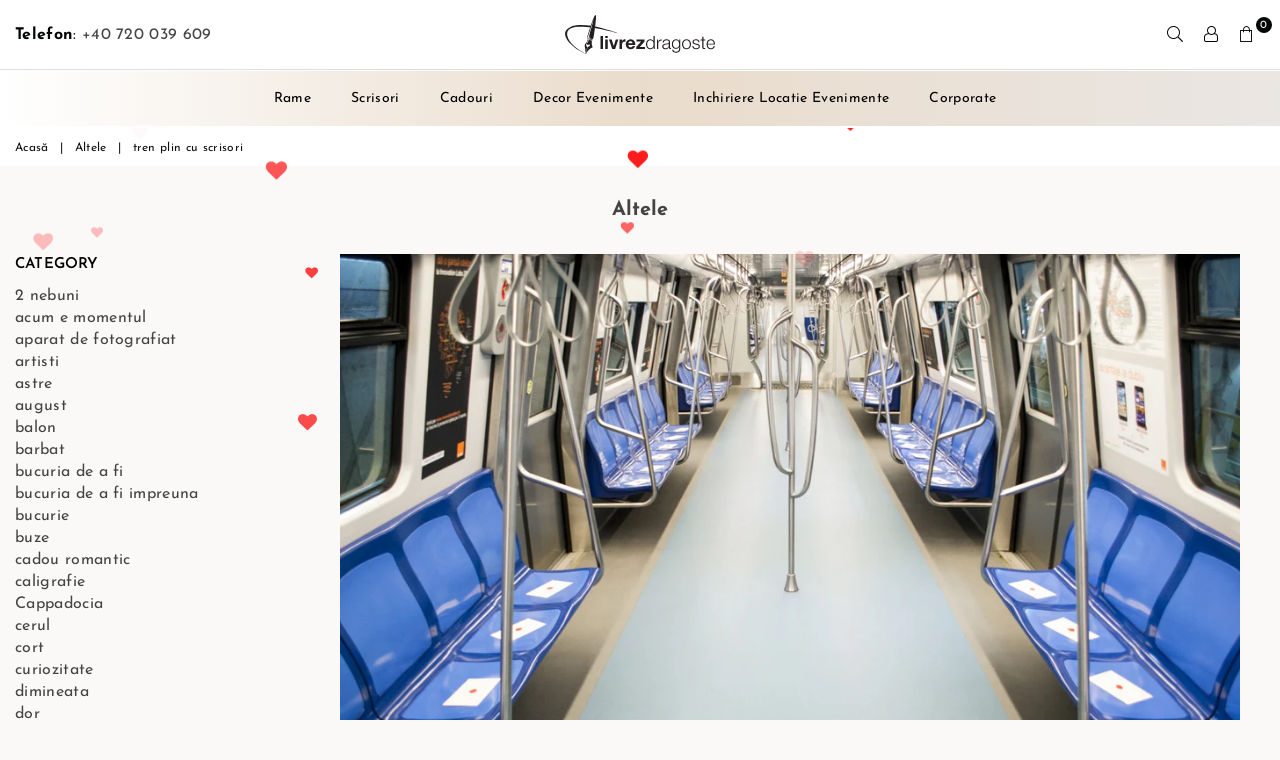

--- FILE ---
content_type: text/html; charset=utf-8
request_url: https://livrezdragoste.ro/blogs/altele/tagged/tren-plin-cu-scrisori
body_size: 41101
content:
<!doctype html>
<html class="no-js" lang="ro-RO" >
<head>
  <script>
!function (w, d, t) {
  w.TiktokAnalyticsObject=t;var ttq=w[t]=w[t]||[];ttq.methods=["page","track","identify","instances","debug","on","off","once","ready","alias","group","enableCookie","disableCookie"],ttq.setAndDefer=function(t,e){t[e]=function(){t.push([e].concat(Array.prototype.slice.call(arguments,0)))}};for(var i=0;i<ttq.methods.length;i++)ttq.setAndDefer(ttq,ttq.methods[i]);ttq.instance=function(t){for(var e=ttq._i[t]||[],n=0;n<ttq.methods.length;n++)ttq.setAndDefer(e,ttq.methods[n]);return e},ttq.load=function(e,n){var i="https://analytics.tiktok.com/i18n/pixel/events.js";ttq._i=ttq._i||{},ttq._i[e]=[],ttq._i[e]._u=i,ttq._t=ttq._t||{},ttq._t[e]=+new Date,ttq._o=ttq._o||{},ttq._o[e]=n||{};var o=document.createElement("script");o.type="text/javascript",o.async=!0,o.src=i+"?sdkid="+e+"&lib="+t;var a=document.getElementsByTagName("script")[0];a.parentNode.insertBefore(o,a)};

  ttq.load('C5T4Q53VJ588MCBTTTJ0');
  ttq.page();
}(window, document, 'ttq');
</script>




	<style id="ymq-checkout-button-protect">
		[name="checkout"],[name="chekout"], a[href^="/checkout"], a[href="/account/login"].cart__submit, button[type="submit"].btn-order, a.btn.cart__checkout, a.cart__submit, .wc-proceed-to-checkout button, #cart_form .buttons .btn-primary, .ymq-checkout-button{
        	pointer-events: none;
        }
	</style>
	<script>
		function ymq_ready(fn){
			if(document.addEventListener){
				document.addEventListener('DOMContentLoaded',function(){
					document.removeEventListener('DOMContentLoaded',arguments.callee,false);
					fn();
				},false);
			}else if(document.attachEvent){
				document.attachEvent('onreadystatechange',function(){
					if(document.readyState=='complete'){
						document.detachEvent('onreadystatechange',arguments.callee);
						fn();
					}
				});
			}
		}
		ymq_ready(() => {
			setTimeout(function() {
				var ymq_checkout_button_protect = document.getElementById("ymq-checkout-button-protect");
				ymq_checkout_button_protect.remove();
			}, 100);
		})
    </script> 


 

 

 

 


<script async src='https://cdn.shopify.com/s/files/1/0411/8639/4277/t/11/assets/spotlight.js'></script>

<link async href='https://cdn.shopify.com/s/files/1/0411/8639/4277/t/11/assets/ymq-option.css' rel='stylesheet'> 

<link async href='https://option.ymq.cool/option/bottom.css' rel='stylesheet'> 

<style id="ymq-jsstyle"></style> 

<script> 

	window.ymq_option = window.ymq_option || {}; 

	ymq_option.shop = `https-livrezdragoste-ro-2.myshopify.com`; 

	ymq_option.token = `2778c6019e5113a4ec00e28c2f5ad73713a6b492b8117d0600d015475f092194`; 

	ymq_option.timestamp = `1769090617`; 

	ymq_option.customer_id = ``; 

	ymq_option.page = `blog`; 
    
    ymq_option.cart = {"note":null,"attributes":{},"original_total_price":0,"total_price":0,"total_discount":0,"total_weight":0.0,"item_count":0,"items":[],"requires_shipping":false,"currency":"RON","items_subtotal_price":0,"cart_level_discount_applications":[],"checkout_charge_amount":0};

	ymq_option.ymq_option_branding = {}; 
	  
		ymq_option.ymq_option_branding = {"button":{"--button-background-checked-color":"#000000","--button-background-color":"#FFFFFF","--button-background-disabled-color":"#FFFFFF","--button-border-checked-color":"#000000","--button-border-color":"#000000","--button-border-disabled-color":"#000000","--button-font-checked-color":"#FFFFFF","--button-font-disabled-color":"#cccccc","--button-font-color":"#000000","--button-border-radius":"0","--button-font-size":"14","--button-line-height":"20","--button-margin-l-r":"4","--button-margin-u-d":"4","--button-padding-l-r":"16","--button-padding-u-d":"8"},"radio":{"--radio-border-color":"#BBC1E1","--radio-border-checked-color":"#BBC1E1","--radio-border-disabled-color":"#BBC1E1","--radio-border-hover-color":"#BBC1E1","--radio-background-color":"#FFFFFF","--radio-background-checked-color":"#275EFE","--radio-background-disabled-color":"#E1E6F9","--radio-background-hover-color":"#FFFFFF","--radio-inner-color":"#E1E6F9","--radio-inner-checked-color":"#FFFFFF","--radio-inner-disabled-color":"#FFFFFF"},"input":{"--input-background-checked-color":"#FFFFFF","--input-background-color":"#FFFFFF","--input-border-checked-color":"#000000","--input-border-color":"#000000","--input-font-checked-color":"#000000","--input-font-color":"#000000","--input-border-radius":"0","--input-font-size":"14","--input-padding-l-r":"16","--input-padding-u-d":"9","--input-width":"100","--input-max-width":"400"},"select":{"--select-border-color":"#000000","--select-border-checked-color":"#000000","--select-background-color":"#FFFFFF","--select-background-checked-color":"#FFFFFF","--select-font-color":"#000000","--select-font-checked-color":"#000000","--select-option-background-color":"#FFFFFF","--select-option-background-checked-color":"#F5F9FF","--select-option-background-disabled-color":"#FFFFFF","--select-option-font-color":"#000000","--select-option-font-checked-color":"#000000","--select-option-font-disabled-color":"#CCCCCC","--select-padding-u-d":"9","--select-padding-l-r":"16","--select-option-padding-u-d":"9","--select-option-padding-l-r":"16","--select-width":"100","--select-max-width":"400","--select-font-size":"14","--select-border-radius":"0"},"multiple":{"--multiple-background-color":"#F5F9FF","--multiple-font-color":"#000000","--multiple-padding-u-d":"2","--multiple-padding-l-r":"8","--multiple-font-size":"12","--multiple-border-radius":"0"},"img":{"--img-border-color":"#E1E1E1","--img-border-checked-color":"#000000","--img-border-disabled-color":"#000000","--img-width":"50","--img-height":"50","--img-margin-u-d":"2","--img-margin-l-r":"2","--img-border-radius":"4"},"upload":{"--upload-background-color":"#409EFF","--upload-font-color":"#FFFFFF","--upload-border-color":"#409EFF","--upload-padding-u-d":"12","--upload-padding-l-r":"20","--upload-font-size":"12","--upload-border-radius":"4"},"cart":{"--cart-border-color":"#000000","--buy-border-color":"#000000","--cart-border-hover-color":"#000000","--buy-border-hover-color":"#000000","--cart-background-color":"#000000","--buy-background-color":"#000000","--cart-background-hover-color":"#000000","--buy-background-hover-color":"#000000","--cart-font-color":"#FFFFFF","--buy-font-color":"#FFFFFF","--cart-font-hover-color":"#FFFFFF","--buy-font-hover-color":"#FFFFFF","--cart-padding-u-d":"12","--cart-padding-l-r":"16","--buy-padding-u-d":"12","--buy-padding-l-r":"16","--cart-margin-u-d":"4","--cart-margin-l-r":"0","--buy-margin-u-d":"4","--buy-margin-l-r":"0","--cart-width":"100","--cart-max-width":"800","--buy-width":"100","--buy-max-width":"800","--cart-font-size":"14","--cart-border-radius":"0","--buy-font-size":"14","--buy-border-radius":"0"},"quantity":{"--quantity-border-color":"#A6A3A3","--quantity-font-color":"#000000","--quantity-background-color":"#FFFFFF","--quantity-width":"150","--quantity-height":"40","--quantity-font-size":"14","--quantity-border-radius":"0"},"global":{"--global-title-color":"#000000","--global-help-color":"#000000","--global-error-color":"#DC3545","--global-title-font-size":"14","--global-help-font-size":"12","--global-error-font-size":"12","--global-margin-top":"0","--global-margin-bottom":"20","--global-margin-left":"0","--global-margin-right":"0","--global-title-margin-top":"0","--global-title-margin-bottom":"5","--global-title-margin-left":"0","--global-title-margin-right":"0","--global-help-margin-top":"5","--global-help-margin-bottom":"0","--global-help-margin-left":"0","--global-help-margin-right":"0","--global-error-margin-top":"5","--global-error-margin-bottom":"0","--global-error-margin-left":"0","--global-error-margin-right":"0"},"discount":{"--new-discount-normal-color":"#1878B9","--new-discount-error-color":"#E22120","--new-discount-layout":"flex-end"},"lan":{"require":"Acesta este un câmp obligatoriu.","email":"Vă rugăm să introduceți o adresă de e-mail validă.","phone":"Vă rugăm să introduceți telefonul corect.","number":"Please enter an number.","integer":"Please enter an integer.","min_char":"Vă rugăm să introduceți nu mai puțin de %s caractere.","max_char":"Vă rugăm să nu introduceți mai mult de %s caractere.","min":"Vă rugăm să introduceți nu mai puțin de %s.","max":"Vă rugăm să nu introduceți mai mult de %s.","max_s":"Please choose less than %s options.","min_s":"Please choose more than %s options.","total_s":"Please choose %s options.","sold_out":"sold out","please_choose":"Vă rugăm să selectați","add_price_text":"Selecția va adăuga %s la preț","inventory_reminder":"The product %s is already sold out.","one-time-tag":"one time","price-split":"+","q-buy":"Buy:","q-save":"Save","qty-rang":"qtyRange","qty-discount":"discount","qty-discount-type":"discountType","qty-discount-type-percentage":"percentage","qty-discount-type-fixed":"fixed","q-coupon-code":"Tiered Wholesale Discount","max-quantity":"999999","qty-input-text":"Qty: ","discount_code":"Discount code","application":"Apply","discount_error1":"Enter a valid discount code","discount_error2":"discount code isn't valid for the items in your cart","product_title":"%s"},"price":{"--price-border-color":"#000000","--price-background-color":"#FFFFFF","--price-font-color":"#000000","--price-price-font-color":"#03de90","--price-padding-u-d":"9","--price-padding-l-r":"16","--price-width":"100","--price-max-width":"400","--price-font-size":"14","--price-border-radius":"0"},"extra":{"is_show":"1","plan":1,"quantity-box":"0","price-value":"3,4,15,6,16,7","variant-original-margin-bottom":"15","strong-dorp-down":0,"radio-unchecked":1,"close-cart-rate":1,"automic-swatch-ajax":1,"img-option-bigger":1,"add-button-reload":1,"version":200,"option_value_split":", ","make-sku":0}}; 
	 
        
    
    
    
        
        
        	ymq_option[`ymq_extra_0`] = {};
        
    
        
        
    
        
        
    
        
        
    
        
        
    
        
        
    
        
        
    
        
        
    
        
        
    
        
        
    
    

	
</script><script async src='https://option.ymq.cool/option/ymq-option.js'></script>



 
<meta charset="utf-8">  <meta http-equiv="X-UA-Compatible" content="IE=edge,chrome=1"><meta name="viewport" content="width=device-width, initial-scale=1.0, maximum-scale=1.0, user-scalable=no"><meta name="theme-color" content="#000"><meta name="format-detection" content="telephone=no"><link rel="canonical" href="https://livrezdragoste.ro/blogs/altele/tagged/tren-plin-cu-scrisori"><link rel="dns-prefetch" href="https://livrezdragoste.ro" crossorigin><link rel="dns-prefetch" href="https://https-livrezdragoste-ro-2.myshopify.com" crossorigin><link rel="dns-prefetch" href="https://cdn.shopify.com" crossorigin><link rel="dns-prefetch" href="https://fonts.shopifycdn.com" crossorigin><link rel="preconnect" href="https//fonts.shopifycdn.com/" crossorigin><link rel="preconnect" href="https//cdn.shopify.com" crossorigin><link rel="preconnect" href="https//ajax.googleapis.com">  <link rel="preload" as="style" href="//livrezdragoste.ro/cdn/shop/t/5/assets/theme.css?v=134110078647331043161733090248" /><link rel="shortcut icon" href="//livrezdragoste.ro/cdn/shop/files/favicon_32x32.jpg?v=1644195735" type="image/png"><title>Altele&ndash; Etichetat &quot;tren plin cu scrisori&quot;&ndash; Livrez Dragoste</title><!-- /snippets/social-meta-tags.liquid -->     <meta name="keywords" content="Livrez Dragoste, livrezdragoste.ro" /><meta name="author" content="livrezdragoste"><meta property="og:site_name" content="Livrez Dragoste"><meta property="og:url" content="https://livrezdragoste.ro/blogs/altele/tagged/tren-plin-cu-scrisori"><meta property="og:title" content="Altele"><meta property="og:type" content="website"><meta property="og:description" content="Atelierul de cadouri caligrafice și decoruri personalizate."><meta property="og:image" content="http://livrezdragoste.ro/cdn/shop/files/Logo_LD_verticalnegativ_1200x1200.jpg?v=1644246423"><meta property="og:image:secure_url" content="https://livrezdragoste.ro/cdn/shop/files/Logo_LD_verticalnegativ_1200x1200.jpg?v=1644246423"><meta name="twitter:card" content="summary_large_image"><meta name="twitter:title" content="Altele"><meta name="twitter:description" content="Atelierul de cadouri caligrafice și decoruri personalizate.">
<link rel="preload" as="font" href="//livrezdragoste.ro/cdn/fonts/josefin_sans/josefinsans_n3.374d5f789b55dc43ab676daa4d4b2e3218eb6d25.woff2" type="font/woff2" crossorigin><link rel="preload" as="font" href="//livrezdragoste.ro/cdn/fonts/josefin_sans/josefinsans_n4.70f7efd699799949e6d9f99bc20843a2c86a2e0f.woff2" type="font/woff2" crossorigin><link rel="preload" as="font" href="//livrezdragoste.ro/cdn/fonts/josefin_sans/josefinsans_n6.afe095792949c54ae236c64ec95a9caea4be35d6.woff2" type="font/woff2" crossorigin><link rel="preload" as="font" href="//livrezdragoste.ro/cdn/fonts/josefin_sans/josefinsans_n7.4edc746dce14b53e39df223fba72d5f37c3d525d.woff2" type="font/woff2" crossorigin><style type="text/css">*,::after,::before{box-sizing:border-box}article,aside,details,figcaption,figure,footer,header,hgroup,main,menu,nav,section,summary{display:block}body,button,input,select,textarea{font-family:arial;-webkit-font-smoothing:antialiased;-webkit-text-size-adjust:100%}a{background-color:transparent}a,a:after,a:before{transition:all .3s ease-in-out}b,strong{font-weight:700;}em{font-style:italic}small{font-size:80%}sub,sup{font-size:75%;line-height:0;position:relative;vertical-align:baseline}sup{top:-.5em}sub{bottom:-.25em}img{max-width:100%;border:0}button,input,optgroup,select,textarea{color:inherit;font:inherit;margin:0;outline:0}button[disabled],input[disabled]{cursor:default}.mb0{margin-bottom:0!important}.mb10{margin-bottom:10px!important}.mb20{margin-bottom:20px!important}[type=button]::-moz-focus-inner,[type=reset]::-moz-focus-inner,[type=submit]::-moz-focus-inner,button::-moz-focus-inner{border-style:none;padding:0}[type=button]:-moz-focusring,[type=reset]:-moz-focusring,[type=submit]:-moz-focusring,button:-moz-focusring{outline:1px dotted ButtonText}input[type=email],input[type=number],input[type=password],input[type=search]{-webkit-appearance:none;-moz-appearance:none}table{width:100%;border-collapse:collapse;border-spacing:0}td,th{padding:0}textarea{overflow:auto;-webkit-appearance:none;-moz-appearance:none}[tabindex='-1']:focus{outline:0}a,img{outline:0!important;border:0}[role=button],a,button,input,label,select,textarea{touch-action:manipulation}.flex{display:flex}.flex-item{flex:1}.clearfix::after{content:'';display:table;clear:both}.clear{clear:both}.icon__fallback-text,.visually-hidden{position:absolute!important;overflow:hidden;clip:rect(0 0 0 0);height:1px;width:1px;margin:-1px;padding:0;border:0}.visibility-hidden{visibility:hidden}.js-focus-hidden:focus{outline:0}.no-js:not(html),.no-js .js{display:none}.no-js .no-js:not(html){display:block}.skip-link:focus{clip:auto;width:auto;height:auto;margin:0;color:#111;background-color:#fff;padding:10px;opacity:1;z-index:10000;transition:none}blockquote{background:#f8f8f8;font-weight:600;font-size:15px;font-style:normal;text-align:center;padding:0 30px;margin:0}.rte blockquote{padding:25px;margin-bottom:20px}blockquote p+cite{margin-top:7.5px}blockquote cite{display:block;font-size:13px;font-style:inherit}code,pre{font-family:Consolas,monospace;font-size:1em}pre{overflow:auto}.rte:last-child{margin-bottom:0}.rte .h1,.rte .h2,.rte .h3,.rte .h4,.rte .h5,.rte .h6,.rte h1,.rte h2,.rte h3,.rte h4,.rte h5,.rte h6{margin-top:15px;margin-bottom:7.5px}.rte .h1:first-child,.rte .h2:first-child,.rte .h3:first-child,.rte .h4:first-child,.rte .h5:first-child,.rte .h6:first-child,.rte h1:first-child,.rte h2:first-child,.rte h3:first-child,.rte h4:first-child,.rte h5:first-child,.rte h6:first-child{margin-top:0}.rte li{margin-bottom:4px;list-style:inherit}.rte li:last-child{margin-bottom:0}.rte-setting{margin-bottom:11.11111px}.rte-setting:last-child{margin-bottom:0}p:last-child{margin-bottom:0}li{list-style:none}.fine-print{font-size:1.07692em;font-style:italic;margin:20px 0}.txt--minor{font-size:80%}.txt--emphasis{font-style:italic}.icon{display:inline-block;width:20px;height:20px;vertical-align:middle;fill:currentColor}.no-svg .icon{display:none}svg.icon:not(.icon--full-color) circle,svg.icon:not(.icon--full-color) ellipse,svg.icon:not(.icon--full-color) g,svg.icon:not(.icon--full-color) line,svg.icon:not(.icon--full-color) path,svg.icon:not(.icon--full-color) polygon,svg.icon:not(.icon--full-color) polyline,svg.icon:not(.icon--full-color) rect,symbol.icon:not(.icon--full-color) circle,symbol.icon:not(.icon--full-color) ellipse,symbol.icon:not(.icon--full-color) g,symbol.icon:not(.icon--full-color) line,symbol.icon:not(.icon--full-color) path,symbol.icon:not(.icon--full-color) polygon,symbol.icon:not(.icon--full-color) polyline,symbol.icon:not(.icon--full-color) rect{fill:inherit;stroke:inherit}.no-svg .icon__fallback-text{position:static!important;overflow:inherit;clip:none;height:auto;width:auto;margin:0}ol,ul{margin:0;padding:0}ol{list-style:decimal}.list--inline{padding:0;margin:0}.list--inline li{display:inline-block;margin-bottom:0;vertical-align:middle}.rte img{height:auto}.rte table{table-layout:fixed}.rte ol,.rte ul{margin:20px 0 30px 30px}.rte ol.list--inline,.rte ul.list--inline{margin-left:0}.rte ul{list-style:disc outside}.rte ul ul{list-style:circle outside}.rte ul ul ul{list-style:square outside}.rte a:not(.btn){padding-bottom:1px}.text-center .rte ol,.text-center .rte ul,.text-center.rte ol,.text-center.rte ul{margin-left:0;list-style-position:inside}.rte__table-wrapper{max-width:100%;overflow:auto;-webkit-overflow-scrolling:touch}svg:not(:root){overflow:hidden}.video-wrapper{position:relative;overflow:hidden;max-width:100%;padding-bottom:56.25%;height:0;height:auto}.video-wrapper iframe{position:absolute;top:0;left:0;width:100%;height:100%}form{margin:0}legend{border:0;padding:0}button{cursor:pointer}input[type=submit]{cursor:pointer}input[type=text]{-webkit-appearance:none;-moz-appearance:none}[type=checkbox]+label,[type=radio]+label{display:inline-block;margin-bottom:0}label[for]{cursor:pointer}textarea{min-height:100px}input[type=checkbox],input[type=radio]{margin:0 5px 0 0;vertical-align:middle}select::-ms-expand{display:none}.label--hidden{position:absolute;height:0;width:0;margin-bottom:0;overflow:hidden;clip:rect(1px,1px,1px,1px)}.form-vertical input,.form-vertical select,.form-vertical textarea{display:block;width:100%}.form-vertical [type=checkbox],.form-vertical [type=radio]{display:inline-block;width:auto;margin-right:5px}.form-vertical .btn,.form-vertical [type=submit]{display:inline-block;width:auto}.grid--table{display:table;table-layout:fixed;width:100%}.grid--table>.grid__item{float:none;display:table-cell;vertical-align:middle}.is-transitioning{display:block!important;visibility:visible!important}.mr0{margin:0 !important;}.pd0{ padding:0 !important;}.db{display:block}.dbi{display:inline-block}.dn {display:none}.pa {position:absolute}.pr {position:relative}.fwl{font-weight:300}.fwr{font-weight:400}.fwm{font-weight:500}.fwsb{font-weight:600}b,strong,.fwb{font-weight:700}em, .em{font-style:italic}.tt-u{text-transform:uppercase}.tt-l{text-transform:lowercase}.tt-c{text-transform:capitalize}.tt-n{text-transform:none}.tdn {text-decoration:none!important}.tdu {text-decoration:underline}.grid-sizer{width:25%; position:absolute}.w_auto {width:auto!important}.h_auto{height:auto}.w_100{width:100%!important}.h_100{height:100%!important}.pd10 {padding:10px;}.fl{display:flex}.fl1{flex:1}.f-row{flex-direction:row}.f-col{flex-direction:column}.f-wrap{flex-wrap:wrap}.f-nowrap{flex-wrap:nowrap}.f-jcs{justify-content:flex-start}.f-jce{justify-content:flex-end}.f-jcc{justify-content:center}.f-jcsb{justify-content:space-between}.f-jcsa{justify-content:space-around}.f-jcse{justify-content:space-evenly}.f-ais{align-items:flex-start}.f-aie{align-items:flex-end}.f-aic{align-items:center}.f-aib{align-items:baseline}.f-aist{align-items:stretch}.f-acs{align-content:flex-start}.f-ace{align-content:flex-end}.f-acc{align-content:center}.f-acsb{align-content:space-between}.f-acsa{align-content:space-around}.f-acst{align-content:stretch}.f-asa{align-self:auto}.f-ass{align-self:flex-start}.f-ase{align-self:flex-end}.f-asc{align-self:center}.f-asb{align-self:baseline}.f-asst{align-self:stretch}.order0{order:0}.order1{order:1}.order2{order:2}.order3{order:3}.tl{text-align:left!important}.tc{text-align:center!important}.tr{text-align:right!important}@media (min-width:768px){.tl-md{text-align:left!important}.tc-md{text-align:center!important}.tr-md{text-align:right!important}.f-row-md{flex-direction:row}.f-col-md{flex-direction:column}.f-wrap-md{flex-wrap:wrap}.f-nowrap-md{flex-wrap:nowrap}.f-jcs-md{justify-content:flex-start}.f-jce-md{justify-content:flex-end}.f-jcc-md{justify-content:center}.f-jcsb-md{justify-content:space-between}.f-jcsa-md{justify-content:space-around}.f-jcse-md{justify-content:space-evenly}.f-ais-md{align-items:flex-start}.f-aie-md{align-items:flex-end}.f-aic-md{align-items:center}.f-aib-md{align-items:baseline}.f-aist-md{align-items:stretch}.f-acs-md{align-content:flex-start}.f-ace-md{align-content:flex-end}.f-acc-md{align-content:center}.f-acsb-md{align-content:space-between}.f-acsa-md{align-content:space-around}.f-acst-md{align-content:stretch}.f-asa-md{align-self:auto}.f-ass-md{align-self:flex-start}.f-ase-md{align-self:flex-end}.f-asc-md{align-self:center}.f-asb-md{align-self:baseline}.f-asst-md{align-self:stretch}}@media (min-width:1025px){.f-row-lg{flex-direction:row}.f-col-lg{flex-direction:column}.f-wrap-lg{flex-wrap:wrap}.f-nowrap-lg{flex-wrap:nowrap}.tl-lg {text-align:left!important}.tc-lg {text-align:center!important}.tr-lg {text-align:right!important}}@media (min-width:1280px){.f-wrap-xl{flex-wrap:wrap}.f-col-xl{flex-direction:column}.tl-xl {text-align:left!important}.tc-xl {text-align:center!important}.tr-xl {text-align:right!important}}.grid{list-style:none;margin:0 -15px;padding:0}.grid::after{content:'';display:table;clear:both}.grid__item{float:left;padding-left:15px;padding-right:15px;width:100%}@media only screen and (max-width:1024px){.grid{margin:0 -7.5px}.grid__item{padding-left:7.5px;padding-right:7.5px}}.grid__item[class*="--push"]{position:relative}.grid--rev{direction:rtl;text-align:left}.grid--rev>.grid__item{direction:ltr;text-align:left;float:right}.col-1,.one-whole{width:100%}.col-2,.five-tenths,.four-eighths,.one-half,.three-sixths,.two-quarters,.wd-50{width:50%}.col-3,.one-third,.two-sixths{width:33.33333%}.four-sixths,.two-thirds{width:66.66667%}.col-4,.one-quarter,.two-eighths{width:25%}.six-eighths,.three-quarters{width:75%}.col-5,.one-fifth,.two-tenths{width:20%}.four-tenths,.two-fifths,.wd-40{width:40%}.six-tenths,.three-fifths,.wd-60{width:60%}.eight-tenths,.four-fifths,.wd-80{width:80%}.one-sixth{width:16.66667%}.five-sixths{width:83.33333%}.one-seventh{width:14.28571%}.one-eighth{width:12.5%}.three-eighths{width:37.5%}.five-eighths{width:62.5%}.seven-eighths{width:87.5%}.one-nineth{width:11.11111%}.one-tenth{width:10%}.three-tenths,.wd-30{width:30%}.seven-tenths,.wd-70{width:70%}.nine-tenths,.wd-90{width:90%}.show{display:block!important}.hide{display:none!important}.text-left{text-align:left!important}.text-right{text-align:right!important}.text-center{text-align:center!important}@media only screen and (min-width:767px){.medium-up--one-whole{width:100%}.medium-up--five-tenths,.medium-up--four-eighths,.medium-up--one-half,.medium-up--three-sixths,.medium-up--two-quarters{width:50%}.medium-up--one-third,.medium-up--two-sixths{width:33.33333%}.medium-up--four-sixths,.medium-up--two-thirds{width:66.66667%}.medium-up--one-quarter,.medium-up--two-eighths{width:25%}.medium-up--six-eighths,.medium-up--three-quarters{width:75%}.medium-up--one-fifth,.medium-up--two-tenths{width:20%}.medium-up--four-tenths,.medium-up--two-fifths{width:40%}.medium-up--six-tenths,.medium-up--three-fifths{width:60%}.medium-up--eight-tenths,.medium-up--four-fifths{width:80%}.medium-up--one-sixth{width:16.66667%}.medium-up--five-sixths{width:83.33333%}.medium-up--one-seventh{width:14.28571%}.medium-up--one-eighth{width:12.5%}.medium-up--three-eighths{width:37.5%}.medium-up--five-eighths{width:62.5%}.medium-up--seven-eighths{width:87.5%}.medium-up--one-nineth{width:11.11111%}.medium-up--one-tenth{width:10%}.medium-up--three-tenths{width:30%}.medium-up--seven-tenths{width:70%}.medium-up--nine-tenths{width:90%}.grid--uniform .medium-up--five-tenths:nth-child(2n+1),.grid--uniform .medium-up--four-eighths:nth-child(2n+1),.grid--uniform .medium-up--one-eighth:nth-child(8n+1),.grid--uniform .medium-up--one-fifth:nth-child(5n+1),.grid--uniform .medium-up--one-half:nth-child(2n+1),.grid--uniform .medium-up--one-quarter:nth-child(4n+1),.grid--uniform .medium-up--one-seventh:nth-child(7n+1),.grid--uniform .medium-up--one-sixth:nth-child(6n+1),.grid--uniform .medium-up--one-third:nth-child(3n+1),.grid--uniform .medium-up--three-sixths:nth-child(2n+1),.grid--uniform .medium-up--two-eighths:nth-child(4n+1),.grid--uniform .medium-up--two-sixths:nth-child(3n+1){clear:both}.medium-up--show{display:block!important}.medium-up--hide{display:none!important}.medium-up--text-left{text-align:left!important}.medium-up--text-right{text-align:right!important}.medium-up--text-center{text-align:center!important}}@media only screen and (min-width:1025px){.large-up--one-whole{width:100%}.large-up--five-tenths,.large-up--four-eighths,.large-up--one-half,.large-up--three-sixths,.large-up--two-quarters{width:50%}.large-up--one-third,.large-up--two-sixths{width:33.33333%}.large-up--four-sixths,.large-up--two-thirds{width:66.66667%}.large-up--one-quarter,.large-up--two-eighths{width:25%}.large-up--six-eighths,.large-up--three-quarters{width:75%}.large-up--one-fifth,.large-up--two-tenths{width:20%}.large-up--four-tenths,.large-up--two-fifths{width:40%}.large-up--six-tenths,.large-up--three-fifths{width:60%}.large-up--eight-tenths,.large-up--four-fifths{width:80%}.large-up--one-sixth{width:16.66667%}.large-up--five-sixths{width:83.33333%}.large-up--one-seventh{width:14.28571%}.large-up--one-eighth{width:12.5%}.large-up--three-eighths{width:37.5%}.large-up--five-eighths{width:62.5%}.large-up--seven-eighths{width:87.5%}.large-up--one-nineth{width:11.11111%}.large-up--one-tenth{width:10%}.large-up--three-tenths{width:30%}.large-up--seven-tenths{width:70%}.large-up--nine-tenths{width:90%}.grid--uniform .large-up--five-tenths:nth-child(2n+1),.grid--uniform .large-up--four-eighths:nth-child(2n+1),.grid--uniform .large-up--one-eighth:nth-child(8n+1),.grid--uniform .large-up--one-fifth:nth-child(5n+1),.grid--uniform .large-up--one-half:nth-child(2n+1),.grid--uniform .large-up--one-quarter:nth-child(4n+1),.grid--uniform .large-up--one-seventh:nth-child(7n+1),.grid--uniform .large-up--one-sixth:nth-child(6n+1),.grid--uniform .large-up--one-third:nth-child(3n+1),.grid--uniform .large-up--three-sixths:nth-child(2n+1),.grid--uniform .large-up--two-eighths:nth-child(4n+1),.grid--uniform .large-up--two-sixths:nth-child(3n+1){clear:both}.large-up--show{display:block!important}.large-up--hide{display:none!important}.large-up--text-left{text-align:left!important}.large-up--text-right{text-align:right!important}.large-up--text-center{text-align:center!important}}@media only screen and (min-width:1280px){.widescreen--one-whole{width:100%}.widescreen--five-tenths,.widescreen--four-eighths,.widescreen--one-half,.widescreen--three-sixths,.widescreen--two-quarters{width:50%}.widescreen--one-third,.widescreen--two-sixths{width:33.33333%}.widescreen--four-sixths,.widescreen--two-thirds{width:66.66667%}.widescreen--one-quarter,.widescreen--two-eighths{width:25%}.widescreen--six-eighths,.widescreen--three-quarters{width:75%}.widescreen--one-fifth,.widescreen--two-tenths{width:20%}.widescreen--four-tenths,.widescreen--two-fifths{width:40%}.widescreen--six-tenths,.widescreen--three-fifths{width:60%}.widescreen--eight-tenths,.widescreen--four-fifths{width:80%}.widescreen--one-sixth{width:16.66667%}.widescreen--five-sixths{width:83.33333%}.widescreen--one-seventh{width:14.28571%}.widescreen--one-eighth{width:12.5%}.widescreen--three-eighths{width:37.5%}.widescreen--five-eighths{width:62.5%}.widescreen--seven-eighths{width:87.5%}.widescreen--one-nineth{width:11.11111%}.widescreen--one-tenth{width:10%}.widescreen--three-tenths{width:30%}.widescreen--seven-tenths{width:70%}.widescreen--nine-tenths{width:90%}.grid--uniform .widescreen--five-tenths:nth-child(2n+1),.grid--uniform .widescreen--four-eighths:nth-child(2n+1),.grid--uniform .widescreen--one-eighth:nth-child(8n+1),.grid--uniform .widescreen--one-fifth:nth-child(5n+1),.grid--uniform .widescreen--one-half:nth-child(2n+1),.grid--uniform .widescreen--one-quarter:nth-child(4n+1),.grid--uniform .widescreen--one-seventh:nth-child(7n+1),.grid--uniform .widescreen--one-sixth:nth-child(6n+1),.grid--uniform .widescreen--one-third:nth-child(3n+1),.grid--uniform .widescreen--three-sixths:nth-child(2n+1),.grid--uniform .widescreen--two-eighths:nth-child(4n+1),.grid--uniform .widescreen--two-sixths:nth-child(3n+1){clear:both}.widescreen--show{display:block!important}.widescreen--hide{display:none!important}.widescreen--text-left{text-align:left!important}.widescreen--text-right{text-align:right!important}.widescreen--text-center{text-align:center!important}}@media only screen and (min-width:1025px) and (max-width:1279px){.large--one-whole{width:100%}.large--five-tenths,.large--four-eighths,.large--one-half,.large--three-sixths,.large--two-quarters{width:50%}.large--one-third,.large--two-sixths{width:33.33333%}.large--four-sixths,.large--two-thirds{width:66.66667%}.large--one-quarter,.large--two-eighths{width:25%}.large--six-eighths,.large--three-quarters{width:75%}.large--one-fifth,.large--two-tenths{width:20%}.large--four-tenths,.large--two-fifths{width:40%}.large--six-tenths,.large--three-fifths{width:60%}.large--eight-tenths,.large--four-fifths{width:80%}.large--one-sixth{width:16.66667%}.large--five-sixths{width:83.33333%}.large--one-seventh{width:14.28571%}.large--one-eighth{width:12.5%}.large--three-eighths{width:37.5%}.large--five-eighths{width:62.5%}.large--seven-eighths{width:87.5%}.large--one-nineth{width:11.11111%}.large--one-tenth{width:10%}.large--three-tenths{width:30%}.large--seven-tenths{width:70%}.large--nine-tenths{width:90%}.grid--uniform .large--five-tenths:nth-child(2n+1),.grid--uniform .large--four-eighths:nth-child(2n+1),.grid--uniform .large--one-eighth:nth-child(8n+1),.grid--uniform .large--one-fifth:nth-child(5n+1),.grid--uniform .large--one-half:nth-child(2n+1),.grid--uniform .large--one-quarter:nth-child(4n+1),.grid--uniform .large--one-seventh:nth-child(7n+1),.grid--uniform .large--one-sixth:nth-child(6n+1),.grid--uniform .large--one-third:nth-child(3n+1),.grid--uniform .large--three-sixths:nth-child(2n+1),.grid--uniform .large--two-eighths:nth-child(4n+1),.grid--uniform .large--two-sixths:nth-child(3n+1){clear:both}.large--show{display:block!important}.large--hide{display:none!important}.large--text-left{text-align:left!important}.large--text-right{text-align:right!important}.large--text-center{text-align:center!important}}@media only screen and (min-width:767px) and (max-width:1024px){.medium--one-whole{width:100%}.medium--five-tenths,.medium--four-eighths,.medium--one-half,.medium--three-sixths,.medium--two-quarters{width:50%}.medium--one-third,.medium--two-sixths{width:33.33333%}.medium--four-sixths,.medium--two-thirds{width:66.66667%}.medium--one-quarter,.medium--two-eighths{width:25%}.medium--six-eighths,.medium--three-quarters{width:75%}.medium--one-fifth,.medium--two-tenths{width:20%}.medium--four-tenths,.medium--two-fifths{width:40%}.medium--six-tenths,.medium--three-fifths{width:60%}.medium--eight-tenths,.medium--four-fifths{width:80%}.medium--one-sixth{width:16.66667%}.medium--five-sixths{width:83.33333%}.medium--one-seventh{width:14.28571%}.medium--one-eighth{width:12.5%}.medium--three-eighths{width:37.5%}.medium--five-eighths{width:62.5%}.medium--seven-eighths{width:87.5%}.medium--one-nineth{width:11.11111%}.medium--one-tenth{width:10%}.medium--three-tenths{width:30%}.medium--seven-tenths{width:70%}.medium--nine-tenths{width:90%}.grid--uniform .medium--five-tenths:nth-child(2n+1),.grid--uniform .medium--four-eighths:nth-child(2n+1),.grid--uniform .medium--one-eighth:nth-child(8n+1),.grid--uniform .medium--one-fifth:nth-child(5n+1),.grid--uniform .medium--one-half:nth-child(2n+1),.grid--uniform .medium--one-quarter:nth-child(4n+1),.grid--uniform .medium--one-seventh:nth-child(7n+1),.grid--uniform .medium--one-sixth:nth-child(6n+1),.grid--uniform .medium--one-third:nth-child(3n+1),.grid--uniform .medium--three-sixths:nth-child(2n+1),.grid--uniform .medium--two-eighths:nth-child(4n+1),.grid--uniform .medium--two-sixths:nth-child(3n+1){clear:both}.medium--show{display:block!important}.medium--hide{display:none!important}.medium--text-left{text-align:left!important}.medium--text-right{text-align:right!important}.medium--text-center{text-align:center!important}}@media only screen and (max-width:766px){.grid{margin:0 -5px}.grid__item{padding-left:5px;padding-right:5px}.small--one-whole{width:100%}.small--five-tenths,.small--four-eighths,.small--one-half,.small--three-sixths,.small--two-quarters{width:50%}.small--one-third,.small--two-sixths{width:33.33333%}.small--four-sixths,.small--two-thirds{width:66.66667%}.small--one-quarter,.small--two-eighths{width:25%}.small--six-eighths,.small--three-quarters{width:75%}.small--one-fifth,.small--two-tenths{width:20%}.small--four-tenths,.small--two-fifths{width:40%}.small--six-tenths,.small--three-fifths{width:60%}.small--eight-tenths,.small--four-fifths{width:80%}.small--one-sixth{width:16.66667%}.small--five-sixths{width:83.33333%}.small--one-seventh{width:14.28571%}.small--one-eighth{width:12.5%}.small--three-eighths{width:37.5%}.small--five-eighths{width:62.5%}.small--seven-eighths{width:87.5%}.small--one-nineth{width:11.11111%}.small--one-tenth{width:10%}.small--three-tenths{width:30%}.small--seven-tenths{width:70%}.small--nine-tenths{width:90%}.grid--uniform .small--five-tenths:nth-child(2n+1),.grid--uniform .small--four-eighths:nth-child(2n+1),.grid--uniform .small--one-eighth:nth-child(8n+1),.grid--uniform .small--one-half:nth-child(2n+1),.grid--uniform .small--one-quarter:nth-child(4n+1),.grid--uniform .small--one-seventh:nth-child(7n+1),.grid--uniform .small--one-sixth:nth-child(6n+1),.grid--uniform .small--one-third:nth-child(3n+1),.grid--uniform .small--three-sixths:nth-child(2n+1),.grid--uniform .small--two-eighths:nth-child(4n+1),.grid--uniform .small--two-sixths:nth-child(3n+1),.grid--uniform.small--one-fifth:nth-child(5n+1){clear:both}.small--show{display:block!important}.small--hide{display:none!important}.small--text-left{text-align:left!important}.small--text-right{text-align:right!important}.small--text-center{text-align:center!important}}@font-face {font-family: "Josefin Sans";font-weight: 400;font-style: normal;font-display: swap;src: url("//livrezdragoste.ro/cdn/fonts/josefin_sans/josefinsans_n4.70f7efd699799949e6d9f99bc20843a2c86a2e0f.woff2") format("woff2"), url("//livrezdragoste.ro/cdn/fonts/josefin_sans/josefinsans_n4.35d308a1bdf56e5556bc2ac79702c721e4e2e983.woff") format("woff");}@font-face {font-family: "Josefin Sans";font-weight: 300;font-style: normal;font-display: swap;src: url("//livrezdragoste.ro/cdn/fonts/josefin_sans/josefinsans_n3.374d5f789b55dc43ab676daa4d4b2e3218eb6d25.woff2") format("woff2"), url("//livrezdragoste.ro/cdn/fonts/josefin_sans/josefinsans_n3.96e999b56a2455ae25366c2fa92b6bd8280af01a.woff") format("woff");}@font-face {font-family: "Josefin Sans";font-weight: 600;font-style: normal;font-display: swap;src: url("//livrezdragoste.ro/cdn/fonts/josefin_sans/josefinsans_n6.afe095792949c54ae236c64ec95a9caea4be35d6.woff2") format("woff2"), url("//livrezdragoste.ro/cdn/fonts/josefin_sans/josefinsans_n6.0ea222c12f299e43fa61b9245ec23b623ebeb1e9.woff") format("woff");}@font-face {font-family: "Josefin Sans";font-weight: 700;font-style: normal;font-display: swap;src: url("//livrezdragoste.ro/cdn/fonts/josefin_sans/josefinsans_n7.4edc746dce14b53e39df223fba72d5f37c3d525d.woff2") format("woff2"), url("//livrezdragoste.ro/cdn/fonts/josefin_sans/josefinsans_n7.051568b12ab464ee8f0241094cdd7a1c80fbd08d.woff") format("woff");}@font-face{font-family:Adorn-Icons;src:url("//livrezdragoste.ro/cdn/shop/t/5/assets/adorn-icons.woff2?v=167339017966625775301646932624") format('woff2'),url("//livrezdragoste.ro/cdn/shop/t/5/assets/adorn-icons.woff?v=177162561609770262791646932623") format('woff');font-weight:400;font-style:normal;font-display:swap}.ad{font:normal normal normal 16px/1 adorn-icons;speak:none;text-transform:none;display:inline-block;vertical-align:middle;text-rendering:auto;-webkit-font-smoothing:antialiased;-moz-osx-font-smoothing:grayscale}</style>  <link rel="stylesheet" href="//livrezdragoste.ro/cdn/shop/t/5/assets/theme.css?v=134110078647331043161733090248" type="text/css" media="all">    <link rel="preload" href="//livrezdragoste.ro/cdn/shop/t/5/assets/jquery.min.js?v=33809001796617363981646932634" as="script">  <link rel="preload" href="//livrezdragoste.ro/cdn/shop/t/5/assets/vendor.min.js?v=79820397302741895341646932658" as="script">  <script src="//livrezdragoste.ro/cdn/shop/t/5/assets/jquery.min.js?v=33809001796617363981646932634"defer="defer"></script><script>var theme = {strings:{addToCart:"Adaugă în coș",soldOut:"Vândut",unavailable:"Indisponibil",showMore:"Afișați mai multe\n",showLess:"Arata mai putin\n"},mlcurrency:false,moneyFormat:"{{amount_with_comma_separator}} lei",currencyFormat:"money_with_currency_format",shopCurrency:"RON",autoCurrencies:true,money_currency_format:"{{amount_with_comma_separator}} lei RON",money_format:"{{amount_with_comma_separator}} lei",ajax_cart:false,fixedHeader:true,animation:true,animationMobile:true,searchresult:"Vedeți toate rezultatele\n",wlAvailable:"Disponibil în Wishlist",rtl:false,days:"",hours:"",minuts:"",seconds:"",};document.documentElement.className = document.documentElement.className.replace('no-js', 'js');var Metatheme = null,thm = 'Avone', shpeml = 'expeditor@livrezdragoste.ro', dmn = window.location.hostname;        window.lazySizesConfig = window.lazySizesConfig || {};window.lazySizesConfig.loadMode = 1;window.lazySizesConfig.expand = 10;window.lazySizesConfig.expFactor = 1.5;      window.lazySizesConfig.loadHidden = false;</script><script src="//livrezdragoste.ro/cdn/shop/t/5/assets/vendor.min.js?v=79820397302741895341646932658" defer="defer"></script>
   <script>window.performance && window.performance.mark && window.performance.mark('shopify.content_for_header.start');</script><meta name="google-site-verification" content="avkeQHLIK_dZX1a5SxnTHtii8g4YmSXh-zZYHYjrJok">
<meta name="facebook-domain-verification" content="2mapmg77d5g72jtkvppdyg64kw4203">
<meta id="shopify-digital-wallet" name="shopify-digital-wallet" content="/56627003531/digital_wallets/dialog">
<link rel="alternate" type="application/atom+xml" title="Feed" href="/blogs/altele/tagged/tren-plin-cu-scrisori.atom" />
<script async="async" data-src="/checkouts/internal/preloads.js?locale=ro-RO"></script>
<script id="shopify-features" type="application/json">{"accessToken":"85323ef859f77cb8e786a40efc80039e","betas":["rich-media-storefront-analytics"],"domain":"livrezdragoste.ro","predictiveSearch":true,"shopId":56627003531,"locale":"ro"}</script>
<script>var Shopify = Shopify || {};
Shopify.shop = "https-livrezdragoste-ro-2.myshopify.com";
Shopify.locale = "ro-RO";
Shopify.currency = {"active":"RON","rate":"1.0"};
Shopify.country = "RO";
Shopify.theme = {"name":"Copy of livrezdragoste[i]02\/02\/2022-cerere","id":123783872651,"schema_name":"Avone OS 2.0","schema_version":"4.3","theme_store_id":null,"role":"main"};
Shopify.theme.handle = "null";
Shopify.theme.style = {"id":null,"handle":null};
Shopify.cdnHost = "livrezdragoste.ro/cdn";
Shopify.routes = Shopify.routes || {};
Shopify.routes.root = "/";</script>
<script type="module">!function(o){(o.Shopify=o.Shopify||{}).modules=!0}(window);</script>
<script>!function(o){function n(){var o=[];function n(){o.push(Array.prototype.slice.apply(arguments))}return n.q=o,n}var t=o.Shopify=o.Shopify||{};t.loadFeatures=n(),t.autoloadFeatures=n()}(window);</script>
<script id="shop-js-analytics" type="application/json">{"pageType":"blog"}</script>
<script defer="defer" async type="module" data-src="//livrezdragoste.ro/cdn/shopifycloud/shop-js/modules/v2/client.init-shop-cart-sync_BrMiuKTl.ro-RO.esm.js"></script>
<script defer="defer" async type="module" data-src="//livrezdragoste.ro/cdn/shopifycloud/shop-js/modules/v2/chunk.common_Du-6Yuvl.esm.js"></script>
<script defer="defer" async type="module" data-src="//livrezdragoste.ro/cdn/shopifycloud/shop-js/modules/v2/chunk.modal_D8avCJSe.esm.js"></script>
<script type="module">
  await import("//livrezdragoste.ro/cdn/shopifycloud/shop-js/modules/v2/client.init-shop-cart-sync_BrMiuKTl.ro-RO.esm.js");
await import("//livrezdragoste.ro/cdn/shopifycloud/shop-js/modules/v2/chunk.common_Du-6Yuvl.esm.js");
await import("//livrezdragoste.ro/cdn/shopifycloud/shop-js/modules/v2/chunk.modal_D8avCJSe.esm.js");

  window.Shopify.SignInWithShop?.initShopCartSync?.({"fedCMEnabled":true,"windoidEnabled":true});

</script>
<script>(function() {
  var isLoaded = false;
  function asyncLoad() {
    if (isLoaded) return;
    isLoaded = true;
    var urls = ["https:\/\/cdn.jsdelivr.net\/gh\/yunmuqing\/SmBdBWwTCrjyN3AE@latest\/mbAt2ktK3Dmszf6K.js?shop=https-livrezdragoste-ro-2.myshopify.com","https:\/\/cdn.jsdelivr.net\/gh\/yunmuqing\/SmBdBWwTCrjyN3AE@latest\/mw4M5Ya3iFNARE4t.js?shop=https-livrezdragoste-ro-2.myshopify.com","https:\/\/chimpstatic.com\/mcjs-connected\/js\/users\/469a26990565a23092b8ad2f3\/ae8525ddf4633ad5bb2dc973b.js?shop=https-livrezdragoste-ro-2.myshopify.com","https:\/\/cdn.shopify.com\/s\/files\/1\/0184\/4255\/1360\/files\/tiktok-pixel.v2.min.js?v=1645163498\u0026shop=https-livrezdragoste-ro-2.myshopify.com"];
    for (var i = 0; i < urls.length; i++) {
      var s = document.createElement('script');
      s.type = 'text/javascript';
      s.async = true;
      s.src = urls[i];
      var x = document.getElementsByTagName('script')[0];
      x.parentNode.insertBefore(s, x);
    }
  };
  document.addEventListener('StartAsyncLoading',function(event){asyncLoad();});if(window.attachEvent) {
    window.attachEvent('onload', function(){});
  } else {
    window.addEventListener('load', function(){}, false);
  }
})();</script>
<script id="__st">var __st={"a":56627003531,"offset":7200,"reqid":"3ecf1e95-43a1-4e13-9c17-f6094c1b6d75-1769090617","pageurl":"livrezdragoste.ro\/blogs\/altele\/tagged\/tren-plin-cu-scrisori","s":"blogs-79367340171","u":"1845631f9738","p":"blog","rtyp":"blog","rid":79367340171};</script>
<script>window.ShopifyPaypalV4VisibilityTracking = true;</script>
<script id="captcha-bootstrap">!function(){'use strict';const t='contact',e='account',n='new_comment',o=[[t,t],['blogs',n],['comments',n],[t,'customer']],c=[[e,'customer_login'],[e,'guest_login'],[e,'recover_customer_password'],[e,'create_customer']],r=t=>t.map((([t,e])=>`form[action*='/${t}']:not([data-nocaptcha='true']) input[name='form_type'][value='${e}']`)).join(','),a=t=>()=>t?[...document.querySelectorAll(t)].map((t=>t.form)):[];function s(){const t=[...o],e=r(t);return a(e)}const i='password',u='form_key',d=['recaptcha-v3-token','g-recaptcha-response','h-captcha-response',i],f=()=>{try{return window.sessionStorage}catch{return}},m='__shopify_v',_=t=>t.elements[u];function p(t,e,n=!1){try{const o=window.sessionStorage,c=JSON.parse(o.getItem(e)),{data:r}=function(t){const{data:e,action:n}=t;return t[m]||n?{data:e,action:n}:{data:t,action:n}}(c);for(const[e,n]of Object.entries(r))t.elements[e]&&(t.elements[e].value=n);n&&o.removeItem(e)}catch(o){console.error('form repopulation failed',{error:o})}}const l='form_type',E='cptcha';function T(t){t.dataset[E]=!0}const w=window,h=w.document,L='Shopify',v='ce_forms',y='captcha';let A=!1;((t,e)=>{const n=(g='f06e6c50-85a8-45c8-87d0-21a2b65856fe',I='https://cdn.shopify.com/shopifycloud/storefront-forms-hcaptcha/ce_storefront_forms_captcha_hcaptcha.v1.5.2.iife.js',D={infoText:'Protejat prin hCaptcha',privacyText:'Confidențialitate',termsText:'Condiții'},(t,e,n)=>{const o=w[L][v],c=o.bindForm;if(c)return c(t,g,e,D).then(n);var r;o.q.push([[t,g,e,D],n]),r=I,A||(h.body.append(Object.assign(h.createElement('script'),{id:'captcha-provider',async:!0,src:r})),A=!0)});var g,I,D;w[L]=w[L]||{},w[L][v]=w[L][v]||{},w[L][v].q=[],w[L][y]=w[L][y]||{},w[L][y].protect=function(t,e){n(t,void 0,e),T(t)},Object.freeze(w[L][y]),function(t,e,n,w,h,L){const[v,y,A,g]=function(t,e,n){const i=e?o:[],u=t?c:[],d=[...i,...u],f=r(d),m=r(i),_=r(d.filter((([t,e])=>n.includes(e))));return[a(f),a(m),a(_),s()]}(w,h,L),I=t=>{const e=t.target;return e instanceof HTMLFormElement?e:e&&e.form},D=t=>v().includes(t);t.addEventListener('submit',(t=>{const e=I(t);if(!e)return;const n=D(e)&&!e.dataset.hcaptchaBound&&!e.dataset.recaptchaBound,o=_(e),c=g().includes(e)&&(!o||!o.value);(n||c)&&t.preventDefault(),c&&!n&&(function(t){try{if(!f())return;!function(t){const e=f();if(!e)return;const n=_(t);if(!n)return;const o=n.value;o&&e.removeItem(o)}(t);const e=Array.from(Array(32),(()=>Math.random().toString(36)[2])).join('');!function(t,e){_(t)||t.append(Object.assign(document.createElement('input'),{type:'hidden',name:u})),t.elements[u].value=e}(t,e),function(t,e){const n=f();if(!n)return;const o=[...t.querySelectorAll(`input[type='${i}']`)].map((({name:t})=>t)),c=[...d,...o],r={};for(const[a,s]of new FormData(t).entries())c.includes(a)||(r[a]=s);n.setItem(e,JSON.stringify({[m]:1,action:t.action,data:r}))}(t,e)}catch(e){console.error('failed to persist form',e)}}(e),e.submit())}));const S=(t,e)=>{t&&!t.dataset[E]&&(n(t,e.some((e=>e===t))),T(t))};for(const o of['focusin','change'])t.addEventListener(o,(t=>{const e=I(t);D(e)&&S(e,y())}));const B=e.get('form_key'),M=e.get(l),P=B&&M;t.addEventListener('DOMContentLoaded',(()=>{const t=y();if(P)for(const e of t)e.elements[l].value===M&&p(e,B);[...new Set([...A(),...v().filter((t=>'true'===t.dataset.shopifyCaptcha))])].forEach((e=>S(e,t)))}))}(h,new URLSearchParams(w.location.search),n,t,e,['guest_login'])})(!0,!0)}();</script>
<script integrity="sha256-4kQ18oKyAcykRKYeNunJcIwy7WH5gtpwJnB7kiuLZ1E=" data-source-attribution="shopify.loadfeatures" defer="defer" data-src="//livrezdragoste.ro/cdn/shopifycloud/storefront/assets/storefront/load_feature-a0a9edcb.js" crossorigin="anonymous"></script>
<script data-source-attribution="shopify.dynamic_checkout.dynamic.init">var Shopify=Shopify||{};Shopify.PaymentButton=Shopify.PaymentButton||{isStorefrontPortableWallets:!0,init:function(){window.Shopify.PaymentButton.init=function(){};var t=document.createElement("script");t.data-src="https://livrezdragoste.ro/cdn/shopifycloud/portable-wallets/latest/portable-wallets.ro.js",t.type="module",document.head.appendChild(t)}};
</script>
<script data-source-attribution="shopify.dynamic_checkout.buyer_consent">
  function portableWalletsHideBuyerConsent(e){var t=document.getElementById("shopify-buyer-consent"),n=document.getElementById("shopify-subscription-policy-button");t&&n&&(t.classList.add("hidden"),t.setAttribute("aria-hidden","true"),n.removeEventListener("click",e))}function portableWalletsShowBuyerConsent(e){var t=document.getElementById("shopify-buyer-consent"),n=document.getElementById("shopify-subscription-policy-button");t&&n&&(t.classList.remove("hidden"),t.removeAttribute("aria-hidden"),n.addEventListener("click",e))}window.Shopify?.PaymentButton&&(window.Shopify.PaymentButton.hideBuyerConsent=portableWalletsHideBuyerConsent,window.Shopify.PaymentButton.showBuyerConsent=portableWalletsShowBuyerConsent);
</script>
<script data-source-attribution="shopify.dynamic_checkout.cart.bootstrap">document.addEventListener("DOMContentLoaded",(function(){function t(){return document.querySelector("shopify-accelerated-checkout-cart, shopify-accelerated-checkout")}if(t())Shopify.PaymentButton.init();else{new MutationObserver((function(e,n){t()&&(Shopify.PaymentButton.init(),n.disconnect())})).observe(document.body,{childList:!0,subtree:!0})}}));
</script>

<script>window.performance && window.performance.mark && window.performance.mark('shopify.content_for_header.end');</script><link href="//livrezdragoste.ro/cdn/shop/t/5/assets/slide-menu.css?v=126748624536587753411646932643" rel="stylesheet" type="text/css" media="all" />
<script src="https://cdn.shopify.com/extensions/ddd2457a-821a-4bd3-987c-5d0890ffb0f6/ultimate-gdpr-eu-cookie-banner-19/assets/cookie-widget.js" type="text/javascript" defer="defer"></script>
<link href="https://monorail-edge.shopifysvc.com" rel="dns-prefetch">
<script>(function(){if ("sendBeacon" in navigator && "performance" in window) {try {var session_token_from_headers = performance.getEntriesByType('navigation')[0].serverTiming.find(x => x.name == '_s').description;} catch {var session_token_from_headers = undefined;}var session_cookie_matches = document.cookie.match(/_shopify_s=([^;]*)/);var session_token_from_cookie = session_cookie_matches && session_cookie_matches.length === 2 ? session_cookie_matches[1] : "";var session_token = session_token_from_headers || session_token_from_cookie || "";function handle_abandonment_event(e) {var entries = performance.getEntries().filter(function(entry) {return /monorail-edge.shopifysvc.com/.test(entry.name);});if (!window.abandonment_tracked && entries.length === 0) {window.abandonment_tracked = true;var currentMs = Date.now();var navigation_start = performance.timing.navigationStart;var payload = {shop_id: 56627003531,url: window.location.href,navigation_start,duration: currentMs - navigation_start,session_token,page_type: "blog"};window.navigator.sendBeacon("https://monorail-edge.shopifysvc.com/v1/produce", JSON.stringify({schema_id: "online_store_buyer_site_abandonment/1.1",payload: payload,metadata: {event_created_at_ms: currentMs,event_sent_at_ms: currentMs}}));}}window.addEventListener('pagehide', handle_abandonment_event);}}());</script>
<script id="web-pixels-manager-setup">(function e(e,d,r,n,o){if(void 0===o&&(o={}),!Boolean(null===(a=null===(i=window.Shopify)||void 0===i?void 0:i.analytics)||void 0===a?void 0:a.replayQueue)){var i,a;window.Shopify=window.Shopify||{};var t=window.Shopify;t.analytics=t.analytics||{};var s=t.analytics;s.replayQueue=[],s.publish=function(e,d,r){return s.replayQueue.push([e,d,r]),!0};try{self.performance.mark("wpm:start")}catch(e){}var l=function(){var e={modern:/Edge?\/(1{2}[4-9]|1[2-9]\d|[2-9]\d{2}|\d{4,})\.\d+(\.\d+|)|Firefox\/(1{2}[4-9]|1[2-9]\d|[2-9]\d{2}|\d{4,})\.\d+(\.\d+|)|Chrom(ium|e)\/(9{2}|\d{3,})\.\d+(\.\d+|)|(Maci|X1{2}).+ Version\/(15\.\d+|(1[6-9]|[2-9]\d|\d{3,})\.\d+)([,.]\d+|)( \(\w+\)|)( Mobile\/\w+|) Safari\/|Chrome.+OPR\/(9{2}|\d{3,})\.\d+\.\d+|(CPU[ +]OS|iPhone[ +]OS|CPU[ +]iPhone|CPU IPhone OS|CPU iPad OS)[ +]+(15[._]\d+|(1[6-9]|[2-9]\d|\d{3,})[._]\d+)([._]\d+|)|Android:?[ /-](13[3-9]|1[4-9]\d|[2-9]\d{2}|\d{4,})(\.\d+|)(\.\d+|)|Android.+Firefox\/(13[5-9]|1[4-9]\d|[2-9]\d{2}|\d{4,})\.\d+(\.\d+|)|Android.+Chrom(ium|e)\/(13[3-9]|1[4-9]\d|[2-9]\d{2}|\d{4,})\.\d+(\.\d+|)|SamsungBrowser\/([2-9]\d|\d{3,})\.\d+/,legacy:/Edge?\/(1[6-9]|[2-9]\d|\d{3,})\.\d+(\.\d+|)|Firefox\/(5[4-9]|[6-9]\d|\d{3,})\.\d+(\.\d+|)|Chrom(ium|e)\/(5[1-9]|[6-9]\d|\d{3,})\.\d+(\.\d+|)([\d.]+$|.*Safari\/(?![\d.]+ Edge\/[\d.]+$))|(Maci|X1{2}).+ Version\/(10\.\d+|(1[1-9]|[2-9]\d|\d{3,})\.\d+)([,.]\d+|)( \(\w+\)|)( Mobile\/\w+|) Safari\/|Chrome.+OPR\/(3[89]|[4-9]\d|\d{3,})\.\d+\.\d+|(CPU[ +]OS|iPhone[ +]OS|CPU[ +]iPhone|CPU IPhone OS|CPU iPad OS)[ +]+(10[._]\d+|(1[1-9]|[2-9]\d|\d{3,})[._]\d+)([._]\d+|)|Android:?[ /-](13[3-9]|1[4-9]\d|[2-9]\d{2}|\d{4,})(\.\d+|)(\.\d+|)|Mobile Safari.+OPR\/([89]\d|\d{3,})\.\d+\.\d+|Android.+Firefox\/(13[5-9]|1[4-9]\d|[2-9]\d{2}|\d{4,})\.\d+(\.\d+|)|Android.+Chrom(ium|e)\/(13[3-9]|1[4-9]\d|[2-9]\d{2}|\d{4,})\.\d+(\.\d+|)|Android.+(UC? ?Browser|UCWEB|U3)[ /]?(15\.([5-9]|\d{2,})|(1[6-9]|[2-9]\d|\d{3,})\.\d+)\.\d+|SamsungBrowser\/(5\.\d+|([6-9]|\d{2,})\.\d+)|Android.+MQ{2}Browser\/(14(\.(9|\d{2,})|)|(1[5-9]|[2-9]\d|\d{3,})(\.\d+|))(\.\d+|)|K[Aa][Ii]OS\/(3\.\d+|([4-9]|\d{2,})\.\d+)(\.\d+|)/},d=e.modern,r=e.legacy,n=navigator.userAgent;return n.match(d)?"modern":n.match(r)?"legacy":"unknown"}(),u="modern"===l?"modern":"legacy",c=(null!=n?n:{modern:"",legacy:""})[u],f=function(e){return[e.baseUrl,"/wpm","/b",e.hashVersion,"modern"===e.buildTarget?"m":"l",".js"].join("")}({baseUrl:d,hashVersion:r,buildTarget:u}),m=function(e){var d=e.version,r=e.bundleTarget,n=e.surface,o=e.pageUrl,i=e.monorailEndpoint;return{emit:function(e){var a=e.status,t=e.errorMsg,s=(new Date).getTime(),l=JSON.stringify({metadata:{event_sent_at_ms:s},events:[{schema_id:"web_pixels_manager_load/3.1",payload:{version:d,bundle_target:r,page_url:o,status:a,surface:n,error_msg:t},metadata:{event_created_at_ms:s}}]});if(!i)return console&&console.warn&&console.warn("[Web Pixels Manager] No Monorail endpoint provided, skipping logging."),!1;try{return self.navigator.sendBeacon.bind(self.navigator)(i,l)}catch(e){}var u=new XMLHttpRequest;try{return u.open("POST",i,!0),u.setRequestHeader("Content-Type","text/plain"),u.send(l),!0}catch(e){return console&&console.warn&&console.warn("[Web Pixels Manager] Got an unhandled error while logging to Monorail."),!1}}}}({version:r,bundleTarget:l,surface:e.surface,pageUrl:self.location.href,monorailEndpoint:e.monorailEndpoint});try{o.browserTarget=l,function(e){var d=e.src,r=e.async,n=void 0===r||r,o=e.onload,i=e.onerror,a=e.sri,t=e.scriptDataAttributes,s=void 0===t?{}:t,l=document.createElement("script"),u=document.querySelector("head"),c=document.querySelector("body");if(l.async=n,l.src=d,a&&(l.integrity=a,l.crossOrigin="anonymous"),s)for(var f in s)if(Object.prototype.hasOwnProperty.call(s,f))try{l.dataset[f]=s[f]}catch(e){}if(o&&l.addEventListener("load",o),i&&l.addEventListener("error",i),u)u.appendChild(l);else{if(!c)throw new Error("Did not find a head or body element to append the script");c.appendChild(l)}}({src:f,async:!0,onload:function(){if(!function(){var e,d;return Boolean(null===(d=null===(e=window.Shopify)||void 0===e?void 0:e.analytics)||void 0===d?void 0:d.initialized)}()){var d=window.webPixelsManager.init(e)||void 0;if(d){var r=window.Shopify.analytics;r.replayQueue.forEach((function(e){var r=e[0],n=e[1],o=e[2];d.publishCustomEvent(r,n,o)})),r.replayQueue=[],r.publish=d.publishCustomEvent,r.visitor=d.visitor,r.initialized=!0}}},onerror:function(){return m.emit({status:"failed",errorMsg:"".concat(f," has failed to load")})},sri:function(e){var d=/^sha384-[A-Za-z0-9+/=]+$/;return"string"==typeof e&&d.test(e)}(c)?c:"",scriptDataAttributes:o}),m.emit({status:"loading"})}catch(e){m.emit({status:"failed",errorMsg:(null==e?void 0:e.message)||"Unknown error"})}}})({shopId: 56627003531,storefrontBaseUrl: "https://livrezdragoste.ro",extensionsBaseUrl: "https://extensions.shopifycdn.com/cdn/shopifycloud/web-pixels-manager",monorailEndpoint: "https://monorail-edge.shopifysvc.com/unstable/produce_batch",surface: "storefront-renderer",enabledBetaFlags: ["2dca8a86"],webPixelsConfigList: [{"id":"883392840","configuration":"{\"config\":\"{\\\"pixel_id\\\":\\\"AW-830683500\\\",\\\"target_country\\\":\\\"RO\\\",\\\"gtag_events\\\":[{\\\"type\\\":\\\"search\\\",\\\"action_label\\\":\\\"AW-830683500\\\/XMSBCJuq8JkDEOzyjIwD\\\"},{\\\"type\\\":\\\"begin_checkout\\\",\\\"action_label\\\":\\\"AW-830683500\\\/cvqvCJiq8JkDEOzyjIwD\\\"},{\\\"type\\\":\\\"view_item\\\",\\\"action_label\\\":[\\\"AW-830683500\\\/UjVzCJKq8JkDEOzyjIwD\\\",\\\"MC-0CE53CX5WS\\\"]},{\\\"type\\\":\\\"purchase\\\",\\\"action_label\\\":[\\\"AW-830683500\\\/AAQuCI-q8JkDEOzyjIwD\\\",\\\"MC-0CE53CX5WS\\\"]},{\\\"type\\\":\\\"page_view\\\",\\\"action_label\\\":[\\\"AW-830683500\\\/rHibCIyq8JkDEOzyjIwD\\\",\\\"MC-0CE53CX5WS\\\"]},{\\\"type\\\":\\\"add_payment_info\\\",\\\"action_label\\\":\\\"AW-830683500\\\/4VjMCJ6q8JkDEOzyjIwD\\\"},{\\\"type\\\":\\\"add_to_cart\\\",\\\"action_label\\\":\\\"AW-830683500\\\/aT7ACJWq8JkDEOzyjIwD\\\"}],\\\"enable_monitoring_mode\\\":false}\"}","eventPayloadVersion":"v1","runtimeContext":"OPEN","scriptVersion":"b2a88bafab3e21179ed38636efcd8a93","type":"APP","apiClientId":1780363,"privacyPurposes":[],"dataSharingAdjustments":{"protectedCustomerApprovalScopes":["read_customer_address","read_customer_email","read_customer_name","read_customer_personal_data","read_customer_phone"]}},{"id":"443646280","configuration":"{\"pixel_id\":\"884591709585484\",\"pixel_type\":\"facebook_pixel\",\"metaapp_system_user_token\":\"-\"}","eventPayloadVersion":"v1","runtimeContext":"OPEN","scriptVersion":"ca16bc87fe92b6042fbaa3acc2fbdaa6","type":"APP","apiClientId":2329312,"privacyPurposes":["ANALYTICS","MARKETING","SALE_OF_DATA"],"dataSharingAdjustments":{"protectedCustomerApprovalScopes":["read_customer_address","read_customer_email","read_customer_name","read_customer_personal_data","read_customer_phone"]}},{"id":"158990664","eventPayloadVersion":"v1","runtimeContext":"LAX","scriptVersion":"1","type":"CUSTOM","privacyPurposes":["ANALYTICS"],"name":"Google Analytics tag (migrated)"},{"id":"shopify-app-pixel","configuration":"{}","eventPayloadVersion":"v1","runtimeContext":"STRICT","scriptVersion":"0450","apiClientId":"shopify-pixel","type":"APP","privacyPurposes":["ANALYTICS","MARKETING"]},{"id":"shopify-custom-pixel","eventPayloadVersion":"v1","runtimeContext":"LAX","scriptVersion":"0450","apiClientId":"shopify-pixel","type":"CUSTOM","privacyPurposes":["ANALYTICS","MARKETING"]}],isMerchantRequest: false,initData: {"shop":{"name":"Livrez Dragoste","paymentSettings":{"currencyCode":"RON"},"myshopifyDomain":"https-livrezdragoste-ro-2.myshopify.com","countryCode":"RO","storefrontUrl":"https:\/\/livrezdragoste.ro"},"customer":null,"cart":null,"checkout":null,"productVariants":[],"purchasingCompany":null},},"https://livrezdragoste.ro/cdn","fcfee988w5aeb613cpc8e4bc33m6693e112",{"modern":"","legacy":""},{"shopId":"56627003531","storefrontBaseUrl":"https:\/\/livrezdragoste.ro","extensionBaseUrl":"https:\/\/extensions.shopifycdn.com\/cdn\/shopifycloud\/web-pixels-manager","surface":"storefront-renderer","enabledBetaFlags":"[\"2dca8a86\"]","isMerchantRequest":"false","hashVersion":"fcfee988w5aeb613cpc8e4bc33m6693e112","publish":"custom","events":"[[\"page_viewed\",{}]]"});</script><script>
  window.ShopifyAnalytics = window.ShopifyAnalytics || {};
  window.ShopifyAnalytics.meta = window.ShopifyAnalytics.meta || {};
  window.ShopifyAnalytics.meta.currency = 'RON';
  var meta = {"page":{"pageType":"blog","resourceType":"blog","resourceId":79367340171,"requestId":"3ecf1e95-43a1-4e13-9c17-f6094c1b6d75-1769090617"}};
  for (var attr in meta) {
    window.ShopifyAnalytics.meta[attr] = meta[attr];
  }
</script>
<script class="analytics">
  (function () {
    var customDocumentWrite = function(content) {
      var jquery = null;

      if (window.jQuery) {
        jquery = window.jQuery;
      } else if (window.Checkout && window.Checkout.$) {
        jquery = window.Checkout.$;
      }

      if (jquery) {
        jquery('body').append(content);
      }
    };

    var hasLoggedConversion = function(token) {
      if (token) {
        return document.cookie.indexOf('loggedConversion=' + token) !== -1;
      }
      return false;
    }

    var setCookieIfConversion = function(token) {
      if (token) {
        var twoMonthsFromNow = new Date(Date.now());
        twoMonthsFromNow.setMonth(twoMonthsFromNow.getMonth() + 2);

        document.cookie = 'loggedConversion=' + token + '; expires=' + twoMonthsFromNow;
      }
    }

    var trekkie = window.ShopifyAnalytics.lib = window.trekkie = window.trekkie || [];
    if (trekkie.integrations) {
      return;
    }
    trekkie.methods = [
      'identify',
      'page',
      'ready',
      'track',
      'trackForm',
      'trackLink'
    ];
    trekkie.factory = function(method) {
      return function() {
        var args = Array.prototype.slice.call(arguments);
        args.unshift(method);
        trekkie.push(args);
        return trekkie;
      };
    };
    for (var i = 0; i < trekkie.methods.length; i++) {
      var key = trekkie.methods[i];
      trekkie[key] = trekkie.factory(key);
    }
    trekkie.load = function(config) {
      trekkie.config = config || {};
      trekkie.config.initialDocumentCookie = document.cookie;
      var first = document.getElementsByTagName('script')[0];
      var script = document.createElement('script');
      script.type = 'text/javascript';
      script.onerror = function(e) {
        var scriptFallback = document.createElement('script');
        scriptFallback.type = 'text/javascript';
        scriptFallback.onerror = function(error) {
                var Monorail = {
      produce: function produce(monorailDomain, schemaId, payload) {
        var currentMs = new Date().getTime();
        var event = {
          schema_id: schemaId,
          payload: payload,
          metadata: {
            event_created_at_ms: currentMs,
            event_sent_at_ms: currentMs
          }
        };
        return Monorail.sendRequest("https://" + monorailDomain + "/v1/produce", JSON.stringify(event));
      },
      sendRequest: function sendRequest(endpointUrl, payload) {
        // Try the sendBeacon API
        if (window && window.navigator && typeof window.navigator.sendBeacon === 'function' && typeof window.Blob === 'function' && !Monorail.isIos12()) {
          var blobData = new window.Blob([payload], {
            type: 'text/plain'
          });

          if (window.navigator.sendBeacon(endpointUrl, blobData)) {
            return true;
          } // sendBeacon was not successful

        } // XHR beacon

        var xhr = new XMLHttpRequest();

        try {
          xhr.open('POST', endpointUrl);
          xhr.setRequestHeader('Content-Type', 'text/plain');
          xhr.send(payload);
        } catch (e) {
          console.log(e);
        }

        return false;
      },
      isIos12: function isIos12() {
        return window.navigator.userAgent.lastIndexOf('iPhone; CPU iPhone OS 12_') !== -1 || window.navigator.userAgent.lastIndexOf('iPad; CPU OS 12_') !== -1;
      }
    };
    Monorail.produce('monorail-edge.shopifysvc.com',
      'trekkie_storefront_load_errors/1.1',
      {shop_id: 56627003531,
      theme_id: 123783872651,
      app_name: "storefront",
      context_url: window.location.href,
      source_url: "//livrezdragoste.ro/cdn/s/trekkie.storefront.1bbfab421998800ff09850b62e84b8915387986d.min.js"});

        };
        scriptFallback.async = true;
        scriptFallback.src = '//livrezdragoste.ro/cdn/s/trekkie.storefront.1bbfab421998800ff09850b62e84b8915387986d.min.js';
        first.parentNode.insertBefore(scriptFallback, first);
      };
      script.async = true;
      script.src = '//livrezdragoste.ro/cdn/s/trekkie.storefront.1bbfab421998800ff09850b62e84b8915387986d.min.js';
      first.parentNode.insertBefore(script, first);
    };
    trekkie.load(
      {"Trekkie":{"appName":"storefront","development":false,"defaultAttributes":{"shopId":56627003531,"isMerchantRequest":null,"themeId":123783872651,"themeCityHash":"11418646893378595551","contentLanguage":"ro-RO","currency":"RON","eventMetadataId":"9aad0130-9415-40d9-831a-0e487e0666c9"},"isServerSideCookieWritingEnabled":true,"monorailRegion":"shop_domain","enabledBetaFlags":["65f19447"]},"Session Attribution":{},"S2S":{"facebookCapiEnabled":true,"source":"trekkie-storefront-renderer","apiClientId":580111}}
    );

    var loaded = false;
    trekkie.ready(function() {
      if (loaded) return;
      loaded = true;

      window.ShopifyAnalytics.lib = window.trekkie;

      var originalDocumentWrite = document.write;
      document.write = customDocumentWrite;
      try { window.ShopifyAnalytics.merchantGoogleAnalytics.call(this); } catch(error) {};
      document.write = originalDocumentWrite;

      window.ShopifyAnalytics.lib.page(null,{"pageType":"blog","resourceType":"blog","resourceId":79367340171,"requestId":"3ecf1e95-43a1-4e13-9c17-f6094c1b6d75-1769090617","shopifyEmitted":true});

      var match = window.location.pathname.match(/checkouts\/(.+)\/(thank_you|post_purchase)/)
      var token = match? match[1]: undefined;
      if (!hasLoggedConversion(token)) {
        setCookieIfConversion(token);
        
      }
    });


        var eventsListenerScript = document.createElement('script');
        eventsListenerScript.async = true;
        eventsListenerScript.src = "//livrezdragoste.ro/cdn/shopifycloud/storefront/assets/shop_events_listener-3da45d37.js";
        document.getElementsByTagName('head')[0].appendChild(eventsListenerScript);

})();</script>
  <script>
  if (!window.ga || (window.ga && typeof window.ga !== 'function')) {
    window.ga = function ga() {
      (window.ga.q = window.ga.q || []).push(arguments);
      if (window.Shopify && window.Shopify.analytics && typeof window.Shopify.analytics.publish === 'function') {
        window.Shopify.analytics.publish("ga_stub_called", {}, {sendTo: "google_osp_migration"});
      }
      console.error("Shopify's Google Analytics stub called with:", Array.from(arguments), "\nSee https://help.shopify.com/manual/promoting-marketing/pixels/pixel-migration#google for more information.");
    };
    if (window.Shopify && window.Shopify.analytics && typeof window.Shopify.analytics.publish === 'function') {
      window.Shopify.analytics.publish("ga_stub_initialized", {}, {sendTo: "google_osp_migration"});
    }
  }
</script>
<script
  defer
  src="https://livrezdragoste.ro/cdn/shopifycloud/perf-kit/shopify-perf-kit-3.0.4.min.js"
  data-application="storefront-renderer"
  data-shop-id="56627003531"
  data-render-region="gcp-us-east1"
  data-page-type="blog"
  data-theme-instance-id="123783872651"
  data-theme-name="Avone OS 2.0"
  data-theme-version="4.3"
  data-monorail-region="shop_domain"
  data-resource-timing-sampling-rate="10"
  data-shs="true"
  data-shs-beacon="true"
  data-shs-export-with-fetch="true"
  data-shs-logs-sample-rate="1"
  data-shs-beacon-endpoint="https://livrezdragoste.ro/api/collect"
></script>
</head>
<body id="altele" class="template-blog lazyload"><div id="header" data-section-id="header" data-section-type="header-section" ><header class="site-header center nav-below page-width"><div class="mobile-nav large-up--hide"><a href="#menu" class="hdicon open"><i class="ad ad-bars-l" aria-hidden="true"></i></a><a href="#" class="hdicon searchIco" title="Căutare"><i class="ad ad-search-l"></i></a></div><div class="txtBlock small--hide medium--hide"><b>Telefon</b>: <a href="tel:+40%20720%20039%20609">+40 720 039 609</a></div><div class="header-logo"><a href="/" class="header-logo-link"><svg id="b1aa9230-c7db-48bb-92e6-1fd97b9d0ada" data-name="Layer 1" xmlns="http://www.w3.org/2000/svg" viewbox="0 0 1624.61 424.2"><defs><style>.b7e868be-aef4-49ae-a8a7-fc061e643db8,.eda011cc-d778-42d0-ba61-846bedc90069{fill:#231f20;}.e1031789-2ab5-4dd7-81f4-f8c7f73c9d6e,.eda011cc-d778-42d0-ba61-846bedc90069{fill-rule:evenodd;}.e1031789-2ab5-4dd7-81f4-f8c7f73c9d6e{fill:#fff;}</style></defs><title>logo-v1</title><path class="eda011cc-d778-42d0-ba61-846bedc90069" d="M614.93,224.64C483.83,175.31,217.71,90,83.08,152.78-1.11,192,22.67,268.48,82.14,328.89c55.51,56.4,90.52,78.13,167.22,112.51-89.74-48.26-179.28-113.47-196-194.21-39-187.63,460.87-52.37,561.62-22.55Z" transform="translate(-28.4 -20.56)"></path><path class="eda011cc-d778-42d0-ba61-846bedc90069" d="M270.77,359.87l0,.08-19.13,80.66,0,0-.8,3.42c-3-.71-4.86-3.84-4.37-5.89a3.91,3.91,0,0,1,3.17-3.22c-.25-66.33-13.58-67.49-5.13-93.62,4.13-12.77,17.59-12.12,29.17-53.65l46.72,11.47c-3.85,26.16-5.31,46.59,7.94,72.67-17.5,9.09-41.6,17.89-70.06,65a4.63,4.63,0,0,1,1.65,4.52c-.6,2.54-3.52,4-6.54,3.32l.8-3.39-.06,0,19.33-80.74-2.68-.63Z" transform="translate(-28.4 -20.56)"></path><path class="e1031789-2ab5-4dd7-81f4-f8c7f73c9d6e" d="M256.27,342.13l6.93-4.35a3.71,3.71,0,0,1,4.88,1.16l7.13,8.91,12-7.44a3.56,3.56,0,0,1,4.89,1.15L298,351a3.55,3.55,0,0,1-1.15,4.89l-14.52,9a3,3,0,0,1-.49.37l-9.43,5.84a3.55,3.55,0,0,1-2.72.42,3.3,3.3,0,0,1-2.25-1.59L255.12,347a3.66,3.66,0,0,1,1.15-4.88Z" transform="translate(-28.4 -20.56)"></path><path class="eda011cc-d778-42d0-ba61-846bedc90069" d="M271.08,250.79c-1.8,7.33-.13,13.42,3.13,19.54l52.22,12.49c4.74-4.36,8.85-9.32,10.46-16.36,54.47-341.73,23.24-308.65-65.81-15.67Z" transform="translate(-28.4 -20.56)"></path><path class="e1031789-2ab5-4dd7-81f4-f8c7f73c9d6e" d="M297,276.81l-15-2.87c-2.71-.72-5.16-15.31-4-20.25-.31-1.14,54.86-172.07,54.55-173.17-.34-1.26,1-2.4,2.14-1.1C338.4,84.34,298.28,201,290,250.4c-1.58,9.48,5.9,26.16,7,26.41Z" transform="translate(-28.4 -20.56)"></path><path class="e1031789-2ab5-4dd7-81f4-f8c7f73c9d6e" d="M286.35,277.43l-6.2,2.88c-6.52,30.5-9.57,32.29-23.44,52.43,21.1-10.21,25.42-21.82,29.64-55.31Z" transform="translate(-28.4 -20.56)"></path><path class="eda011cc-d778-42d0-ba61-846bedc90069" d="M326.63,287.75l-53.87-12.9c-1.44-.35-3.1,1.29-3.45,2.74h0c-.34,1.44.44,4,1.88,4.32l53.86,12.9c1.44.35,3.28-1.11,3.62-2.56h0c.35-1.45-.61-4.16-2-4.5Z" transform="translate(-28.4 -20.56)"></path><path class="b7e868be-aef4-49ae-a8a7-fc061e643db8" d="M412.05,248.83V390.07h28.09V248.83ZM491.79,272V248.83h-28.1V272Zm-28.1,15.83V390.07h28.1V287.8ZM571.13,390.07,605.74,287.8H577.85l-21.56,69.83h-.39L534.33,287.8H504.86l35,102.27ZM618,287.8V390.07h28.1V344a56.66,56.66,0,0,1,1.38-12.86,28.08,28.08,0,0,1,4.65-10.38,22.54,22.54,0,0,1,8.61-7,29.94,29.94,0,0,1,13-2.57,52.05,52.05,0,0,1,5.34.29c1.85.21,3.43.43,4.75.7V286a22,22,0,0,0-6.13-1,33.74,33.74,0,0,0-10.29,1.58,37.71,37.71,0,0,0-9.3,4.45,35,35,0,0,0-7.71,6.92,34.41,34.41,0,0,0-5.34,8.81h-.4v-19ZM760.87,328H715.16a33.24,33.24,0,0,1,1.29-6.73,21,21,0,0,1,3.76-7.13,21.39,21.39,0,0,1,7.12-5.63,24.4,24.4,0,0,1,11.18-2.28q10.29,0,15.33,5.55t7,16.22Zm-45.71,17.8H789A72,72,0,0,0,787,323a55.59,55.59,0,0,0-9-19.39A45.16,45.16,0,0,0,762,290.08Q752.37,285,739.3,285A53,53,0,0,0,718,289.18a49.54,49.54,0,0,0-27.2,28.49A59.73,59.73,0,0,0,687.08,339a62.22,62.22,0,0,0,3.66,21.76,49.27,49.27,0,0,0,10.38,17,45.27,45.27,0,0,0,16.42,11,58.25,58.25,0,0,0,21.76,3.86q17.4,0,29.67-7.91t18.2-26.31H762.45c-.93,3.16-3.43,6.17-7.52,9a25.1,25.1,0,0,1-14.64,4.26q-11.87,0-18.2-6.14t-6.93-19.78Zm84.69,23.15v21.16h94V368.91h-57l53.22-60V287.8H803.8V309h49.26l-53.21,60Z" transform="translate(-28.4 -20.56)"></path><path class="b7e868be-aef4-49ae-a8a7-fc061e643db8" d="M1000.45,390.07V248.83H988v58.55h-.39a29.72,29.72,0,0,0-5.64-9.69,36.21,36.21,0,0,0-8.42-7,37.76,37.76,0,0,0-10.18-4.25A45.21,45.21,0,0,0,952.19,285q-11.69,0-20.29,4.35a41.51,41.51,0,0,0-14.33,11.77,50.26,50.26,0,0,0-8.51,17.21,78.54,78.54,0,0,0,0,41.35,50.21,50.21,0,0,0,8.51,17.2,40.61,40.61,0,0,0,14.33,11.68q8.61,4.25,20.29,4.25a40.67,40.67,0,0,0,11.17-1.59,45.62,45.62,0,0,0,10.58-4.44,37.51,37.51,0,0,0,8.8-7,29.4,29.4,0,0,0,5.85-9.1H989v19.39Zm-81.69-51a67.15,67.15,0,0,1,1.87-15.72,43.22,43.22,0,0,1,5.94-13.95,32.62,32.62,0,0,1,10.39-10,28.69,28.69,0,0,1,15.23-3.86q9.88,0,16.71,3.86a32.82,32.82,0,0,1,11.07,10,40.87,40.87,0,0,1,6.14,13.95,66.7,66.7,0,0,1,0,31.45A41,41,0,0,1,980,368.71a32.8,32.8,0,0,1-11.07,10q-6.82,3.87-16.71,3.86A28.6,28.6,0,0,1,937,378.69a32.59,32.59,0,0,1-10.39-10,43.31,43.31,0,0,1-5.94-13.95A67.17,67.17,0,0,1,918.76,339Zm106-51V390.07h12.47v-54.4a39.44,39.44,0,0,1,2.77-14.93,34.09,34.09,0,0,1,19.79-19.39,37.49,37.49,0,0,1,15.43-2.27V286.61q-13.85-.6-23.84,6.14t-14.74,19.18h-.4V288Zm61.74,31.27H1099q.39-12.48,7.91-18.11t19.39-5.64a58,58,0,0,1,10.39.89,23.33,23.33,0,0,1,8.5,3.26,16.59,16.59,0,0,1,5.74,6.44,22.78,22.78,0,0,1,2.08,10.39,17.36,17.36,0,0,1-1.1,6.72,9.51,9.51,0,0,1-3.07,4.05,12,12,0,0,1-4.94,2.08c-2,.4-4.29.72-6.92,1q-10.08,1.2-19.88,2.48a71.8,71.8,0,0,0-17.61,4.45,29.92,29.92,0,0,0-12.56,9.2q-4.76,6-4.75,16.72a30.78,30.78,0,0,0,2.68,13.35,25.59,25.59,0,0,0,7.31,9.3,30,30,0,0,0,10.88,5.34,51.07,51.07,0,0,0,13.35,1.68,52.84,52.84,0,0,0,13-1.39,35.25,35.25,0,0,0,9.69-4,33.74,33.74,0,0,0,7.71-6.42,82.38,82.38,0,0,0,6.82-8.81h.4a49.58,49.58,0,0,0,.49,7.22,13.88,13.88,0,0,0,2.08,5.65,10.22,10.22,0,0,0,4.45,3.65,18.87,18.87,0,0,0,7.62,1.29,37.79,37.79,0,0,0,4.25-.2c1.12-.13,2.41-.33,3.86-.59V378.79a9.44,9.44,0,0,1-4,.8q-7.32,0-7.31-7.52v-54.2q0-10.29-3.37-16.72a26.4,26.4,0,0,0-8.7-10,32.4,32.4,0,0,0-12.07-4.84,70.51,70.51,0,0,0-13.45-1.29,62.6,62.6,0,0,0-16.23,2,36.6,36.6,0,0,0-12.75,6.14,29.24,29.24,0,0,0-8.61,10.68,41.58,41.58,0,0,0-3.76,15.44Zm66.48,15V350.5A30.16,30.16,0,0,1,1142.42,374a33.4,33.4,0,0,1-11.37,6.34,42.94,42.94,0,0,1-13.66,2.17,26.57,26.57,0,0,1-8.51-1.38,22.13,22.13,0,0,1-7.31-4.06,20.51,20.51,0,0,1-5-6.33,18.17,18.17,0,0,1-1.87-8.4c0-5,1.48-8.88,4.45-11.58a30.05,30.05,0,0,1,11.36-6.23,89.37,89.37,0,0,1,15.34-3.26q8.42-1.1,16.32-2.48a44.91,44.91,0,0,0,5.93-1.38,7.11,7.11,0,0,0,4.56-3.17Zm124.24,47.48V288h-12.46V305.6h-.4a30.51,30.51,0,0,0-5-7.91,39.42,39.42,0,0,0-7.42-6.63,33.81,33.81,0,0,0-9.2-4.45A36,36,0,0,0,1232,285a45.51,45.51,0,0,0-19.68,4.06,41.33,41.33,0,0,0-14.44,11.07,49.51,49.51,0,0,0-8.92,16.42,63.79,63.79,0,0,0-3.05,19.89,79,79,0,0,0,2.56,20.47,45.46,45.46,0,0,0,8.21,16.71A38.87,38.87,0,0,0,1211,384.83q8.7,4.05,21,4.05a34.12,34.12,0,0,0,19.68-5.73,36.53,36.53,0,0,0,12.76-15.24h.4v13.85q0,18.6-7.73,28.49T1232,420.14a46.55,46.55,0,0,1-10.09-1.09,30.79,30.79,0,0,1-9-3.46,23.19,23.19,0,0,1-6.91-6.23,22.15,22.15,0,0,1-3.87-9.6h-12.46a28.79,28.79,0,0,0,4.45,13.95,32.6,32.6,0,0,0,9.7,9.59,42.53,42.53,0,0,0,13.16,5.54,63.09,63.09,0,0,0,15,1.78q12.46,0,21.06-3.36a34,34,0,0,0,14-9.69,39.77,39.77,0,0,0,7.82-15.43,78.11,78.11,0,0,0,2.47-20.38ZM1232,378.4a30.82,30.82,0,0,1-15-3.46,31.81,31.81,0,0,1-10.49-9.1,38.22,38.22,0,0,1-6.13-13,57.33,57.33,0,0,1-2-15,64.64,64.64,0,0,1,1.88-15.52,40.2,40.2,0,0,1,6-13.55,32.49,32.49,0,0,1,10.49-9.6,29.89,29.89,0,0,1,15.23-3.66,28.73,28.73,0,0,1,15.13,3.76,31.07,31.07,0,0,1,10.19,9.89,43.46,43.46,0,0,1,5.73,13.65,64.85,64.85,0,0,1,1.79,15,55,55,0,0,1-2.08,15,40.17,40.17,0,0,1-6.23,13,32.45,32.45,0,0,1-10.29,9.1A28.44,28.44,0,0,1,1232,378.4Zm112.77-82.89a31.52,31.52,0,0,1,15.63,3.76,34.38,34.38,0,0,1,11.17,9.89,45,45,0,0,1,6.73,13.94,57,57,0,0,1,0,31.86,45,45,0,0,1-6.73,14,34.35,34.35,0,0,1-11.17,9.88,34.37,34.37,0,0,1-31.26,0,34.28,34.28,0,0,1-11.18-9.88,44.8,44.8,0,0,1-6.72-14,56.79,56.79,0,0,1,0-31.86,44.74,44.74,0,0,1,6.72-13.94,34.31,34.31,0,0,1,11.18-9.89,31.47,31.47,0,0,1,15.63-3.76Zm0-10.48a46.8,46.8,0,0,0-20.67,4.35,45,45,0,0,0-15.14,11.67,50.54,50.54,0,0,0-9.29,17.11,70.28,70.28,0,0,0,0,41.74,50.35,50.35,0,0,0,9.29,17.11,43.85,43.85,0,0,0,15.14,11.58,52.37,52.37,0,0,0,41.33,0A43.85,43.85,0,0,0,1380.52,377a50.37,50.37,0,0,0,9.3-17.11,70.5,70.5,0,0,0,0-41.74,50.56,50.56,0,0,0-9.3-17.11,45,45,0,0,0-15.14-11.67,46.72,46.72,0,0,0-20.66-4.35Zm128.6,32.84h12.46a37.11,37.11,0,0,0-3.37-14.45,30,30,0,0,0-8-10.28,33.06,33.06,0,0,0-11.66-6.14,50.26,50.26,0,0,0-14.34-2,60.22,60.22,0,0,0-13.56,1.58,41.67,41.67,0,0,0-12.35,4.95,26.9,26.9,0,0,0-9,8.9,24.47,24.47,0,0,0-3.46,13.25,24.83,24.83,0,0,0,2.18,11,21.42,21.42,0,0,0,6,7.52,36,36,0,0,0,9,5.14A88.94,88.94,0,0,0,1438.5,341l16,3.56c2.77.67,5.5,1.45,8.21,2.38a31.3,31.3,0,0,1,7.21,3.46,16.08,16.08,0,0,1,5,5.14,14.3,14.3,0,0,1,1.88,7.62,14.88,14.88,0,0,1-2.67,9,21.49,21.49,0,0,1-6.82,6,30.23,30.23,0,0,1-9,3.36,46.87,46.87,0,0,1-9.39,1q-12.46,0-20.87-6.42t-9.19-19.1h-12.47q1.58,18.8,12.76,27.3t29.18,8.51a67.23,67.23,0,0,0,14.44-1.59A40.58,40.58,0,0,0,1476,386a30.62,30.62,0,0,0,9.6-9.49,25.62,25.62,0,0,0,3.76-14.14,25.06,25.06,0,0,0-2.57-11.68,26.89,26.89,0,0,0-6.63-8.31,34.49,34.49,0,0,0-9.3-5.43,46.84,46.84,0,0,0-10.58-2.87l-16.62-3.77c-2.11-.52-4.42-1.22-6.93-2.07a34.12,34.12,0,0,1-6.92-3.26,18.46,18.46,0,0,1-5.24-4.85,11.69,11.69,0,0,1-2.07-7,15,15,0,0,1,2.17-8.31,16.88,16.88,0,0,1,5.73-5.44,26,26,0,0,1,7.82-3,41.25,41.25,0,0,1,8.41-.89,38.24,38.24,0,0,1,10.08,1.29,24.43,24.43,0,0,1,8.41,4.05,20.23,20.23,0,0,1,5.84,7,23.61,23.61,0,0,1,2.38,10ZM1527.73,288V257.34h-12.47V288h-17.8v10.49h17.8v69.83q-.19,13.05,4.75,17.9t17.4,4.85c1.85,0,3.7-.07,5.55-.2s3.69-.2,5.54-.2V380.18a95.69,95.69,0,0,1-10.68.59q-6.73-.39-8.41-3.86t-1.68-9.59V298.48h20.77V288Zm112.76,43.92h-66.06a56.74,56.74,0,0,1,3.26-13.55,40.24,40.24,0,0,1,6.62-11.67,31.85,31.85,0,0,1,10.1-8.11,29.32,29.32,0,0,1,13.64-3.07,28.91,28.91,0,0,1,13.45,3.07,32,32,0,0,1,10.1,8.11,37.7,37.7,0,0,1,6.42,11.57,44.59,44.59,0,0,1,2.47,13.65Zm-66.06,10.48H1653a80.13,80.13,0,0,0-2-21.06,53.54,53.54,0,0,0-7.81-18.4A41.66,41.66,0,0,0,1629,290q-8.7-5-21-4.94-12.06,0-20.87,4.64a41.28,41.28,0,0,0-14.34,12.27,53.18,53.18,0,0,0-8.21,17.32A74,74,0,0,0,1562,339a78.35,78.35,0,0,0,2.67,20.68,50.78,50.78,0,0,0,8.21,17.2,38.4,38.4,0,0,0,14.34,11.68q8.8,4.25,20.87,4.25,19.38,0,30-9.49t14.54-26.91H1640.1q-3,11.87-10.68,19t-21.37,7.12a29.28,29.28,0,0,1-15.23-3.76,34.43,34.43,0,0,1-10.49-9.5,38.1,38.1,0,0,1-6-13,54.51,54.51,0,0,1-1.88-13.95Z" transform="translate(-28.4 -20.56)"></path></svg><span class="visually-hidden">Livrez Dragoste</span></a></div><div class="icons-col flex"><a href="#" class="hdicon searchIco small--hide medium--hide" title="Căutare"><i class="ad ad-search-l"></i></a><a href="#" class="hdicon site-settings" title="Setări"><i class="ad ad-user-al"></i></a> <div id="settingsBox" style=""><div class="customer-links"><p><a href="/account/login" class="btn test2">AUTENTIFICARE</a></p><p class="text-center">Utilizator nou? <a href="/account/register" class="register ctLink">Înregistrează-te acum</a></p></div></div><a href="/cart" class="hdicon" title="Cart"><i class="ad ad-sq-bag"></i><span id="CartCount" class="site-header__cart-count" data-cart-render="item_count">0</span></a></div></header><div id="shopify-section-navigation" class="shopify-section small--hide medium--hide"><ul id="siteNav" class="siteNavigation text-center page-width" role="navigation" data-section-id="site-navigation" data-section-type="site-navigation"><li class="lvl1 parent megamenu" ><a href="/collections/rame" >Rame</a><div class="megamenu style1 mmfull"><div class="mm_layout"><ul class="grid flex-item mmWrapper"><li class="grid__item lvl-1 large-up--one-half"><a href="/collections/rama-caligrafica" class="site-nav lvl-1">Ramă caligrafică A5</a></li><li class="grid__item lvl-1 large-up--one-half"><a href="/collections/rama-caligrafica-a4" class="site-nav lvl-1">Ramă caligrafică A4</a></li><li class="grid__item lvl-1 large-up--one-half"><a href="/collections/rama-caligrafica-a3" class="site-nav lvl-1">Ramă caligrafică A3</a></li><li class="grid__item lvl-1 large-up--one-half"><a href="/collections/rama-caligrafica-decorativa" class="site-nav lvl-1">Ramă cu decor</a></li><li class="grid__item lvl-1 large-up--one-half"><a href="/collections/rama-tablou-print" class="site-nav lvl-1">Ramă cu print</a></li></ul></div></div></li><li class="lvl1 parent megamenu" ><a href="/collections/scrisori" >Scrisori</a><div class="megamenu style1 flex mmfull"><div class="mm_layout"><ul class="grid flex-item mmWrapper"><li class="grid__item lvl-1 large-up--one-third"><a href="/collections/scrisori-in-plic" class="site-nav lvl-1">Scrisoare în plic</a></li><li class="grid__item lvl-1 large-up--one-third"><a href="/collections/scrisori-in-plic-de-catifea" class="site-nav lvl-1">Scrisoare în plic de catifea</a></li><li class="grid__item lvl-1 large-up--one-third"><a href="/collections/scrisori-in-plic-cu-seminte" class="site-nav lvl-1">Scrisoare în plic cu semințe</a></li><li class="grid__item lvl-1 large-up--one-third"><a href="/collections/scrisori-in-plic-puzzle" class="site-nav lvl-1">Scrisoare în plic puzzle</a></li><li class="grid__item lvl-1 large-up--one-third"><a href="/collections/scrisori-pe-papirus" class="site-nav lvl-1">Scrisoare papirus</a></li><li class="grid__item lvl-1 large-up--one-third"><a href="/collections/mini-scrisoare" class="site-nav lvl-1">Mini scrisoare</a></li><li class="grid__item lvl-1 large-up--one-third"><a href="/collections/felicitare" class="site-nav lvl-1">Felicitări</a></li></ul></div></div></li><li class="lvl1 parent megamenu" ><a href="/collections/cadouri" >Cadouri</a><div class="megamenu style1 flex mmfull"><div class="mm_layout"><ul class="grid flex-item mmWrapper"><li class="grid__item lvl-1 large-up--one-half"><a href="/collections/album-foto-personalizat" class="site-nav lvl-1">Album foto personalizat</a></li><li class="grid__item lvl-1 large-up--one-half"><a href="/collections/bucurie-in-cutie" class="site-nav lvl-1">Bucurie în cutie</a></li><li class="grid__item lvl-1 large-up--one-half"><a href="/collections/cadouri-personalizate-copii" class="site-nav lvl-1">Cadouri personalizate copii</a></li><li class="grid__item lvl-1 large-up--one-half"><a href="/collections/calendar-365-de-mesaje-personalizate" class="site-nav lvl-1">Calendar 365 de mesaje personalizate</a></li><li class="grid__item lvl-1 large-up--one-half"><a href="/collections/lumanari" class="site-nav lvl-1">Lumânări</a></li><li class="grid__item lvl-1 large-up--one-half"><a href="/collections/semne-de-carte" class="site-nav lvl-1">Semne de carte</a></li><li class="grid__item lvl-1 large-up--one-half"><a href="/collections/pandantiv-personalizat" class="site-nav lvl-1">Pandantiv personalizat</a></li><li class="grid__item lvl-1 large-up--one-half"><a href="/collections/plicul-cu-dorin%C8%9Be" class="site-nav lvl-1">Plicul cu dorințe</a></li></ul></div></div></li><li class="lvl1 parent megamenu" ><a href="/collections/evenimente" >Decor Evenimente</a><div class="megamenu style1 flex mmfull"><ul class="grid flex-item mmWrapper"><li class="grid__item lvl-1 large-up--one-half"><a href="/collections/foto-corner-paiete-iridiscente" class="site-nav lvl-1">ShimmerWalls</a></li><li class="grid__item lvl-1 large-up--one-half"><a href="/collections/decoruri-cu-drapaje" class="site-nav lvl-1">Decoruri cu drapaje</a></li><li class="grid__item lvl-1 large-up--one-half"><a href="/collections/decor-baloane" class="site-nav lvl-1">Decoruri cu baloane</a></li><li class="grid__item lvl-1 large-up--one-half"><a href="/collections/decoruri-foto-corner" class="site-nav lvl-1">Decoruri Photo Corner</a></li><li class="grid__item lvl-1 large-up--one-half"><a href="/collections/oglinda-magica" class="site-nav lvl-1">Oglinda magica</a></li><li class="grid__item lvl-1 large-up--one-half"><a href="/collections/copacul-cu-amintiri" class="site-nav lvl-1">Copacul cu amintiri</a></li><li class="grid__item lvl-1 large-up--one-half"><a href="/collections/aranjamente-florale-1" class="site-nav lvl-1">Aranjamente florale</a></li><li class="grid__item lvl-1 large-up--one-half"><a href="/collections/litere-volumetrice-luminoase" class="site-nav lvl-1">Litere luminoase</a></li><li class="grid__item lvl-1 large-up--one-half"><a href="/collections/bride-to-be" class="site-nav lvl-1">Bride to Be</a></li><li class="grid__item lvl-1 large-up--one-half"><a href="/collections/decoruri-tematice-copii" class="site-nav lvl-1">Decoruri tematice copii</a></li><li class="grid__item lvl-1 large-up--one-half"><a href="/collections/genderreveal" class="site-nav lvl-1">Evenimente Gender Reveal</a></li><li class="grid__item lvl-1 large-up--one-half"><a href="/collections/baby-shower" class="site-nav lvl-1">Evenimente Baby Shower</a></li><li class="grid__item lvl-1 large-up--one-half"><a href="/collections/invitatie-in-plic-de-plantat" class="site-nav lvl-1">Invitatii personalizate</a></li><li class="grid__item lvl-1 large-up--one-half"><a href="/collections/sigiliu-personalizat" class="site-nav lvl-1">Sigilii personalizate</a></li><li class="grid__item lvl-1 large-up--one-half"><a href="/collections/marturii-nunta" class="site-nav lvl-1">Marturii evenimente</a></li><li class="grid__item lvl-1 large-up--one-half"><a href="/collections/meniu-numere-de-masa" class="site-nav lvl-1">Meniu & Numere de masa</a></li><li class="grid__item lvl-1 large-up--one-half"><a href="/collections/place-card" class="site-nav lvl-1">Place Cards</a></li><li class="grid__item lvl-1 large-up--one-half"><a href="/collections/decoruri-craciun" class="site-nav lvl-1">Decoruri Crăciun</a></li></ul></div></li><li class="lvl1 parent megamenu" ><a href="/products/evenimente-manifest-vlaicu-77" >Inchiriere locatie evenimente</a><div class="megamenu style1 flex mmfull"><ul class="grid flex-item mmWrapper"></ul></div></li><li class="lvl1 parent megamenu" ><a href="/collections/corporate" >Corporate</a><div class="megamenu style1 flex mmfull"><ul class="grid flex-item mmWrapper"><li class="grid__item lvl-1 large-up--one-half"><a href="/collections/activari-branduri" class="site-nav lvl-1">Activări branduri</a></li><li class="grid__item lvl-1 large-up--one-half"><a href="/collections/ateliere-corporate" class="site-nav lvl-1">Ateliere corporate</a></li><li class="grid__item lvl-1 large-up--one-half"><a href="/collections/decoruri" class="site-nav lvl-1">Decoruri</a></li><li class="grid__item lvl-1 large-up--one-half"><a href="/collections/decoruri-craciun" class="site-nav lvl-1">Decoruri Crăciun</a></li></ul></div></li></ul></div></div><div class="stickySpace"></div><div class="mobile-nav-wrapper large-up--hide" role="navigation"><div class="closemobileMenu"><i class="ad ad-times-circle pull-right" aria-hidden="true"></i> Închideți meniul</div><ul id="MobileNav" class="mobile-nav siteNavigation"><li class="lvl1 parent megamenu"><a href="/collections/rame">Rame <i class="ad ad-plus-l"></i></a><ul><li class="lvl-1"><a href="/collections/rama-caligrafica" class="site-nav">Ramă caligrafică A5</a></li><li class="lvl-1"><a href="/collections/rama-caligrafica-a4" class="site-nav">Ramă caligrafică A4</a></li><li class="lvl-1"><a href="/collections/rama-caligrafica-a3" class="site-nav">Ramă caligrafică A3</a></li><li class="lvl-1"><a href="/collections/rama-caligrafica-decorativa" class="site-nav">Ramă cu decor</a></li><li class="lvl-1"><a href="/collections/rama-tablou-print" class="site-nav">Ramă cu print</a></li></ul></li><li class="lvl1 parent megamenu"><a href="/collections/scrisori">Scrisori <i class="ad ad-plus-l"></i></a><ul><li class="lvl-1"><a href="/collections/scrisori-in-plic" class="site-nav">Scrisoare în plic</a></li><li class="lvl-1"><a href="/collections/scrisori-in-plic-de-catifea" class="site-nav">Scrisoare în plic de catifea</a></li><li class="lvl-1"><a href="/collections/scrisori-in-plic-cu-seminte" class="site-nav">Scrisoare în plic cu semințe</a></li><li class="lvl-1"><a href="/collections/scrisori-in-plic-puzzle" class="site-nav">Scrisoare în plic puzzle</a></li><li class="lvl-1"><a href="/collections/scrisori-pe-papirus" class="site-nav">Scrisoare papirus</a></li><li class="lvl-1"><a href="/collections/mini-scrisoare" class="site-nav">Mini scrisoare</a></li><li class="lvl-1"><a href="/collections/felicitare" class="site-nav">Felicitări</a></li></ul></li><li class="lvl1 parent megamenu"><a href="/collections/cadouri">Cadouri <i class="ad ad-plus-l"></i></a><ul><li class="lvl-1"><a href="/collections/album-foto-personalizat" class="site-nav">Album foto personalizat</a></li><li class="lvl-1"><a href="/collections/bucurie-in-cutie" class="site-nav">Bucurie în cutie</a></li><li class="lvl-1"><a href="/collections/cadouri-personalizate-copii" class="site-nav">Cadouri personalizate copii</a></li><li class="lvl-1"><a href="/collections/calendar-365-de-mesaje-personalizate" class="site-nav">Calendar 365 de mesaje personalizate</a></li><li class="lvl-1"><a href="/collections/lumanari" class="site-nav">Lumânări</a></li><li class="lvl-1"><a href="/collections/semne-de-carte" class="site-nav">Semne de carte</a></li><li class="lvl-1"><a href="/collections/pandantiv-personalizat" class="site-nav">Pandantiv personalizat</a></li><li class="lvl-1"><a href="/collections/plicul-cu-dorin%C8%9Be" class="site-nav">Plicul cu dorințe</a></li></ul></li><li class="lvl1 parent megamenu"><a href="/collections/evenimente">Decor Evenimente <i class="ad ad-plus-l"></i></a><ul><li class="lvl-1"><a href="/collections/foto-corner-paiete-iridiscente" class="site-nav">ShimmerWalls</a></li><li class="lvl-1"><a href="/collections/decoruri-cu-drapaje" class="site-nav">Decoruri cu drapaje</a></li><li class="lvl-1"><a href="/collections/decor-baloane" class="site-nav">Decoruri cu baloane</a></li><li class="lvl-1"><a href="/collections/decoruri-foto-corner" class="site-nav">Decoruri Photo Corner</a></li><li class="lvl-1"><a href="/collections/oglinda-magica" class="site-nav">Oglinda magica</a></li><li class="lvl-1"><a href="/collections/copacul-cu-amintiri" class="site-nav">Copacul cu amintiri</a></li><li class="lvl-1"><a href="/collections/aranjamente-florale-1" class="site-nav">Aranjamente florale</a></li><li class="lvl-1"><a href="/collections/litere-volumetrice-luminoase" class="site-nav">Litere luminoase</a></li><li class="lvl-1"><a href="/collections/bride-to-be" class="site-nav">Bride to Be</a></li><li class="lvl-1"><a href="/collections/decoruri-tematice-copii" class="site-nav">Decoruri tematice copii</a></li><li class="lvl-1"><a href="/collections/genderreveal" class="site-nav">Evenimente Gender Reveal</a></li><li class="lvl-1"><a href="/collections/baby-shower" class="site-nav">Evenimente Baby Shower</a></li><li class="lvl-1"><a href="/collections/invitatie-in-plic-de-plantat" class="site-nav">Invitatii personalizate</a></li><li class="lvl-1"><a href="/collections/sigiliu-personalizat" class="site-nav">Sigilii personalizate</a></li><li class="lvl-1"><a href="/collections/marturii-nunta" class="site-nav">Marturii evenimente</a></li><li class="lvl-1"><a href="/collections/meniu-numere-de-masa" class="site-nav">Meniu & Numere de masa</a></li><li class="lvl-1"><a href="/collections/place-card" class="site-nav">Place Cards</a></li><li class="lvl-1"><a href="/collections/decoruri-craciun" class="site-nav">Decoruri Crăciun</a></li></ul></li><li class="lvl1 parent megamenu"><a href="/products/evenimente-manifest-vlaicu-77">Inchiriere locatie evenimente <i class="ad ad-plus-l"></i></a><ul></ul></li><li class="lvl1 parent megamenu"><a href="/collections/corporate">Corporate <i class="ad ad-plus-l"></i></a><ul><li class="lvl-1"><a href="/collections/activari-branduri" class="site-nav">Activări branduri</a></li><li class="lvl-1"><a href="/collections/ateliere-corporate" class="site-nav">Ateliere corporate</a></li><li class="lvl-1"><a href="/collections/decoruri" class="site-nav">Decoruri</a></li><li class="lvl-1"><a href="/collections/decoruri-craciun" class="site-nav">Decoruri Crăciun</a></li></ul></li><li></li><li></li><li><a href="/account/login">AUTENTIFICARE</a></li><li><a href="/account/register">Înregistrează-te acum</a></li></ul></div>
<main id="PageContainer" class="main-content blog" id="MainContent" role="main"><div id="shopify-section-template--14673940381835__blog" class="shopify-section">
<div class="bredcrumbWrap">
    <nav class="page-width breadcrumbs" role="navigation" aria-label="breadcrumbs">
      
      <a href="/" title="Înapoi la pagina de pornire
">Acasă</a>

      

      <span aria-hidden="true">|</span>
      
      <a href="/blogs/altele" title="">Altele</a>
      <span aria-hidden="true">|</span>
      <span>tren plin cu scrisori</span>
      

      
    </nav>
</div>

<style>
  .sidebar { order:-1; padding-right:30px; }
</style>

<div class="page-width">
  <h1 class="page-title">Altele</h1>
  

  

  

  <div class="fl f-col f-row-md">
    <div class="fl1 w_100">
      <div class="blog--list-view ">
        
        
        <div class="article"> 
          <!-- Article Image --> 
           <a class="article_featured-image" href="/blogs/altele/trenul-cu-scrisori"><img src="//livrezdragoste.ro/cdn/shop/articles/DSC0135_1024x1024.jpg?v=1644154038" alt="Trenul cu scrisori" /></a> 
          <h3><a href="/blogs/altele/trenul-cu-scrisori">Trenul cu scrisori</a></h3>
          <ul class="publish-detail">                                               
            <li><time datetime="2015-08-25T04:30:16Z">25 august 2015</time></li>
            <li class="article__author">Postat de admin
</li>
            
            <li class="article__tags">
                <span>postat în
</span>
                <a href="/blogs/altele/tagged/metrou">metrou</a>, <a href="/blogs/altele/tagged/plicuri-pe-scaune">plicuri pe scaune</a>, <a href="/blogs/altele/tagged/sigiliu">sigiliu</a>, <a href="/blogs/altele/tagged/surpriza">surpriza</a>, <a href="/blogs/altele/tagged/tren-plin-cu-scrisori">tren plin cu scrisori</a>
            </li>
            

            
          </ul>
          <div class="rte"> 
            <p>A trișat. A zâmbit galeș și până să îmi dau seama mă convinsese să luăm metroul spre muncă. Offf... aglomerația de la prima oră, mă străduiam să o ignor auzind cu cât entuziasm îmi spunea “ te anunț când mă urc în tren de la Tineretului, ca să fii pe fază ”.(A doua zi dimineață)Ea: Ai ajuns la Unirii?Eu: Acum. Sunt în pasaj.Ea: Bine. Într-un minut îmi vine și mie...</p>
             
          </div>
          <p><a href="/blogs/altele/trenul-cu-scrisori" class="btn">Citeste mai mult
</a></p>
        </div>

        
        
        
      </div>
    </div>

    
    <div class="blog-right sidebar">
  
    <div class="sidebar_widget">
      <div class="widget-title">
        Category
      </div>
      <div class="widget-content">  
        <ul class="no-bullets blog-category">
          
          
          <li><a href="/blogs/altele/tagged/2-nebuni" title="Show articles tagged 2 nebuni">2 nebuni</a></li>
          
          
          
          <li><a href="/blogs/altele/tagged/acum-e-momentul" title="Show articles tagged acum e momentul">acum e momentul</a></li>
          
          
          
          <li><a href="/blogs/altele/tagged/aparat-de-fotografiat" title="Show articles tagged aparat de fotografiat">aparat de fotografiat</a></li>
          
          
          
          <li><a href="/blogs/altele/tagged/artisti" title="Show articles tagged artisti">artisti</a></li>
          
          
          
          <li><a href="/blogs/altele/tagged/astre" title="Show articles tagged astre">astre</a></li>
          
          
          
          <li><a href="/blogs/altele/tagged/august" title="Show articles tagged august">august</a></li>
          
          
          
          <li><a href="/blogs/altele/tagged/balon" title="Show articles tagged balon">balon</a></li>
          
          
          
          <li><a href="/blogs/altele/tagged/barbat" title="Show articles tagged barbat">barbat</a></li>
          
          
          
          <li><a href="/blogs/altele/tagged/bucuria-de-a-fi" title="Show articles tagged bucuria de a fi">bucuria de a fi</a></li>
          
          
          
          <li><a href="/blogs/altele/tagged/bucuria-de-a-fi-impreuna" title="Show articles tagged bucuria de a fi impreuna">bucuria de a fi impreuna</a></li>
          
          
          
          <li><a href="/blogs/altele/tagged/bucurie" title="Show articles tagged bucurie">bucurie</a></li>
          
          
          
          <li><a href="/blogs/altele/tagged/buze" title="Show articles tagged buze">buze</a></li>
          
          
          
          <li><a href="/blogs/altele/tagged/cadou-romantic" title="Show articles tagged cadou romantic">cadou romantic</a></li>
          
          
          
          <li><a href="/blogs/altele/tagged/caligrafie" title="Show articles tagged caligrafie">caligrafie</a></li>
          
          
          
          <li><a href="/blogs/altele/tagged/cappadocia" title="Show articles tagged Cappadocia">Cappadocia</a></li>
          
          
          
          <li><a href="/blogs/altele/tagged/cerul" title="Show articles tagged cerul">cerul</a></li>
          
          
          
          <li><a href="/blogs/altele/tagged/cort" title="Show articles tagged cort">cort</a></li>
          
          
          
          <li><a href="/blogs/altele/tagged/curiozitate" title="Show articles tagged curiozitate">curiozitate</a></li>
          
          
          
          <li><a href="/blogs/altele/tagged/dimineata" title="Show articles tagged dimineata">dimineata</a></li>
          
          
          
          <li><a href="/blogs/altele/tagged/dor" title="Show articles tagged dor">dor</a></li>
          
          
          
          <li><a href="/blogs/altele/tagged/dorinta" title="Show articles tagged dorinta">dorinta</a></li>
          
          
          
          <li><a href="/blogs/altele/tagged/dragoste" title="Show articles tagged dragoste">dragoste</a></li>
          
          
          
          <li><a href="/blogs/altele/tagged/dragoste-la-prima-vedere" title="Show articles tagged dragoste la prima vedere">dragoste la prima vedere</a></li>
          
          
          
          <li><a href="/blogs/altele/tagged/dragoste-parinteasca" title="Show articles tagged dragoste parinteasca">dragoste parinteasca</a></li>
          
          
          
          <li><a href="/blogs/altele/tagged/el-si-ea" title="Show articles tagged el si ea">el si ea</a></li>
          
          
          
          <li><a href="/blogs/altele/tagged/emotie" title="Show articles tagged emotie">emotie</a></li>
          
          
          
          <li><a href="/blogs/altele/tagged/experienta" title="Show articles tagged experienta">experienta</a></li>
          
          
          
          <li><a href="/blogs/altele/tagged/fata" title="Show articles tagged fata">fata</a></li>
          
          
          
          <li><a href="/blogs/altele/tagged/femeie" title="Show articles tagged femeie">femeie</a></li>
          
          
          
          <li><a href="/blogs/altele/tagged/fericire" title="Show articles tagged fericire">fericire</a></li>
          
          
          
          <li><a href="/blogs/altele/tagged/fericire-in-doi" title="Show articles tagged fericire in doi">fericire in doi</a></li>
          
          
          
          <li><a href="/blogs/altele/tagged/fotografie" title="Show articles tagged fotografie">fotografie</a></li>
          
          
          
          <li><a href="/blogs/altele/tagged/gand" title="Show articles tagged gand">gand</a></li>
          
          
          
          <li><a href="/blogs/altele/tagged/ganduri" title="Show articles tagged ganduri">ganduri</a></li>
          
          
          
          <li><a href="/blogs/altele/tagged/gest" title="Show articles tagged gest">gest</a></li>
          
          
          
          <li><a href="/blogs/altele/tagged/gest-frumos" title="Show articles tagged gest frumos">gest frumos</a></li>
          
          
          
          <li><a href="/blogs/altele/tagged/gest-spontan" title="Show articles tagged gest spontan">gest spontan</a></li>
          
          
          
          <li><a href="/blogs/altele/tagged/grija" title="Show articles tagged grija">grija</a></li>
          
          
          
          <li><a href="/blogs/altele/tagged/imbratisare" title="Show articles tagged imbratisare">imbratisare</a></li>
          
          
          
          <li><a href="/blogs/altele/tagged/iubire" title="Show articles tagged iubire">iubire</a></li>
          
          
          
          <li><a href="/blogs/altele/tagged/joc-si-joaca" title="Show articles tagged joc si joaca">joc si joaca</a></li>
          
          
          
          <li><a href="/blogs/altele/tagged/la-ceas-de-seara" title="Show articles tagged la ceas de seara">la ceas de seara</a></li>
          
          
          
          <li><a href="/blogs/altele/tagged/lipsa" title="Show articles tagged lipsa">lipsa</a></li>
          
          
          
          <li><a href="/blogs/altele/tagged/livrare" title="Show articles tagged livrare">livrare</a></li>
          
          
          
          <li><a href="/blogs/altele/tagged/livrez-dragoste" title="Show articles tagged livrez dragoste">livrez dragoste</a></li>
          
          
          
          <li><a href="/blogs/altele/tagged/luna" title="Show articles tagged luna">luna</a></li>
          
          
          
          <li><a href="/blogs/altele/tagged/luni" title="Show articles tagged luni">luni</a></li>
          
          
          
          <li><a href="/blogs/altele/tagged/mai-stii" title="Show articles tagged mai stii">mai stii</a></li>
          
          
          
          <li><a href="/blogs/altele/tagged/mama" title="Show articles tagged mama">mama</a></li>
          
          
          
          <li><a href="/blogs/altele/tagged/metrou" title="Show articles tagged metrou">metrou</a></li>
          
          
          
          <li><a href="/blogs/altele/tagged/mic-dejun" title="Show articles tagged mic dejun">mic dejun</a></li>
          
          
          
          <li><a href="/blogs/altele/tagged/munte" title="Show articles tagged munte">munte</a></li>
          
          
          
          <li><a href="/blogs/altele/tagged/muzica" title="Show articles tagged muzica">muzica</a></li>
          
          
          
          <li><a href="/blogs/altele/tagged/nebun" title="Show articles tagged nebun">nebun</a></li>
          
          
          
          <li><a href="/blogs/altele/tagged/necunoscut" title="Show articles tagged necunoscut">necunoscut</a></li>
          
          
          
          <li><a href="/blogs/altele/tagged/noi-doi" title="Show articles tagged noi doi">noi doi</a></li>
          
          
          
          <li><a href="/blogs/altele/tagged/nor" title="Show articles tagged nor">nor</a></li>
          
          
          
          <li><a href="/blogs/altele/tagged/parau" title="Show articles tagged parau">parau</a></li>
          
          
          
          <li><a href="/blogs/altele/tagged/pepene" title="Show articles tagged pepene">pepene</a></li>
          
          
          
          <li><a href="/blogs/altele/tagged/plic" title="Show articles tagged plic">plic</a></li>
          
          
          
          <li><a href="/blogs/altele/tagged/plicuri-pe-scaune" title="Show articles tagged plicuri pe scaune">plicuri pe scaune</a></li>
          
          
          
          <li><a href="/blogs/altele/tagged/poveste-in-doi" title="Show articles tagged poveste in doi">poveste in doi</a></li>
          
          
          
          <li><a href="/blogs/altele/tagged/prima-dragoste" title="Show articles tagged prima dragoste">prima dragoste</a></li>
          
          
          
          <li><a href="/blogs/altele/tagged/protectie" title="Show articles tagged protectie">protectie</a></li>
          
          
          
          <li><a href="/blogs/altele/tagged/salsa-in-doi" title="Show articles tagged salsa in doi">salsa in doi</a></li>
          
          
          
          <li><a href="/blogs/altele/tagged/sarut" title="Show articles tagged sarut">sarut</a></li>
          
          
          
          <li><a href="/blogs/altele/tagged/scoala" title="Show articles tagged scoala">scoala</a></li>
          
          
          
          <li><a href="/blogs/altele/tagged/scris" title="Show articles tagged scris">scris</a></li>
          
          
          
          <li><a href="/blogs/altele/tagged/scrisoare" title="Show articles tagged scrisoare">scrisoare</a></li>
          
          
          
          <li><a href="/blogs/altele/tagged/scrisoare-in-plic" title="Show articles tagged scrisoare in plic">scrisoare in plic</a></li>
          
          
          
          <li><a href="/blogs/altele/tagged/scrisoare-in-sticla" title="Show articles tagged scrisoare in sticla">scrisoare in sticla</a></li>
          
          
          
          <li><a href="/blogs/altele/tagged/sigiliu" title="Show articles tagged sigiliu">sigiliu</a></li>
          
          
          
          <li><a href="/blogs/altele/tagged/suflet" title="Show articles tagged suflet">suflet</a></li>
          
          
          
          <li><a href="/blogs/altele/tagged/suflet-liber" title="Show articles tagged suflet liber">suflet liber</a></li>
          
          
          
          <li><a href="/blogs/altele/tagged/sufletul" title="Show articles tagged sufletul">sufletul</a></li>
          
          
          
          <li><a href="/blogs/altele/tagged/summerwell" title="Show articles tagged SummerWell">SummerWell</a></li>
          
          
          
          <li><a href="/blogs/altele/tagged/surpriza" title="Show articles tagged surpriza">surpriza</a></li>
          
          
          
          <li><a href="/blogs/altele/tagged/tandrete" title="Show articles tagged tandrete">tandrete</a></li>
          
          
          
          <li><a href="/blogs/altele/tagged/tata" title="Show articles tagged tata">tata</a></li>
          
          
          
          <li>tren plin cu scrisori</li>
          
          
          
          <li><a href="/blogs/altele/tagged/vata-pe-bat" title="Show articles tagged vata pe bat">vata pe bat</a></li>
          
          
          
          <li><a href="/blogs/altele/tagged/veselie" title="Show articles tagged veselie">veselie</a></li>
          
          
          
          <li><a href="/blogs/altele/tagged/visam" title="Show articles tagged visam">visam</a></li>
          
          
          
          <li><a href="/blogs/altele/tagged/visare" title="Show articles tagged visare">visare</a></li>
          
          
          
          <li><a href="/blogs/altele/tagged/visator" title="Show articles tagged visator">visator</a></li>
          
          
          
          <li><a href="/blogs/altele/tagged/zahar-in-par" title="Show articles tagged zahar in par">zahar in par</a></li>
          
          
          
          <li><a href="/blogs/altele/tagged/zambet" title="Show articles tagged zambet">zambet</a></li>
          
          
        </ul>
      </div>
    </div>
  
 


<div class="sidebar_widget">
  <div class="widget-title">
    Recent Posts
  </div>
  <div class="widget-content"> 
      
      <div class="list-columns recentPost flex">
        <div class="grid-view_image"><a href="/blogs/altele/trenul-cu-scrisori" class="article-img"><img src="//livrezdragoste.ro/cdn/shop/articles/DSC0135_100x100_crop_center.jpg?v=1644154038" alt="Trenul cu scrisori" /></a></div>
        <div class="details"><a href="/blogs/altele/trenul-cu-scrisori" class="article-name">Trenul cu scrisori</a> <span class="article__date"><time datetime="2015-08-25T04:30:16Z"></time></span></div>
      </div>
      
      <div class="list-columns recentPost flex">
        <div class="grid-view_image"><a href="/blogs/altele/iubitule" class="article-img"><img src="//livrezdragoste.ro/cdn/shop/articles/DSC_8194_100x100_crop_center.jpg?v=1644154021" alt="Iubitule," /></a></div>
        <div class="details"><a href="/blogs/altele/iubitule" class="article-name">Iubitule,</a> <span class="article__date"><time datetime="2015-08-23T15:43:49Z"></time></span></div>
      </div>
      
      <div class="list-columns recentPost flex">
        <div class="grid-view_image"><a href="/blogs/altele/ce-faci-cand-primesti-un-balon" class="article-img"><img src="//livrezdragoste.ro/cdn/shop/articles/plimbare_cu_balonul_100x100_crop_center.jpg?v=1644154014" alt="Ce faci când primeşti un balon?" /></a></div>
        <div class="details"><a href="/blogs/altele/ce-faci-cand-primesti-un-balon" class="article-name">Ce faci când primeşti un balon?</a> <span class="article__date"><time datetime="2015-08-20T18:51:29Z"></time></span></div>
      </div>
      
      <div class="list-columns recentPost flex">
        <div class="grid-view_image"><a href="/blogs/altele/o-noua-eu" class="article-img"><img src="//livrezdragoste.ro/cdn/shop/articles/femeie-in-munti_100x100_crop_center.jpg?v=1644154008" alt="O nouă eu," /></a></div>
        <div class="details"><a href="/blogs/altele/o-noua-eu" class="article-name">O nouă eu,</a> <span class="article__date"><time datetime="2015-08-17T20:31:03Z"></time></span></div>
      </div>
      
  </div>
</div>
 



<p>Please upload banner from store admin blog pages</p>
 
 


<div class="sidebar_widget">
  <div class="widget-title">
    Trending Now
  </div>
  <div class="widget-content"> 
    
    <p>Please select collection from store admin blog pages</p>
     
  </div>
</div>
 


</div>
    
  </div>
</div>


 </div></main><div id="shopify-section-footer" class="shopify-section">
<footer class="site-footer style1" role="contentinfo"> <div class="page-width"><div class="footer-top footer-block"><div id="nav_menu-1561010286273" class="footer-block__item medium-up--one-fifth custom-block"><h4 class="h4">CONTACT</h4><div class="text custom-text"><p><a target="_blank" href="https://goo.gl/maps/pMA8HYMjyQyMHMNX7"> Bucuresti</a></p><p><b>Telefon</b><a href="tel:+40%20720%20039%20609">+40 720 039 609</a></p><p><b>Email</b><a href="mailto:expeditor@livrezdragoste.ro"> expeditor@livrezdragoste.ro</a></p><p></p></div>  <ul class="list--inline social-icons"><li><a class="social-icons__link" href="https://www.facebook.com/livrezdragoste" title="Livrez Dragoste on Facebook" target="_blank"><i class="ad ad-facebook-f" aria-hidden="true"></i><span class="icon__fallback-text">Facebook</span> </a> </li><li><a class="social-icons__link" href="https://www.instagram.com/livrez_dragoste/" title="Livrez Dragoste on Instagram" target="_blank"><i class="ad ad-instagram" aria-hidden="true"></i><span class="icon__fallback-text">Instagram</span> </a> </li><li><a class="social-icons__link" href="https://www.tiktok.com/@livrezdragoste.ro?_d=secCgYIASAHKAESPgo8%2Bp3XYV2n1NIHq1CcWdV4SwfNGRoiXuAGnxgqMuswKH%2BlG6gp1h82RD3hIE2ERqy46kq6w5YtUknE8sxcGgA%3D&amp;checksum=531345175933a13853d1e2f007426ad041b9ca24cd6ae3710a3a9354b4cf39a1&amp;language=ro&amp;sec_uid=MS4wLjABAAAAmKJE3dx8idr_TEQ9E6u5tfoGhgwl0Zt9nfjcDSQjepc4_DLxfIEk-_sIwzygl0s5&amp;sec_user_id=MS4wLjABAAAAmKJE3dx8idr_TEQ9E6u5tfoGhgwl0Zt9nfjcDSQjepc4_DLxfIEk-_sIwzygl0s5&amp;share_app_id=1233&amp;share_author_id=6880893908571849734&amp;share_link_id=38C29052-09E2-4558-9D29-BCDB63B97F70&amp;tt_from=whatsapp&amp;u_code=demfiad5mhcb2k&amp;user_id=6880893908571849734&amp;utm_campaign=client_share&amp;utm_medium=ios&amp;utm_source=whatsapp&amp;source=h5_m&amp;_r=1" title="Livrez Dragoste on TikTok" target="_blank"><svg class="icon" enable-background="new 0 0 512 512" height="512" viewBox="0 0 512 512" width="512" xmlns="http://www.w3.org/2000/svg"><g><path d="m480.32 128.39c-29.22 0-56.18-9.68-77.83-26.01-24.83-18.72-42.67-46.18-48.97-77.83-1.56-7.82-2.4-15.89-2.48-24.16h-83.47v228.08l-.1 124.93c0 33.4-21.75 61.72-51.9 71.68-8.75 2.89-18.2 4.26-28.04 3.72-12.56-.69-24.33-4.48-34.56-10.6-21.77-13.02-36.53-36.64-36.93-63.66-.63-42.23 33.51-76.66 75.71-76.66 8.33 0 16.33 1.36 23.82 3.83v-62.34-22.41c-7.9-1.17-15.94-1.78-24.07-1.78-46.19 0-89.39 19.2-120.27 53.79-23.34 26.14-37.34 59.49-39.5 94.46-2.83 45.94 13.98 89.61 46.58 121.83 4.79 4.73 9.82 9.12 15.08 13.17 27.95 21.51 62.12 33.17 98.11 33.17 8.13 0 16.17-.6 24.07-1.77 33.62-4.98 64.64-20.37 89.12-44.57 30.08-29.73 46.7-69.2 46.88-111.21l-.43-186.56c14.35 11.07 30.04 20.23 46.88 27.34 26.19 11.05 53.96 16.65 82.54 16.64v-60.61-22.49c.02.02-.22.02-.24.02z"/></g></svg><span class="icon__fallback-text">TikTok</span> </a> </li><li><a class="social-icons__link" href="https://api.whatsapp.com/send?phone=+40720039609" title="Livrez Dragoste on Whatsapp" target="_blank"><svg class="icon" xmlns="http://www.w3.org/2000/svg" xmlns:xlink="http://www.w3.org/1999/xlink" x="0px" y="0px" viewBox="0 0 308 308" style="enable-background:new 0 0 308 308;" xml:space="preserve"> <g id="XMLID_468_"><path id="XMLID_469_" d="M227.904,176.981c-0.6-0.288-23.054-11.345-27.044-12.781c-1.629-0.585-3.374-1.156-5.23-1.156 c-3.032,0-5.579,1.511-7.563,4.479c-2.243,3.334-9.033,11.271-11.131,13.642c-0.274,0.313-0.648,0.687-0.872,0.687 c-0.201,0-3.676-1.431-4.728-1.888c-24.087-10.463-42.37-35.624-44.877-39.867c-0.358-0.61-0.373-0.887-0.376-0.887 c0.088-0.323,0.898-1.135,1.316-1.554c1.223-1.21,2.548-2.805,3.83-4.348c0.607-0.731,1.215-1.463,1.812-2.153 c1.86-2.164,2.688-3.844,3.648-5.79l0.503-1.011c2.344-4.657,0.342-8.587-0.305-9.856c-0.531-1.062-10.012-23.944-11.02-26.348 c-2.424-5.801-5.627-8.502-10.078-8.502c-0.413,0,0,0-1.732,0.073c-2.109,0.089-13.594,1.601-18.672,4.802 c-5.385,3.395-14.495,14.217-14.495,33.249c0,17.129,10.87,33.302,15.537,39.453c0.116,0.155,0.329,0.47,0.638,0.922 c17.873,26.102,40.154,45.446,62.741,54.469c21.745,8.686,32.042,9.69,37.896,9.69c0.001,0,0.001,0,0.001,0 c2.46,0,4.429-0.193,6.166-0.364l1.102-0.105c7.512-0.666,24.02-9.22,27.775-19.655c2.958-8.219,3.738-17.199,1.77-20.458 C233.168,179.508,230.845,178.393,227.904,176.981z"/><path id="XMLID_470_" d="M156.734,0C73.318,0,5.454,67.354,5.454,150.143c0,26.777,7.166,52.988,20.741,75.928L0.212,302.716 c-0.484,1.429-0.124,3.009,0.933,4.085C1.908,307.58,2.943,308,4,308c0.405,0,0.813-0.061,1.211-0.188l79.92-25.396 c21.87,11.685,46.588,17.853,71.604,17.853C240.143,300.27,308,232.923,308,150.143C308,67.354,240.143,0,156.734,0zM156.734,268.994c-23.539,0-46.338-6.797-65.936-19.657c-0.659-0.433-1.424-0.655-2.194-0.655c-0.407,0-0.815,0.062-1.212,0.188 l-40.035,12.726l12.924-38.129c0.418-1.234,0.209-2.595-0.561-3.647c-14.924-20.392-22.813-44.485-22.813-69.677 c0-65.543,53.754-118.867,119.826-118.867c66.064,0,119.812,53.324,119.812,118.867 C276.546,215.678,222.799,268.994,156.734,268.994z"/> </g> <g> </g> <g> </g> <g> </g> <g> </g> <g> </g> <g> </g> <g> </g> <g> </g> <g> </g> <g> </g> <g> </g> <g> </g> <g> </g> <g> </g> <g> </g> </svg> <span class="icon__fallback-text">Whatsapp</span> </a> </li></ul> </div><div id="nav_menu-1558678570770" class="footer-block__item medium-up--one-fifth footer-links"><h4 class="h4">INFORMAȚII</h4><ul><li><a href="/pages/politica-de-retur">Politica de retur</a></li><li><a href="/pages/politica-de-livrare">Politica de livrare</a></li><li><a href="/pages/politica-de-confidentialitate">Politica de confidentialitate</a></li><li><a href="/pages/intrebari-frecvente">Intrebari frecvente</a></li><li><a href="https://anpc.ro/">ANPC</a></li></ul></div><div id="nav_menu-1558678581777" class="footer-block__item medium-up--one-fifth footer-links"><h4 class="h4">MENIU</h4><ul><li><a href="/collections/rame">Rame</a></li><li><a href="/collections/scrisori">Scrisori</a></li><li><a href="/collections/lumanari">Lumânări</a></li><li><a href="/collections/cadouri">Cadouri</a></li><li><a href="/policies/terms-of-service">Termeni si conditii</a></li><li><a href="/policies/refund-policy">Politica de rambursare</a></li></ul></div><div id="text-a3b32351-a618-4596-a65b-114ce821ec59" class="footer-block__item medium-up--one-fifth socialicons"><h4 class="h4">Ne găsești pe:</h4><ul class="list--inline social-icons"><li><a class="social-icons__link" href="https://www.facebook.com/livrezdragoste" title="Livrez Dragoste on Facebook" target="_blank"><i class="ad ad-facebook-f" aria-hidden="true"></i><span>Facebook</span> </a> </li><li><a class="social-icons__link" href="https://www.instagram.com/livrez_dragoste/" title="Livrez Dragoste on Instagram" target="_blank"><i class="ad ad-instagram" aria-hidden="true"></i><span>Instagram</span> </a> </li><li><a class="social-icons__link" href="https://www.tiktok.com/@livrezdragoste.ro?_d=secCgYIASAHKAESPgo8%2Bp3XYV2n1NIHq1CcWdV4SwfNGRoiXuAGnxgqMuswKH%2BlG6gp1h82RD3hIE2ERqy46kq6w5YtUknE8sxcGgA%3D&amp;checksum=531345175933a13853d1e2f007426ad041b9ca24cd6ae3710a3a9354b4cf39a1&amp;language=ro&amp;sec_uid=MS4wLjABAAAAmKJE3dx8idr_TEQ9E6u5tfoGhgwl0Zt9nfjcDSQjepc4_DLxfIEk-_sIwzygl0s5&amp;sec_user_id=MS4wLjABAAAAmKJE3dx8idr_TEQ9E6u5tfoGhgwl0Zt9nfjcDSQjepc4_DLxfIEk-_sIwzygl0s5&amp;share_app_id=1233&amp;share_author_id=6880893908571849734&amp;share_link_id=38C29052-09E2-4558-9D29-BCDB63B97F70&amp;tt_from=whatsapp&amp;u_code=demfiad5mhcb2k&amp;user_id=6880893908571849734&amp;utm_campaign=client_share&amp;utm_medium=ios&amp;utm_source=whatsapp&amp;source=h5_m&amp;_r=1" title="Livrez Dragoste on TikTok" target="_blank"><svg class="icon" enable-background="new 0 0 512 512" height="512" viewBox="0 0 512 512" width="512" xmlns="http://www.w3.org/2000/svg"><g><path d="m480.32 128.39c-29.22 0-56.18-9.68-77.83-26.01-24.83-18.72-42.67-46.18-48.97-77.83-1.56-7.82-2.4-15.89-2.48-24.16h-83.47v228.08l-.1 124.93c0 33.4-21.75 61.72-51.9 71.68-8.75 2.89-18.2 4.26-28.04 3.72-12.56-.69-24.33-4.48-34.56-10.6-21.77-13.02-36.53-36.64-36.93-63.66-.63-42.23 33.51-76.66 75.71-76.66 8.33 0 16.33 1.36 23.82 3.83v-62.34-22.41c-7.9-1.17-15.94-1.78-24.07-1.78-46.19 0-89.39 19.2-120.27 53.79-23.34 26.14-37.34 59.49-39.5 94.46-2.83 45.94 13.98 89.61 46.58 121.83 4.79 4.73 9.82 9.12 15.08 13.17 27.95 21.51 62.12 33.17 98.11 33.17 8.13 0 16.17-.6 24.07-1.77 33.62-4.98 64.64-20.37 89.12-44.57 30.08-29.73 46.7-69.2 46.88-111.21l-.43-186.56c14.35 11.07 30.04 20.23 46.88 27.34 26.19 11.05 53.96 16.65 82.54 16.64v-60.61-22.49c.02.02-.22.02-.24.02z"/></g></svg><span>TikTok</span> </a> </li><li><a class="social-icons__link" href="https://api.whatsapp.com/send?phone=+40720039609" title="Livrez Dragoste on Whatsapp" target="_blank"><svg class="icon" xmlns="http://www.w3.org/2000/svg" xmlns:xlink="http://www.w3.org/1999/xlink" x="0px" y="0px" viewBox="0 0 308 308" style="enable-background:new 0 0 308 308;" xml:space="preserve"> <g id="XMLID_468_"><path id="XMLID_469_" d="M227.904,176.981c-0.6-0.288-23.054-11.345-27.044-12.781c-1.629-0.585-3.374-1.156-5.23-1.156 c-3.032,0-5.579,1.511-7.563,4.479c-2.243,3.334-9.033,11.271-11.131,13.642c-0.274,0.313-0.648,0.687-0.872,0.687 c-0.201,0-3.676-1.431-4.728-1.888c-24.087-10.463-42.37-35.624-44.877-39.867c-0.358-0.61-0.373-0.887-0.376-0.887 c0.088-0.323,0.898-1.135,1.316-1.554c1.223-1.21,2.548-2.805,3.83-4.348c0.607-0.731,1.215-1.463,1.812-2.153 c1.86-2.164,2.688-3.844,3.648-5.79l0.503-1.011c2.344-4.657,0.342-8.587-0.305-9.856c-0.531-1.062-10.012-23.944-11.02-26.348 c-2.424-5.801-5.627-8.502-10.078-8.502c-0.413,0,0,0-1.732,0.073c-2.109,0.089-13.594,1.601-18.672,4.802 c-5.385,3.395-14.495,14.217-14.495,33.249c0,17.129,10.87,33.302,15.537,39.453c0.116,0.155,0.329,0.47,0.638,0.922 c17.873,26.102,40.154,45.446,62.741,54.469c21.745,8.686,32.042,9.69,37.896,9.69c0.001,0,0.001,0,0.001,0 c2.46,0,4.429-0.193,6.166-0.364l1.102-0.105c7.512-0.666,24.02-9.22,27.775-19.655c2.958-8.219,3.738-17.199,1.77-20.458 C233.168,179.508,230.845,178.393,227.904,176.981z"/><path id="XMLID_470_" d="M156.734,0C73.318,0,5.454,67.354,5.454,150.143c0,26.777,7.166,52.988,20.741,75.928L0.212,302.716 c-0.484,1.429-0.124,3.009,0.933,4.085C1.908,307.58,2.943,308,4,308c0.405,0,0.813-0.061,1.211-0.188l79.92-25.396 c21.87,11.685,46.588,17.853,71.604,17.853C240.143,300.27,308,232.923,308,150.143C308,67.354,240.143,0,156.734,0zM156.734,268.994c-23.539,0-46.338-6.797-65.936-19.657c-0.659-0.433-1.424-0.655-2.194-0.655c-0.407,0-0.815,0.062-1.212,0.188 l-40.035,12.726l12.924-38.129c0.418-1.234,0.209-2.595-0.561-3.647c-14.924-20.392-22.813-44.485-22.813-69.677 c0-65.543,53.754-118.867,119.826-118.867c66.064,0,119.812,53.324,119.812,118.867 C276.546,215.678,222.799,268.994,156.734,268.994z"/> </g> <g> </g> <g> </g> <g> </g> <g> </g> <g> </g> <g> </g> <g> </g> <g> </g> <g> </g> <g> </g> <g> </g> <g> </g> <g> </g> <g> </g> <g> </g> </svg> <span>Whatsapp</span> </a> </li></ul></div><div id="text-1561010492149" class="footer-block__item medium-up--one-fifth newsletter"><div class="wrap-newsletter"><h4 class="h4">NEWSLETTER</h4><p>Introduceți e-mailul dvs. pentru a primi veștile noastre.</p><form method="post" action="/contact#contact_form" accept-charset="UTF-8" class="newsletter-form form-single-field" novalidate="novalidate"><input type="hidden" name="form_type" value="customer" /><input type="hidden" name="utf8" value="✓" /><div class="input-group"><input type="hidden" name="contact[tags]" value="newsletter"><input type="email" name="contact[email]" id="Email" class="input-group__field newsletter__input" value="" placeholder="Adresa de e-mail" autocorrect="off" autocapitalize="off"><span class="input-group__btn"><button type="submit" class="btn newsletter__submit" name="commit" id="Subscribe">Abonati-va</button></span></div></form></div></div> </div></div><div class="footer-bottom"><div class="flex page-width "><div class="text-left small--text-center">Copyright © Livrez Dragoste 2026 <span>Design with ♡ by <a href="https://www.devion.ro/" target="_blank">Devion.ro</a> </span></div><div class="paymentCall text-right small--text-center"><div class="footer__payment-methods"><div class="payment-methods-list payment-methods-list--auto"><div class="anpc"><a href="https://ec.europa.eu/consumers/odr" target="_blank"><img src="https://cdn.shopify.com/s/files/1/0566/2700/3531/files/unnamed.png?v=1660740981" alt="anpc"></a><a href="https://anpc.ro/ce-este-sal/" target="_blank"><img src="https://cdn.shopify.com/s/files/1/0566/2700/3531/files/unnamed_1.png?v=1660740981" alt="anpc"></a></div><div class="netopia"><svg width="50px" height="50px" xmlns="http://www.w3.org/2000/svg" id="Layer_1" data-name="Layer 1" viewBox="0 0 55.63 20.88"><defs><style>.cls-1{fill:black;}</style></defs><title>fara blocuri_logo_netopiaArtboard 14</title><path class="cls-1" d="M.33,16.08H2.75a1.68,1.68,0,0,1,1.19.38,1.42,1.42,0,0,1,.39,1.07,1.45,1.45,0,0,1-.43,1.12,1.85,1.85,0,0,1-1.31.4h-.8V20.8H.33Zm1.46,2h.36A.89.89,0,0,0,2.74,18a.49.49,0,0,0,.17-.38.51.51,0,0,0-.15-.37A.75.75,0,0,0,2.21,17H1.79Z"></path><path class="cls-1" d="M9.74,20H8.09l-.23.78H6.37l1.77-4.72H9.73L11.5,20.8H10Zm-.3-1-.52-1.69L8.4,19Z"></path><path class="cls-1" d="M13.24,16.08h1.62l1,1.6,1-1.6h1.61l-1.83,2.75v2H15.08v-2Z"></path><path class="cls-1" d="M21.13,16.08h1.92L23.79,19l.73-2.88h1.92V20.8h-1.2V17.2l-.92,3.6H23.24l-.91-3.6v3.6h-1.2Z"></path><path class="cls-1" d="M29.67,16.08h3.91v1H31.13v.75H33.4v1H31.13v.93h2.52V20.8h-4Z"></path><path class="cls-1" d="M36.75,16.08h1.36l1.78,2.61V16.08h1.37V20.8H39.89l-1.77-2.59V20.8H36.75Z"></path><path class="cls-1" d="M44.21,16.08h4.43v1.17H47.15V20.8H45.69V17.25H44.21Z"></path><path class="cls-1" d="M51.35,19.24l1.39-.09a1.09,1.09,0,0,0,.18.52.79.79,0,0,0,.65.29.73.73,0,0,0,.48-.15.45.45,0,0,0,.17-.34.47.47,0,0,0-.16-.33,1.93,1.93,0,0,0-.75-.27,3.36,3.36,0,0,1-1.37-.57,1.19,1.19,0,0,1-.41-.92,1.21,1.21,0,0,1,.21-.68,1.35,1.35,0,0,1,.63-.51A3,3,0,0,1,53.53,16a2.38,2.38,0,0,1,1.38.34,1.44,1.44,0,0,1,.57,1.07l-1.38.08a.68.68,0,0,0-.23-.46.69.69,0,0,0-.48-.15A.57.57,0,0,0,53,17a.32.32,0,0,0-.13.26.26.26,0,0,0,.1.21,1.25,1.25,0,0,0,.49.17,6.12,6.12,0,0,1,1.37.42,1.36,1.36,0,0,1,.6.52,1.29,1.29,0,0,1,.19.7,1.45,1.45,0,0,1-.25.83,1.62,1.62,0,0,1-.7.59,2.89,2.89,0,0,1-1.14.19,2.32,2.32,0,0,1-1.66-.46A1.82,1.82,0,0,1,51.35,19.24Z"></path><polygon class="cls-1" points="3.21 1.93 1.25 0.41 0 0.41 0 11.27 1.34 11.27 1.34 2.01 3.21 3.39 3.21 11.27 4.5 11.27 4.5 0.41 3.21 0.41 3.21 1.93"></polygon><polygon class="cls-1" points="12.14 4.26 11.59 3.01 9.72 3.01 9.72 1.58 11.71 1.58 11.71 0.41 8.49 0.41 8.49 3.12 7.59 3.12 8.04 4.2 8.49 4.2 8.49 11.27 11.77 11.27 11.77 10.04 9.75 10.04 9.75 4.26 12.14 4.26"></polygon><polygon class="cls-1" points="15.38 1.69 17.02 1.69 17.02 11.27 18.3 11.27 18.3 1.69 19.79 1.69 19.79 0.41 15.38 0.41 15.38 1.69"></polygon><rect class="cls-1" x="45.8" y="0.41" width="1.34" height="10.86"></rect><path class="cls-1" d="M53.37.41c-1.9,0-2,1.43-2,1.43V3H50.5l.41,1.25h.41v7h1.32v-7h1.57v7h1.2V1.84S55.26.41,53.37.41ZM54.24,3h-1.6V2.07s-.09-.52.67-.52.93.46.93.46Z"></path><path class="cls-1" d="M27.88,0A5.83,5.83,0,0,0,22,5.77a5.9,5.9,0,0,0,11.8,0A5.83,5.83,0,0,0,27.88,0Zm0,10.22a4.5,4.5,0,0,1-4.55-4.45,4.55,4.55,0,0,1,9.1,0A4.51,4.51,0,0,1,27.88,10.22Z"></path><path class="cls-1" d="M38.33.41H37.08V11.27h1.37v-2S42.68,9.05,42.68,5,38.33.41,38.33.41Zm.05,7.8V1.72A3.3,3.3,0,0,1,41.52,5C41.52,7.65,38.38,8.21,38.38,8.21Z"></path></svg></div></div></div></div></div></div></footer>
</div>
	<div id="shopify-section-custom-colors" class="shopify-section">
<style type="text/css">.swtred{background-color:#f05454 !important;}.swtemerald{background-color:#00646c !important;}.swtwhite-black{background-color: !important;}.swtsage{background-color:#8da29a !important;}.swtolive-green{background-color:#bab86c !important;}.swtblue{background-color:#77bff2 !important;}.swtgreen{background-color:#37b767 !important;}.swtcamel{background-color:#df974d !important;}.swtblack-pink{background-color: !important;}.swtblack-grey{background-color: !important;}.swtblue-red{background-color: !important;}.ad-sort:before{content:"\ea0a"}.ad-step-forward:before{content:"\ea11"}.ad-step-forward-r:before{content:"\eb33"}.ad-an-double-down:before{content:"\eb62"}.ad-an-double-left:before{content:"\eb63"}.ad-an-double-right:before{content:"\eb64"}.ad-an-double-up:before{content:"\eb65"}.ad-angle-down:before{content:"\e902"}.ad-angle-down-r:before{content:"\ea45"}.ad-angle-down-l:before{content:"\eb66"}.ad-angle-left:before{content:"\e903"}.ad{font-family:adorn-icons!important;speak:none;font-style:normal;font-weight:400;font-variant:normal;text-transform:none;line-height:1;-webkit-font-smoothing:antialiased;-moz-osx-font-smoothing:grayscale}.ad-money-note:before{content:"\e91c"}.ad-chat:before{content:"\e906"}.ad-credit-card1:before{content:"\e907"}.ad-customer-service:before{content:"\e908"}.ad-dollar:before{content:"\e909"}.ad-fire:before{content:"\e911"}.ad-fire-l:before{content:"\e912"}.ad-free-delivery:before{content:"\e913"}.ad-gift-box:before{content:"\e914"}.ad-like:before{content:"\e91a"}.ad-money:before{content:"\e91b"}.ad-payment-security:before{content:"\e91d"}.ad-phone-24:before{content:"\e923"}.ad-recommended:before{content:"\e924"}.ad-reliability:before{content:"\e925"}.ad-rule:before{content:"\e926"}.ad-ruler:before{content:"\e929"}.ad-dressmaker:before{content:"\e92e"}.ad-shield:before{content:"\e930"}.ad-bag-t:before{content:"\e933"}.ad-video2:before{content:"\e93b"}.ad-video-player1:before{content:"\e93e"}.ad-worldwide:before{content:"\e941"}.ad-telegram:before{content:"\ec30"}.ad-telegram-plane:before{content:"\ec31"}.ad-upload:before{content:"\ea33"}.ad-upload-r:before{content:"\eb51"}.ad-upload-l:before{content:"\ec1a"}.ad-window-restore-r:before{content:"\eb5e"}.ad-book-r:before{content:"\ea6a"}.ad-briefcase:before{content:"\e93c"}.ad-briefcase-r:before{content:"\ea6b"}.ad-calculator:before{content:"\e940"}.ad-calculator-r:before{content:"\ea6e"}.ad-calculator-l:before{content:"\eb83"}.ad-calendar:before{content:"\f073"}.ad-copy-l:before{content:"\eba5"}.ad-download:before{content:"\e976"}.ad-download-r:before{content:"\eaa6"}.ad-paper-r-plane:before{content:"\eaeb"}.ad-paper-l-plane:before{content:"\ebd7"}.ad-portrait-l:before{content:"\ebe4"}.ad-save:before{content:"\e9f4"}.ad-save-r:before{content:"\eb1b"}.ad-save-l:before{content:"\ebf2"}.ad-server:before{content:"\f233"}.ad-server-r:before{content:"\eb20"}.ad-server-l:before{content:"\ebf6"}.ad-id-badge:before{content:"\e9a2"}.ad-id-badge-r:before{content:"\eabc"}.ad-id-card:before{content:"\e9a3"}.ad-id-card-r:before{content:"\eabd"}.ad-id-card-l:before{content:"\ebbe"}.ad-image:before{content:"\e9a4"}.ad-image-r:before{content:"\eabe"}.ad-images-r:before{content:"\eabf"}.ad-inbox:before{content:"\e9a6"}.ad-inbox-in:before{content:"\e9a7"}.ad-inbox-in-r:before{content:"\eac0"}.ad-inbox-out:before{content:"\e9a8"}.ad-inbox-out-r:before{content:"\eac1"}.ad-tag:before{content:"\ea1e"}.ad-tags:before{content:"\ea1f"}.ad-tag-r:before{content:"\eb39"}.ad-tags-r:before{content:"\eb3a"}.ad-tag-l:before{content:"\ec08"}.ad-tags-l:before{content:"\ec09"}.ad-newspaper:before{content:"\eae4"}.ad-newspaper-r:before{content:"\ebd6"}.ad-clipboard:before{content:"\f0ea"}.ad-paste:before{content:"\f0ea"}.ad-address-book-o:before{content:"\f2ba"}.ad-address-book:before{content:"\e900"}.ad-address-card:before{content:"\e901"}.ad-address-book-r:before{content:"\ebbd"}.ad-folder:before{content:"\e999"}.ad-folder-open:before{content:"\e99a"}.ad-browser:before{content:"\ea6c"}.ad-folder-r:before{content:"\eab5"}.ad-folder-open-r:before{content:"\eab6"}.ad-folder-l:before{content:"\ebb7"}.ad-folder-open-l:before{content:"\ebb8"}.ad-file-text-o:before{content:"\f0f6"}.ad-copy-files-o:before{content:"\f0c5"}.ad-file-alt:before{content:"\e992"}.ad-file-check:before{content:"\e993"}.ad-file-code:before{content:"\e994"}.ad-file-pdf:before{content:"\e995"}.ad-file-ar:before{content:"\ebb5"}.ad-sliders-h-square:before{content:"\ea08"}.ad-sliders-hr-square:before{content:"\eb2d"}.ad-tuning:before{content:"\ec46"}.ad-ban:before{content:"\e938"}.ad-ban-r:before{content:"\ea65"}.ad-bars:before{content:"\e939"}.ad-bars-r:before{content:"\ea66"}.ad-bars-l:before{content:"\eb7f"}.ad-chain:before{content:"\f0c1"}.ad-link3:before{content:"\f0c1"}.ad-circle-notch:before{content:"\e968"}.ad-circle-notch-r:before{content:"\ea92"}.ad-clone:before{content:"\f24d"}.ad-cog:before{content:"\f013"}.ad-gear:before{content:"\f013"}.ad-cog-r:before{content:"\ea96"}.ad-cog-l:before{content:"\eba0"}.ad-cogs:before{content:"\f085"}.ad-gears:before{content:"\f085"}.ad-cogs-r:before{content:"\ea97"}.ad-cogs-l:before{content:"\eba1"}.ad-edit1:before{content:"\ec47"}.ad-edit:before{content:"\e977"}.ad-edit-l:before{content:"\eba9"}.ad-edit4:before{content:"\f044"}.ad-pencil-square-o:before{content:"\f044"}.ad-ellipsis-h:before{content:"\e978"}.ad-ellipsis-hl:before{content:"\eaa8"}.ad-ellipsis-h3:before{content:"\f141"}.ad-ellipsis-v:before{content:"\e979"}.ad-ellipsis-vl:before{content:"\eaa9"}.ad-ellipsis-v3:before{content:"\f142"}.ad-expand-alt:before{content:"\e982"}.ad-compress-alt:before{content:"\ea9c"}.ad-expand:before{content:"\e981"}.ad-expand-wide:before{content:"\e985"}.ad-external-link:before{content:"\e986"}.ad-external-link-square:before{content:"\e988"}.ad-link:before{content:"\e9b3"}.ad-link-r:before{content:"\eac9"}.ad-list:before{content:"\e9b4"}.ad-list-alt:before{content:"\e9b5"}.ad-list-alt-r:before{content:"\eacc"}.ad-list-ul:before{content:"\e9b6"}.ad-list-ulr:before{content:"\eace"}.ad-list-r:before{content:"\eacb"}.ad-list-l:before{content:"\ebc6"}.ad-list4:before{content:"\f03a"}.ad-minus:before{content:"\e9c7"}.ad-minus-circle:before{content:"\e9c8"}.ad-minus-circle-r:before{content:"\ead9"}.ad-minus-circle-l:before{content:"\ebd2"}.ad-minus-square:before{content:"\e9c9"}.ad-minus-square-r:before{content:"\eada"}.ad-minus-square-l:before{content:"\ebd3"}.ad-minus-r:before{content:"\ead8"}.ad-minus-l:before{content:"\ebd1"}.ad-pen-alt:before{content:"\eaf1"}.ad-pen-square:before{content:"\eaf4"}.ad-pen-square-l:before{content:"\ebdb"}.ad-pencil:before{content:"\eaf2"}.ad-pencil-alt:before{content:"\e9d1"}.ad-pencil-ar:before{content:"\eaf3"}.ad-pencil-al:before{content:"\ebda"}.ad-pencil-square:before{content:"\f14b"}.ad-pencil-l:before{content:"\ebd9"}.ad-plus:before{content:"\e9d6"}.ad-plus-circle:before{content:"\e9d7"}.ad-plus-cir:before{content:"\eafc"}.ad-plus-cil:before{content:"\ebe1"}.ad-plus-square:before{content:"\e9d8"}.ad-plus-sqr:before{content:"\eafd"}.ad-plus-sql:before{content:"\ebe2"}.ad-plus-r:before{content:"\eafb"}.ad-plus-l:before{content:"\ebe0"}.ad-power-off:before{content:"\e9dc"}.ad-power-off-r:before{content:"\eb02"}.ad-random:before{content:"\e9e4"}.ad-random-r:before{content:"\eb0c"}.ad-recycle:before{content:"\e9e5"}.ad-recycle-r:before{content:"\eb0d"}.ad-recycle-l:before{content:"\ebec"}.ad-redo:before{content:"\e9e6"}.ad-redo-alt:before{content:"\e9e7"}.ad-redo-ar:before{content:"\eb0f"}.ad-redo-r:before{content:"\eb0e"}.ad-redo-l:before{content:"\ebed"}.ad-refresh:before{content:"\f021"}.ad-repeat:before{content:"\e9e8"}.ad-repeat-alt:before{content:"\eb12"}.ad-repeat-r:before{content:"\eb11"}.ad-repeat3:before{content:"\f01e"}.ad-rotate-right:before{content:"\f01e"}.ad-reply:before{content:"\e9ec"}.ad-reply-all:before{content:"\e9ed"}.ad-reply-all-r:before{content:"\eb14"}.ad-reply-r:before{content:"\eb13"}.ad-retweet:before{content:"\e9ee"}.ad-retweet-r:before{content:"\eb15"}.ad-retweet3:before{content:"\f079"}.ad-rotate-left:before{content:"\f0e2"}.ad-undo4:before{content:"\f0e2"}.ad-share:before{content:"\e9f9"}.ad-share-all:before{content:"\e9fa"}.ad-share-all-r:before{content:"\eb22"}.ad-share-square:before{content:"\e9fd"}.ad-share-sqr:before{content:"\eb25"}.ad-share-r:before{content:"\eb21"}.ad-sign-in-alt:before{content:"\ea05"}.ad-sign-in-ar:before{content:"\eb29"}.ad-sign-in-al:before{content:"\ebfb"}.ad-sign-out-alt:before{content:"\ea06"}.ad-sign-out-ar:before{content:"\eb2a"}.ad-sign-out-al:before{content:"\ebfc"}.ad-sitemap-r:before{content:"\eb2b"}.ad-sitemap-l:before{content:"\ebfd"}.ad-sliders:before{content:"\f1de"}.ad-sliders-h:before{content:"\eb2c"}.ad-sliders-hr:before{content:"\ebfe"}.ad-sliders-v:before{content:"\eb2e"}.ad-sliders-v-square:before{content:"\ea09"}.ad-sliders-v-sqr:before{content:"\eb2f"}.ad-sliders-vr:before{content:"\ebff"}.ad-sort-amount-down:before{content:"\ea0b"}.ad-sort-amount-up:before{content:"\ea0c"}.ad-spinner:before{content:"\ea0d"}.ad-spinner-r:before{content:"\eb30"}.ad-spinner-l:before{content:"\ec00"}.ad-spinner4:before{content:"\f110"}.ad-sync:before{content:"\ea18"}.ad-sync-ar:before{content:"\eb34"}.ad-table:before{content:"\ea1a"}.ad-table-r:before{content:"\eb35"}.ad-table3:before{content:"\f0ce"}.ad-th:before{content:"\ea20"}.ad-th-large:before{content:"\ea21"}.ad-th-large-r:before{content:"\eb3d"}.ad-th-large-l:before{content:"\ec0b"}.ad-th-list:before{content:"\ea22"}.ad-th-list-r:before{content:"\eb3e"}.ad-th-list-l:before{content:"\ec0c"}.ad-th-r:before{content:"\eb3c"}.ad-th-l:before{content:"\ec0a"}.ad-times:before{content:"\ea25"}.ad-times-circle:before{content:"\ea26"}.ad-times-cir:before{content:"\eb42"}.ad-times-cil:before{content:"\ec10"}.ad-times-square:before{content:"\ea27"}.ad-times-sqr:before{content:"\eb43"}.ad-times-sql:before{content:"\ec11"}.ad-times-r:before{content:"\eb41"}.ad-times-l:before{content:"\ec0f"}.ad-toggle-off:before{content:"\ea28"}.ad-toggle-offr:before{content:"\eb44"}.ad-toggle-onr:before{content:"\eb45"}.ad-trash-alt:before{content:"\ea2b"}.ad-trash-ar:before{content:"\eb46"}.ad-trash-al:before{content:"\ec14"}.ad-undo:before{content:"\ea2f"}.ad-undo-alt:before{content:"\ea30"}.ad-undo-r:before{content:"\eb4a"}.ad-undo-l:before{content:"\ec16"}.ad-wrench:before{content:"\ea43"}.ad-wrench-r:before{content:"\ec21"}.ad-exclamation:before{content:"\e97d"}.ad-exclamation-circle:before{content:"\e97e"}.ad-exclamation-cir:before{content:"\eaac"}.ad-exclamation-cil:before{content:"\ebad"}.ad-exclamation-square:before{content:"\e97f"}.ad-exclamation-sqr:before{content:"\eaad"}.ad-exclamation-sql:before{content:"\ebae"}.ad-exclamation-triangle:before{content:"\e980"}.ad-exclamation-tr:before{content:"\eaae"}.ad-exclamation-tl:before{content:"\ebaf"}.ad-exclamation-r:before{content:"\ebac"}.ad-info:before{content:"\e9ac"}.ad-info-circle:before{content:"\e9ad"}.ad-info-cir:before{content:"\eac3"}.ad-info-cil:before{content:"\ebc0"}.ad-info-square:before{content:"\e9ae"}.ad-info-sqr:before{content:"\eac4"}.ad-info-sql:before{content:"\ebc1"}.ad-info-r:before{content:"\eac2"}.ad-info-l:before{content:"\ebbf"}.ad-question:before{content:"\e9df"}.ad-question-circle:before{content:"\e9e0"}.ad-question-cir:before{content:"\eb07"}.ad-question-cil:before{content:"\ebe8"}.ad-question-square:before{content:"\e9e1"}.ad-question-sqr:before{content:"\eb08"}.ad-question-sql:before{content:"\ebe9"}.ad-question-r:before{content:"\eb06"}.ad-question-l:before{content:"\ebe7"}.ad-quote-left:before{content:"\e9e2"}.ad-quote-r-left:before{content:"\eb0a"}.ad-quote-l-left:before{content:"\ebea"}.ad-quote-right:before{content:"\e9e3"}.ad-quote-r-right:before{content:"\eb0b"}.ad-quote-l-right:before{content:"\ebeb"}.ad-amazon:before{content:"\e90e"}.ad-android:before{content:"\e918"}.ad-apple:before{content:"\e922"}.ad-bar-chart:before{content:"\f080"}.ad-bar-chart-o:before{content:"\f080"}.ad-bell-o:before{content:"\f0a2"}.ad-bell2:before{content:"\eb80"}.ad-birthday-cake:before{content:"\e93a"}.ad-birthday-cake-r:before{content:"\ea69"}.ad-bug:before{content:"\e93d"}.ad-vh-bus:before{content:"\e93f"}.ad-vh-bus-r:before{content:"\ea6d"}.ad-vh-bus-l:before{content:"\eb82"}.ad-certificate:before{content:"\e953"}.ad-child:before{content:"\e967"}.ad-clock:before{content:"\ea93"}.ad-clock-r:before{content:"\eb9e"}.ad-code:before{content:"\e96a"}.ad-code-r:before{content:"\ea95"}.ad-comment:before{content:"\e96d"}.ad-comment-alt:before{content:"\e96e"}.ad-comment-ar:before{content:"\ea9a"}.ad-comment-al:before{content:"\eba3"}.ad-comment-r:before{content:"\ea99"}.ad-comment-l:before{content:"\eba2"}.ad-comments:before{content:"\e96f"}.ad-comments-o:before{content:"\f0e6"}.ad-comments-r:before{content:"\ea9b"}.ad-comments-l:before{content:"\eba4"}.ad-css3-alt:before{content:"\eab4"}.ad-dashboard:before{content:"\f0e4"}.ad-tachometer:before{content:"\f0e4"}.ad-database:before{content:"\eaa2"}.ad-desktop:before{content:"\eaa3"}.ad-desktop-alt:before{content:"\e974"}.ad-desktop-ar:before{content:"\eaa4"}.ad-envelope:before{content:"\e97a"}.ad-envelope-square:before{content:"\e97b"}.ad-envelope-r:before{content:"\eaaa"}.ad-envelope-l:before{content:"\ebaa"}.ad-envelope1:before{content:"\ec48"}.ad-expeditedssl:before{content:"\eaec"}.ad-eye:before{content:"\e98a"}.ad-eye-slash:before{content:"\e98b"}.ad-eye-slash2:before{content:"\f070"}.ad-eye-slash-l:before{content:"\ebb3"}.ad-eye-r:before{content:"\eab1"}.ad-eye-l:before{content:"\ebb2"}.ad-female:before{content:"\e98f"}.ad-filter:before{content:"\e996"}.ad-filter-r:before{content:"\eab3"}.ad-filter-l:before{content:"\ebb6"}.ad-flag:before{content:"\f024"}.ad-flag-o:before{content:"\f11d"}.ad-gift:before{content:"\e99c"}.ad-gift-r:before{content:"\eab7"}.ad-gift-l:before{content:"\ebb9"}.ad-handshake:before{content:"\e99e"}.ad-handshake-o:before{content:"\f2b5"}.ad-handshake-l:before{content:"\ebba"}.ad-heart:before{content:"\e99f"}.ad-heart-r:before{content:"\eaba"}.ad-heart-l:before{content:"\ebbb"}.ad-history:before{content:"\e9a0"}.ad-home:before{content:"\e9a1"}.ad-home-r:before{content:"\eabb"}.ad-home-l:before{content:"\ebbc"}.ad-html5:before{content:"\ebcc"}.ad-key:before{content:"\e9af"}.ad-key-r:before{content:"\eac5"}.ad-key-l:before{content:"\ebc2"}.ad-language:before{content:"\e9b1"}.ad-language2:before{content:"\f1ab"}.ad-laptop:before{content:"\e9b2"}.ad-laptop-r:before{content:"\ebc3"}.ad-life-ring:before{content:"\eac7"}.ad-lightbulb:before{content:"\eac8"}.ad-lightbulb-r:before{content:"\ebc4"}.ad-location:before{content:"\ec49"}.ad-lock:before{content:"\ead0"}.ad-lock-alt:before{content:"\e9b7"}.ad-lock-ar:before{content:"\ead1"}.ad-lock-al:before{content:"\ebc7"}.ad-lock-open-alt:before{content:"\e9b8"}.ad-lock-open-ar:before{content:"\ead3"}.ad-lock-open-al:before{content:"\ebc8"}.ad-map-marker-alt:before{content:"\e9c2"}.ad-map-marker-ar:before{content:"\ead5"}.ad-map-marker-al:before{content:"\ebcd"}.ad-map-signs:before{content:"\e9c4"}.ad-map-signs-r:before{content:"\ead7"}.ad-map-signs-l:before{content:"\ebd0"}.ad-medapps:before{content:"\ec04"}.ad-microsoft:before{content:"\ec12"}.ad-mobile:before{content:"\e9ca"}.ad-mobile-alt:before{content:"\e9cb"}.ad-mobile-ar:before{content:"\eadb"}.ad-mobile-android:before{content:"\e9cc"}.ad-mobile-android-alt:before{content:"\e9cd"}.ad-mobile-android-ar:before{content:"\eadc"}.ad-neuter:before{content:"\e9ce"}.ad-neuter-r:before{content:"\eae3"}.ad-neuter-l:before{content:"\ebcf"}.ad-pennant:before{content:"\e9d2"}.ad-qrcode:before{content:"\e9de"}.ad-qrcode2:before{content:"\eb05"}.ad-react:before{content:"\ec26"}.ad-shield1:before{content:"\f132"}.ad-shield-alt:before{content:"\e9ff"}.ad-shield-check:before{content:"\ea00"}.ad-shield-check-r:before{content:"\e921"}.ad-signal:before{content:"\ea04"}.ad-search-sistrix:before{content:"\ec28"}.ad-sitemap:before{content:"\ea07"}.ad-slideshare:before{content:"\ec2a"}.ad-star:before{content:"\f005"}.ad-star-half-empty:before{content:"\f123"}.ad-star-half-full:before{content:"\f123"}.ad-star-half-o:before{content:"\f123"}.ad-star-o:before{content:"\f006"}.ad-suitcase:before{content:"\ea16"}.ad-sun:before{content:"\ea17"}.ad-tablet-alt:before{content:"\ea1b"}.ad-tablet-ar:before{content:"\eb36"}.ad-tablet-android-alt:before{content:"\ea1c"}.ad-tablet-android-ar:before{content:"\eb37"}.ad-tachometer-alt:before{content:"\ea1d"}.ad-tachometer-ar:before{content:"\eb38"}.ad-tachometer-al:before{content:"\ec07"}.ad-thumbs-down:before{content:"\ea23"}.ad-thumbs-down-r:before{content:"\eb3f"}.ad-thumbs-down-l:before{content:"\ec0d"}.ad-thumbs-up:before{content:"\ea24"}.ad-thumbs-up-r:before{content:"\eb40"}.ad-thumbs-up-l:before{content:"\ec0e"}.ad-trophy:before{content:"\f091"}.ad-trophy-alt:before{content:"\ea2d"}.ad-trophy-ar:before{content:"\eb48"}.ad-truck:before{content:"\ea2e"}.ad-truck-front:before{content:"\e90c"}.ad-truck-line:before{content:"\e90d"}.ad-truck-r:before{content:"\eb49"}.ad-truck-l:before{content:"\ec15"}.ad-unlock-alt:before{content:"\ea32"}.ad-unlock-ar:before{content:"\eb50"}.ad-unlock-al:before{content:"\ec19"}.ad-wifi:before{content:"\ea3f"}.ad-wifi-r:before{content:"\eb5c"}.ad-wifi3:before{content:"\f1eb"}.ad-group:before{content:"\f0c0"}.ad-users4:before{content:"\f0c0"}.ad-user-circle-o:before{content:"\f2be"}.ad-user:before{content:"\ea36"}.ad-user-alt:before{content:"\ea37"}.ad-user-circle:before{content:"\ea38"}.ad-user-plus:before{content:"\ea39"}.ad-users:before{content:"\ea3a"}.ad-user-r:before{content:"\eb54"}.ad-user-ar:before{content:"\eb55"}.ad-user-cir:before{content:"\eb56"}.ad-user-plus-r:before{content:"\eb58"}.ad-users-r:before{content:"\eb59"}.ad-user-times2:before{content:"\eb5a"}.ad-user-l:before{content:"\ec1b"}.ad-user-al:before{content:"\ec1c"}.ad-user-cil:before{content:"\ec1d"}.ad-users-l:before{content:"\ec1e"}.ad-bag4:before{content:"\f290"}.ad-basket4:before{content:"\f291"}.ad-cart-2-s:before{content:"\ec41"}.ad-cart-1-l:before{content:"\ec43"}.ad-shopping-cart4:before{content:"\ec45"}.ad-cart-arrow-down:before{content:"\e951"}.ad-cart-plus:before{content:"\e952"}.ad-bag:before{content:"\ea01"}.ad-basket:before{content:"\ea02"}.ad-cart-s:before{content:"\ea03"}.ad-cart-arrow-down-r:before{content:"\ea7d"}.ad-cart-plus-r:before{content:"\ea7e"}.ad-bag-r:before{content:"\eb26"}.ad-basket-r:before{content:"\eb27"}.ad-cart-r:before{content:"\eb28"}.ad-bag-l:before{content:"\ebf8"}.ad-sq-bag:before{content:"\e931"}.ad-basket-l:before{content:"\ebf9"}.ad-cart-l:before{content:"\ebfa"}.ad-camera-retro:before{content:"\e943"}.ad-camera-ar:before{content:"\ea70"}.ad-camera-al:before{content:"\eb84"}.ad-check-square-o:before{content:"\f046"}.ad-check-badge:before{content:"\e937"}.ad-check:before{content:"\e954"}.ad-check-circle:before{content:"\e955"}.ad-check-square:before{content:"\e956"}.ad-check-badge-r:before{content:"\ea64"}.ad-check-r:before{content:"\ea7f"}.ad-check-cir:before{content:"\ea80"}.ad-check-sqr:before{content:"\ea81"}.ad-check-cil:before{content:"\eb8c"}.ad-check-sql:before{content:"\eb8d"}.ad-search-s:before{content:"\ec44"}.ad-search-glass:before{content:"\ec4a"}.ad-search7:before{content:"\ec4b"}.ad-search:before{content:"\e9f5"}.ad-search-r:before{content:"\eb1d"}.ad-search-minus-r:before{content:"\eb1e"}.ad-search-plus-r:before{content:"\eb1f"}.ad-search-l:before{content:"\ebf3"}.ad-search-minus-l:before{content:"\ebf4"}.ad-search-plus-l:before{content:"\ebf5"}.ad-phone-tel:before{content:"\e920"}.ad-phone-call-r:before{content:"\e91e"}.ad-phone-call-l:before{content:"\e91f"}.ad-phone-old:before{content:"\e90b"}.ad-phone-s:before{content:"\e9d3"}.ad-phone-square:before{content:"\e9d4"}.ad-phone-volume:before{content:"\e9d5"}.ad-phone-r:before{content:"\eaf5"}.ad-phone-sqr:before{content:"\eaf6"}.ad-phone-l:before{content:"\ebdc"}.ad-phone-sql:before{content:"\ebdd"}.ad-phone:before{content:"\f095"}.ad-phone-square4:before{content:"\f098"}.ad-microphone:before{content:"\e9c5"}.ad-microphone-alt:before{content:"\e9c6"}.ad-bullhorn:before{content:"\f0a1"}.ad-mobile2:before{content:"\f10b"}.ad-fax:before{content:"\e98e"}.ad-fax-r:before{content:"\ebb4"}.ad-print:before{content:"\f02f"}.ad-print-r:before{content:"\eb03"}.ad-print-l:before{content:"\ebe6"}.ad-pay-security:before{content:"\e932"}.ad-ruble-sign:before{content:"\e9f2"}.ad-ruble-sign-r:before{content:"\eb19"}.ad-ruble-sign-l:before{content:"\ebf0"}.ad-dollar-sign:before{content:"\e975"}.ad-dollar-sign-r:before{content:"\eaa5"}.ad-dollar-sign-l:before{content:"\eba8"}.ad-aws:before{content:"\e96b"}.ad-btc:before{content:"\e9ea"}.ad-amazon-pay:before{content:"\e915"}.ad-apple-pay:before{content:"\e92f"}.ad-bitcoin:before{content:"\e991"}.ad-cc:before{content:"\f20a"}.ad-cc-amazon-pay:before{content:"\e9ef"}.ad-cc-amex:before{content:"\e9f8"}.ad-cc-apple-pay:before{content:"\ea0e"}.ad-cc-diners-club:before{content:"\ea0f"}.ad-cc-discover:before{content:"\ea19"}.ad-cc-jcb:before{content:"\ea2a"}.ad-cc-mastercard:before{content:"\ea2c"}.ad-cc-paypal:before{content:"\ea3e"}.ad-cc-stripe:before{content:"\ea42"}.ad-cc-visa:before{content:"\ea67"}.ad-credit-card:before{content:"\e972"}.ad-credit-card-blank:before{content:"\eaa0"}.ad-credit-card-front:before{content:"\e973"}.ad-credit-card-front-r:before{content:"\eaa1"}.ad-credit-card-r:before{content:"\ea9f"}.ad-credit-card-l:before{content:"\eba7"}.ad-euro-sign:before{content:"\e97c"}.ad-euro-sign-r:before{content:"\eaab"}.ad-euro-sign-l:before{content:"\ebab"}.ad-money-bill:before{content:"\eadd"}.ad-money-bill-alt:before{content:"\eade"}.ad-money-bill-ar:before{content:"\ebd5"}.ad-money-bill-r:before{content:"\ebd4"}.ad-paypal:before{content:"\ec20"}.ad-pound-sign:before{content:"\e9db"}.ad-pound-sign-r:before{content:"\eb01"}.ad-pound-sign-l:before{content:"\ebe5"}.ad-rupee-sign:before{content:"\e9f3"}.ad-rupee-sign-r:before{content:"\eb1a"}.ad-rupee-sign-l:before{content:"\ebf1"}.ad-stripe:before{content:"\ec2f"}.ad-yen-sign:before{content:"\ea44"}.ad-yen-sign-r:before{content:"\eb61"}.ad-yen-sign-l:before{content:"\ec22"}.ad-sort:before{content:"\ea0a"}.ad-step-forward:before{content:"\ea11"}.ad-step-forward-r:before{content:"\eb33"}.ad-an-double-down:before{content:"\eb62"}.ad-an-double-left:before{content:"\eb63"}.ad-an-double-right:before{content:"\eb64"}.ad-an-double-up:before{content:"\eb65"}.ad-angle-down:before{content:"\e902"}.ad-angle-down-r:before{content:"\ea45"}.ad-angle-down-l:before{content:"\eb66"}.ad-angle-left:before{content:"\e903"}.ad-angle-left-r:before{content:"\ea46"}.ad-angle-left-l:before{content:"\eb67"}.ad-angle-right:before{content:"\e904"}.ad-angle-right-r:before{content:"\ea47"}.ad-angle-right-l:before{content:"\eb68"}.ad-angle-up:before{content:"\e905"}.ad-angle-up-r:before{content:"\ea48"}.ad-angle-up-l:before{content:"\eb69"}.ad-arrow-alt-down:before{content:"\e90a"}.ad-arrow-ar-down:before{content:"\ea4d"}.ad-arrow-al-down:before{content:"\eb6e"}.ad-arrow-alt-left:before{content:"\e90f"}.ad-arrow-ar-left:before{content:"\ea4e"}.ad-arrow-al-left:before{content:"\eb6f"}.ad-arrow-alt-right:before{content:"\e910"}.ad-arrow-ar-right:before{content:"\ea4f"}.ad-arrow-al-right:before{content:"\eb70"}.ad-arrow-alt-to-left:before{content:"\e916"}.ad-arrow-alt-to-right:before{content:"\e917"}.ad-arrow-alt-up:before{content:"\e919"}.ad-arrow-ar-up:before{content:"\ea54"}.ad-arrow-al-up:before{content:"\eb72"}.ad-arw-down:before{content:"\ea59"}.ad-arrow-s-down:before{content:"\f063"}.ad-arw-left:before{content:"\ea5a"}.ad-arrow-s-left:before{content:"\f060"}.ad-arw-right:before{content:"\ea5b"}.ad-arrow-s-right:before{content:"\f061"}.ad-arrow-sq-down:before{content:"\e92a"}.ad-arrow-sql-down:before{content:"\eb79"}.ad-arrow-sq-left:before{content:"\e92b"}.ad-arrow-sql-left:before{content:"\eb7a"}.ad-arrow-sq-right:before{content:"\e92c"}.ad-arrow-sql-right:before{content:"\eb7b"}.ad-arrow-sq-up:before{content:"\e92d"}.ad-arrow-sql-up:before{content:"\eb7c"}.ad-arw-up:before{content:"\ea60"}.ad-arrow-s-up:before{content:"\f062"}.ad-arrows-alt-h:before{content:"\e927"}.ad-arrows-alt-v:before{content:"\e928"}.ad-caret-circle-down:before{content:"\e945"}.ad-caret-cir-down:before{content:"\ea71"}.ad-caret-circle-left:before{content:"\e946"}.ad-caret-cir-left:before{content:"\ea72"}.ad-caret-circle-right:before{content:"\e947"}.ad-caret-cir-right:before{content:"\ea73"}.ad-caret-circle-up:before{content:"\e948"}.ad-caret-cir-up:before{content:"\ea74"}.ad-caret-down:before{content:"\e949"}.ad-caret-r-down:before{content:"\ea75"}.ad-caret-l-down:before{content:"\eb85"}.ad-caret-left:before{content:"\e94a"}.ad-caret-r-left:before{content:"\ea76"}.ad-caret-l-left:before{content:"\eb86"}.ad-caret-right:before{content:"\e94b"}.ad-caret-r-right:before{content:"\ea77"}.ad-caret-l-right:before{content:"\eb87"}.ad-caret-sq-down:before{content:"\e94c"}.ad-caret-sqr-down:before{content:"\ea78"}.ad-caret-sq-left:before{content:"\e94d"}.ad-caret-sqr-left:before{content:"\ea79"}.ad-caret-sq-right:before{content:"\e94e"}.ad-caret-sqr-right:before{content:"\ea7a"}.ad-caret-sq-up:before{content:"\e94f"}.ad-caret-sqr-up:before{content:"\ea7b"}.ad-caret-up:before{content:"\e950"}.ad-caret-r-up:before{content:"\ea7c"}.ad-caret-l-up:before{content:"\eb88"}.ad-chevron-circle-down:before{content:"\e957"}.ad-chevron-cir-down:before{content:"\ea82"}.ad-chevron-cil-down:before{content:"\eb8e"}.ad-chevron-circle-left:before{content:"\e958"}.ad-chevron-cir-left:before{content:"\ea83"}.ad-chevron-cil-left:before{content:"\eb8f"}.ad-chevron-circle-right:before{content:"\e959"}.ad-chevron-cir-right:before{content:"\ea84"}.ad-chevron-cil-right:before{content:"\eb90"}.ad-chevron-circle-up:before{content:"\e95a"}.ad-chevron-cir-up:before{content:"\ea85"}.ad-chevron-cil-up:before{content:"\eb91"}.ad-ch-double-down:before{content:"\e95b"}.ad-ch-doublel-down:before{content:"\eb92"}.ad-ch-double-left:before{content:"\e95c"}.ad-ch-doublel-left:before{content:"\eb93"}.ad-ch-double-right:before{content:"\e95d"}.ad-ch-doublel-right:before{content:"\eb94"}.ad-ch-double-up:before{content:"\e95e"}.ad-ch-doublel-up:before{content:"\eb95"}.ad-chevron-down:before{content:"\e95f"}.ad-chevron-r-down:before{content:"\ea8a"}.ad-chevron-l-down:before{content:"\eb96"}.ad-chevron-left:before{content:"\e960"}.ad-chevron-r-left:before{content:"\ea8b"}.ad-chevron-l-left:before{content:"\eb97"}.ad-chevron-right:before{content:"\e961"}.ad-chevron-r-right:before{content:"\ea8c"}.ad-chevron-l-right:before{content:"\eb98"}.ad-chevron-square-down:before{content:"\e962"}.ad-chevron-sqr-down:before{content:"\ea8d"}.ad-chevron-sql-down:before{content:"\eb99"}.ad-chevron-square-left:before{content:"\e963"}.ad-chevron-sqr-left:before{content:"\ea8e"}.ad-chevron-sql-left:before{content:"\eb9a"}.ad-chevron-square-right:before{content:"\e964"}.ad-chevron-sqr-right:before{content:"\ea8f"}.ad-chevron-sql-right:before{content:"\eb9b"}.ad-chevron-square-up:before{content:"\e965"}.ad-chevron-sqr-up:before{content:"\ea90"}.ad-chevron-sql-up:before{content:"\eb9c"}.ad-chevron-up:before{content:"\e966"}.ad-chevron-r-up:before{content:"\ea91"}.ad-chevron-l-up:before{content:"\eb9d"}.ad-expand-arrows-alt:before{content:"\e984"}.ad-expand-arwsr-alt:before{content:"\eab0"}.ad-expand-r-arrows:before{content:"\eaaf"}.ad-expand-l-arrows:before{content:"\ebb0"}.ad-arrows2:before{content:"\eb77"}.ad-viber:before{content:"\ec38"}.ad-globe:before{content:"\eab8"}.ad-rss:before{content:"\e9f0"}.ad-rss-square:before{content:"\e9f1"}.ad-rss-sqr:before{content:"\eb18"}.ad-rss-sql:before{content:"\ebef"}.ad-rss-r:before{content:"\eb17"}.ad-safari:before{content:"\ec27"}.ad-share-alt:before{content:"\e9fb"}.ad-share-alt-square:before{content:"\e9fc"}.ad-share-ar-square:before{content:"\eb24"}.ad-share-al-square:before{content:"\ebf7"}.ad-share-ar:before{content:"\eb23"}.ad-spotify:before{content:"\ec2e"}.ad-tripadvisor:before{content:"\ec32"}.ad-whatsapp:before{content:"\ec3d"}.ad-whatsapp-square:before{content:"\ec3e"}.ad-flickr:before{content:"\eb4e"}.ad-flipboard:before{content:"\eb57"}.ad-skype:before{content:"\ec29"}.ad-codepen:before{content:"\ea68"}.ad-behance:before{content:"\e96c"}.ad-behance-square:before{content:"\e990"}.ad-blogger:before{content:"\e997"}.ad-blogger-b:before{content:"\e998"}.ad-delicious:before{content:"\eab9"}.ad-deviantart:before{content:"\eac6"}.ad-digg:before{content:"\eacd"}.ad-dribbble:before{content:"\ead4"}.ad-dribbble-square:before{content:"\eae5"}.ad-dropbox:before{content:"\eae6"}.ad-facebook:before{content:"\eaed"}.ad-facebook-f:before{content:"\eafa"}.ad-facebook-messenger:before{content:"\eb31"}.ad-facebook-square:before{content:"\eb47"}.ad-google:before{content:"\eb8a"}.ad-google-drive:before{content:"\eb8b"}.ad-google-play:before{content:"\eba6"}.ad-google-plus:before{content:"\ebc5"}.ad-google-plus-g:before{content:"\ebc9"}.ad-google-plus-square:before{content:"\ebca"}.ad-google-wallet:before{content:"\ebcb"}.ad-instagram:before{content:"\ec01"}.ad-linkedin:before{content:"\ec02"}.ad-linkedin-in:before{content:"\ec03"}.ad-linkedin-square:before{content:"\f08c"}.ad-pinterest:before{content:"\ec23"}.ad-pinterest-p:before{content:"\ec24"}.ad-pinterest-square:before{content:"\ec25"}.ad-snapchat:before{content:"\ec2b"}.ad-snapchat-ghost:before{content:"\ec2c"}.ad-snapchat-square:before{content:"\ec2d"}.ad-tumblr:before{content:"\ec33"}.ad-tumblr-square:before{content:"\ec34"}.ad-twitter:before{content:"\ec36"}.ad-twitter-square:before{content:"\ec37"}.ad-vimeo:before{content:"\ec39"}.ad-vimeo-square:before{content:"\ec3a"}.ad-vimeo-v:before{content:"\ec3b"}.ad-youtube:before{content:"\ec3f"}.ad-youtube-square:before{content:"\ec40"}.ad-youtube-square2:before{content:"\f166"}.ad-youtube2:before{content:"\f167"}.ad-video-player:before{content:"\e934"}.ad-forward:before{content:"\e99b"}.ad-backward:before{content:"\e936"}.ad-backward-r:before{content:"\ea63"}.ad-backward-l:before{content:"\eb7e"}.ad-fast-backward:before{content:"\e98c"}.ad-fast-forward:before{content:"\e98d"}.ad-pause:before{content:"\eaee"}.ad-pause-circle:before{content:"\eaef"}.ad-pause-cil:before{content:"\ebd8"}.ad-play:before{content:"\eaf8"}.ad-play-circle:before{content:"\eaf9"}.ad-play-cir:before{content:"\ebdf"}.ad-play-r:before{content:"\ebde"}.ad-podcast:before{content:"\e9d9"}.ad-podcast-r:before{content:"\eafe"}.ad-podcast-l:before{content:"\ebe3"}.ad-step-backward:before{content:"\ea10"}.ad-step-backward-r:before{content:"\eb32"}.ad-stop:before{content:"\ea12"}.ad-stop-circle:before{content:"\ea13"}.ad-video:before{content:"\ea3c"}.ad-video-r:before{content:"\eb5b"}.ad-video1:before{content:"\e935"}.mfp-bg,.mfp-wrap{position:fixed;left:0;top:0}.mfp-bg,.mfp-container,.mfp-wrap{height:100%;width:100%}.mfp-arrow:after,.mfp-arrow:before,.mfp-container:before,.mfp-figure:after{content:''}.mfp-bg{z-index:1042; overflow-x: hidden;overflow-y: auto; background:#000;opacity:.6}.mfp-wrap{z-index:1043;outline:0!important;-webkit-backface-visibility:hidden}.mfp-container{text-align:center;position:absolute;left:0;top:0;padding:0 8px;box-sizing:border-box}.mfp-container:before{display:inline-block;height:100%;vertical-align:middle}.mfp-align-top .mfp-container:before{display:none}.mfp-content{position:relative;display:inline-block;vertical-align:middle;margin:0 auto;text-align:left;z-index:1045}.mfp-ajax-holder .mfp-content,.mfp-inline-holder .mfp-content{width:100%;cursor:auto}.mfp-ajax-cur{cursor:progress}.mfp-zoom-out-cur,.mfp-zoom-out-cur .mfp-image-holder .mfp-close{cursor:zoom-out}.mfp-zoom{cursor:zoom-in}.mfp-auto-cursor .mfp-content{cursor:auto}.mfp-arrow,.mfp-close,.mfp-counter,.mfp-preloader{-webkit-user-select:none;-moz-user-select:none;user-select:none}.mfp-loading.mfp-figure{display:none}.mfp-hide{display:none!important}.mfp-preloader{color:#CCC;position:absolute;top:50%;width:auto;text-align:center;margin-top:-.8em;left:8px;right:8px;z-index:1044}.mfp-preloader a{color:#CCC}.mfp-close,.mfp-preloader a:hover{color:#FFF}.mfp-s-error .mfp-content,.mfp-s-ready .mfp-preloader{display:none}button.mfp-arrow,button.mfp-close{overflow:visible;cursor:pointer;background:0 0;border:0;display:block;outline:0;padding:0;z-index:1046;box-shadow:none;touch-action:manipulation}.mfp-figure:after,.mfp-iframe-scaler iframe{box-shadow:0 0 8px rgba(0,0,0,.6);position:absolute;left:0}button::-moz-focus-inner{padding:0;border:0}.mfp-close{width:44px;height:44px;line-height:44px;position:absolute;right:0;top:0;text-decoration:none;text-align:center;opacity:.65;padding:0 0 18px 10px;font-style:normal;font-size:28px;font-family:Arial,Baskerville,monospace}.mfp-close:focus,.mfp-close:hover{opacity:1}.mfp-close:active{top:1px}.mfp-close-btn-in .mfp-close{color:#333}.mfp-iframe-holder .mfp-close,.mfp-image-holder .mfp-close{color:#FFF;right:-6px;text-align:right;padding-right:6px;width:100%}.mfp-counter{position:absolute;top:0;right:0;color:#CCC;font-size:12px;line-height:18px;white-space:nowrap}.mfp-figure,img.mfp-img{line-height:0}.mfp-arrow{position:absolute;opacity:.65;margin:-55px 0 0;top:50%;padding:0;width:90px;height:110px;-webkit-tap-highlight-color:transparent}.mfp-arrow:active{margin-top:-54px}.mfp-arrow:focus,.mfp-arrow:hover{opacity:1}.mfp-arrow:after,.mfp-arrow:before{display:block;width:0;height:0;position:absolute;left:0;top:0;margin-top:35px;margin-left:35px;border:inset transparent}.mfp-arrow:after{border-top-width:13px;border-bottom-width:13px;top:8px}.mfp-arrow:before{border-top-width:21px;border-bottom-width:21px;opacity:.7}.mfp-arrow-left{left:0}.mfp-arrow-left:after{border-right:17px solid #FFF;margin-left:31px}.mfp-arrow-left:before{margin-left:25px;border-right:27px solid #3F3F3F}.mfp-arrow-right{right:0}.mfp-arrow-right:after{border-left:17px solid #FFF;margin-left:39px}.mfp-arrow-right:before{border-left:27px solid #3F3F3F}.mfp-iframe-holder{padding-top:40px;padding-bottom:40px}.mfp-iframe-holder .mfp-content{line-height:0;width:100%;max-width:900px}.mfp-image-holder .mfp-content,img.mfp-img{max-width:100%}.mfp-iframe-holder .mfp-close{top:-40px}.mfp-iframe-scaler{width:100%;height:0;overflow:hidden;padding-top:56.25%}.mfp-iframe-scaler iframe{display:block;top:0;width:100%;height:100%;background:#000}.mfp-figure:after,img.mfp-img{width:auto;height:auto;display:block}img.mfp-img{box-sizing:border-box;padding:40px 0;margin:0 auto}.mfp-figure:after{top:40px;bottom:40px;right:0;z-index:-1;background:#444}.mfp-figure small{color:#BDBDBD;display:block;font-size:12px;line-height:14px}.mfp-figure figure{margin:0}.mfp-bottom-bar{margin-top:-36px;position:absolute;top:100%;left:0;width:100%;cursor:auto}.mfp-title{text-align:left;line-height:18px;color:#F3F3F3;word-wrap:break-word;padding-right:36px}.mfp-gallery .mfp-image-holder .mfp-figure{cursor:pointer}@media screen and (max-width:800px) and (orientation:landscape),screen and (max-height:300px){.mfp-img-mobile .mfp-image-holder{padding-left:0;padding-right:0}.mfp-img-mobile img.mfp-img{padding:0}.mfp-img-mobile .mfp-figure:after{top:0;bottom:0}.mfp-img-mobile .mfp-figure small{display:inline;margin-left:5px}.mfp-img-mobile .mfp-bottom-bar{background:rgba(0,0,0,.6);bottom:0;margin:0;top:auto;padding:3px 5px;position:fixed;box-sizing:border-box}.mfp-img-mobile .mfp-bottom-bar:empty{padding:0}.mfp-img-mobile .mfp-counter{right:5px;top:3px}.mfp-img-mobile .mfp-close{top:0;right:0;width:35px;height:35px;line-height:35px;background:rgba(0,0,0,.6);position:fixed;text-align:center;padding:0}}@media all and (max-width:900px){.mfp-arrow{transform:scale(.75)}.mfp-arrow-left{transform-origin:0}.mfp-arrow-right{transform-origin:100%}.mfp-container{padding-left:6px;padding-right:6px}}</style>
</div>
<script src="//livrezdragoste.ro/cdn/shopifycloud/storefront/assets/themes_support/option_selection-b017cd28.js" defer="defer"></script><script src="//livrezdragoste.ro/cdn/shop/t/5/assets/wow.min.js?v=120239782606083068311646932659" async></script><script src="//livrezdragoste.ro/cdn/shop/t/5/assets/theme.min.js?v=71299014610683358461646932656" defer="defer"></script>
<div class="loadingBox"><i class="ad ad-spinner4 ad-spin"></i></div><div class="modalOverly"></div><div id="errorDrawer" class="modal errorDrawer"><div class="modal-inner"><div class="error-title">Eroare</div><div class="error-message"></div></div></div><div id="searchPopup"><a class="closeSearch" href="#"><i class="ad ad-times-l" aria-hidden="true"></i></a><h4>Ce căutați?</h4><form action="/search" method="get" class="search-header search" role="search"><input type="hidden" name="type" value="product" /><input type="hidden" name="options[prefix]" value="none"><div class="input-group"><input class="input-group__field search__input" type="search" name="q" placeholder="Căutați produse, mărci și multe altele" value="" autocomplete="off" /><input type="hidden" name="options[prefix]" value="last" aria-hidden="true" /><span class="input-group__btn"><button class="btn search__submit" type="submit"><i class="ad ad-search-l"></i> <span class="icon__fallback-text">Trimite</span></button></span></div><ul class="search-results" style="display:none;"></ul></form></div><div id="newsletter-modal" class="style1 mfp-hide mfp-with-anim" ><div class="flex-item newsltr-text text-center"><div class="wraptext"><h2>Alăturați-vă la newsletter</h2><p class="sub-text">Abonează-te la newsletter și îți aducem mai multe povești, cadouri și oferte speciale </p><form method="post" action="/contact#contact_form" accept-charset="UTF-8" class="newsletter-form form-single-field" novalidate="novalidate"><input type="hidden" name="form_type" value="customer" /><input type="hidden" name="utf8" value="✓" /><div class="input-group"><input type="hidden" name="contact[tags]" value="newsletter"><input type="email" name="contact[email]" id="Email" class="input-group__field newsletter__input" value="" placeholder="Adresa de e-mail" autocorrect="off" autocapitalize="off"><span class="input-group__btn"><button type="submit" class="btn newsletter__submit" name="commit" id="Subscribe">Abonati-va</button></span></div></form><p class="checkboxlink"><input type="checkbox" id="dontshow" checked /> <label for="dontshow">Nu mai afișa din nou acest popup</label></p></div></div></div><div id="prodNotify" class="customized small--hide"><a class="closeNotify" href="#"><i class="ad ad-times-l" aria-hidden="true"></i></a><a href="/products/100-de-motive-de-iubire" class="imgLink"><img class="pImg lazyload" data-src="//livrezdragoste.ro/cdn/shop/products/bucurieincutie100demotive_small.jpg?v=1643996146" width="80" height="80" alt="100 de motive de iubire" /></a><div class="details"><p class="msg">Cineva tocmai a cumparat</p><p class="pname"><a href="/products/100-de-motive-de-iubire">100 de motive de iubire</a></p><p class="timelocation"><span class="time">10</span> minute din <span class="location">Pitesti</span></p></div></div><script>window.addEventListener('DOMContentLoaded',function(){$(document).ready(function(){CartJS.init({"note":null,"attributes":{},"original_total_price":0,"total_price":0,"total_discount":0,"total_weight":0.0,"item_count":0,"items":[],"requires_shipping":false,"currency":"RON","items_subtotal_price":0,"cart_level_discount_applications":[],"checkout_charge_amount":0},{"moneyFormat":"{{amount_with_comma_separator}} lei","moneyWithCurrencyFormat":"{{amount_with_comma_separator}} lei RON","requestBodyClass":"loading"});$(document).on('currency.changed', function(e, oldCurrency, newCurrency){CartJS.render(e, CartJS.cart);});if((typeof Shopify)==='undefined'){Shopify={};}Shopify.pnProduct = function(handle, callback) {$.ajax({ url: '/products/' + handle + '.js', dataType: 'json', success: function(data){ callback(data); }, cache:true, timeout: 5700 });};function productNotify(){var productsArray = ["bucurie-in-cutie","100-de-motive-de-iubire"],curproductIndex = Math.floor((Math.random() * productsArray.length - 1) + 1);$('#prodNotify').removeClass("active");setTimeout(function(){Shopify.pnProduct(productsArray[curproductIndex],function(data){var fakeTimeOrder = Math.floor((Math.random() * 60) + 1),fklocations = ["Bucuresti","Constanta","Bacau","Pitesti","Arad","Suceava","Brasov"],rand = Math.floor(Math.random() *7),pimg = data.featured_image,  pimg_path = pimg.replace(/(\.[^\.]*$|$)/, '_small' + '$&');$('#prodNotify .pname').html(data.title).attr('href','/collections/bucurie-in-cutie'+data.url);$('#prodNotify .imgLink').attr('href','/collections/bucurie-in-cutie'+data.url);$('#prodNotify img').attr( { src:pimg_path, alt:data.title } );$('#prodNotify .time').html(fakeTimeOrder);$('#prodNotify .location').html(fklocations[rand]);$('#prodNotify').addClass("active");});}, 5000);}setInterval(productNotify, 10200);productNotify();$('.closeNotify').click(function(){ $('#prodNotify').remove(); });var cookieSignup = "cookieSignup",date = new Date();if($.cookie(cookieSignup) != 'true' && window.location.href.indexOf("challenge#newsletterPopup") <= -1){setTimeout( function(){if($('#newsletter-modal').length){$.magnificPopup.open({ items: { src:'#newsletter-modal' }, type:'inline',removalDelay:300,mainClass: 'mfp-zoom-in' });}}, 5000);}$.magnificPopup.instance.close = function(){if($("#dontshow").prop("checked") == true){$.cookie(cookieSignup, 'true', {expires:1, path:'/'});}$.magnificPopup.proto.close.call(this);};$("#newsletter-modal form").submit(function(){if($("#dontshow").prop("checked") == true){$.cookie(cookieSignup, 'true', {expires:1, path:'/'});}});});});</script><script type="application/ld+json">{"@context": "http://schema.org","@type": "Organization","name": "Livrez Dragoste","sameAs": ["","https://www.facebook.com/livrezdragoste","","https://www.instagram.com/livrez_dragoste/","","","",""],"url": "https://livrezdragoste.ro"}</script><span id="site-scroll"><i class="ad ad-arw-up" aria-hidden="true"></i></span><script src="//livrezdragoste.ro/cdn/shop/t/5/assets/script-loader.js?v=178288286106074372131646932642" defer></script>


<script>
  var Globo = Globo || {}
  Globo.Options = Globo.Options || {}
  Globo.Options.url = "https://option.globosoftware.net"
  Globo.Options.themeInfo = {"id":122928955531,"name":"livrezdragoste[i]02\/02\/2022","role":"main","theme_store_id":null,"theme_name":"Avone OS 2.0","theme_version":"4.3"}
  
  Globo.Options.shop = {
    id : 17029,
    url : 'https-livrezdragoste-ro-2.myshopify.com',
    settings: {"general":{"widget":{"app_position":"after_variant","alignment":"left","border_style":"classic","show_tooltip":true},"product_page":{"redirect_to_cart":true},"cart_page":{"disable_quantity_and_remove":true}},"design":{"color":{"app_background":"#fff","label_text":"#000","required_text":"#ff0000","helptext":"#737373","total_text":"#202223","total_text_money":"#008000","input_text":"#000","input_border":"#9a9a9a","input_background":"#fff","select_text":"#000","select_border":"#9a9a9a","select_background":"#fff","choicelist_text":"#000","choicelist_text_hover":"#000","choicelist_text_active":"#000","choicelist_hover":"#eb1256","choicelist_active":"#eb1256","button_text":"#000","button_text_hover":"#eb1256","button_text_active":"#fff","button_background":"#fff","button_background_hover":"#fff","button_background_active":"#eb1256","swatch_border":"#ddd","swatch_border_hover":"#eb1256","swatch_border_active":"#eb1256"},"typography":{"labeltext":{"customFont":false,"customFontFamily":"Lato","customFontVariant":"400","fontFamily":"Open Sans","fontVariant":"regular","fontSize":"14"},"maintext":{"customFont":false,"customFontFamily":"Lato","customFontVariant":"400","fontFamily":"Open Sans","fontVariant":"regular","fontSize":"14"},"helptext":{"customFont":false,"customFontFamily":"Lato","customFontVariant":"400","fontFamily":"Open Sans","fontVariant":"regular","fontSize":"14"},"totaltext":{"customFont":false,"customFontFamily":"Lato","customFontVariant":"400","fontFamily":"Open Sans","fontVariant":"600","fontSize":"16"}},"additional":{"custom_css":null}},"price":{"product_page":{"label_addon":"(+ {{addon}})","show_for_input":true,"show_for_option":true,"show_addon_message":true,"add_addon_to_product_price":true}},"translation":{"widget":{"choose_file":"Choose File","or_drop_file_to_upload":"or drop file to upload","file_uploading":"Uploading...","file_uploaded_successfully":"File uploaded successfully","selection_will_add":"Selections will add {{addon}} to the price"},"addtocart":{"items_are_no_longer_available":"Some items are no longer available. Please try again later.","buynow_not_allowed":"This product cannot be purchased using this checkout method. Please add the item to cart, then proceed to checkout from the cart."},"validation":{"required":"This field is required","invalid":"Invalid","invalid_number":"Invalid number","char_limit":"Please enter less than or equal to {{character_limit}} characters","min_value":"Please enter a value greater than or equal to {{min_value}}","max_value":"Please enter a value less than or equal to {{max_value}}","min_selection":"Please select at least {{min_selection}} options","max_selection":"Please select at maximum {{max_selection}} options","exactly_selection":"Please select exactly {{exactly_selection}} options","file_not_allowed":"File not allowed"}}},
    pricing: {
      features: {
        fileUpload: 2,
        removeCopyright: false
      }
    }
  }
  
  
  Globo.Options.money_format = "{{amount_with_comma_separator}} lei";
  
  
  
  Globo.Options.cart = {"note":null,"attributes":{},"original_total_price":0,"total_price":0,"total_discount":0,"total_weight":0.0,"item_count":0,"items":[],"requires_shipping":false,"currency":"RON","items_subtotal_price":0,"cart_level_discount_applications":[],"checkout_charge_amount":0}
  
  Globo.Options.page = {
    title: document.title,
    href: window.location.href,
    type: 'blog'
  }
  
  Globo.Options.options = []
</script>

<script type="text/javascript">
  document.addEventListener('GLOBO_OPTIONS_RENDERED', function (e_render) {
    (function (themeJQuery) {
      document.addEventListener('globo.options.event.product.added', function (e) {
        Globo.Options.addToCartCallback(e.detail.addedItem, e.detail.quantity, themeJQuery);
      });
      if (typeof themeJQuery == 'function') {
        // Editions theme
        if (themeJQuery('.product-list').length) {
          themeJQuery('.product-list').on('preload-images', function() {
            var event;
            if (typeof(Event) === 'function') {
              event = new Event('collectionUpdate');
            } else {
              event = document.createEvent('Event');
              event.initEvent('collectionUpdate', true, true);
            }
            window.dispatchEvent(event);
          });
        }
      }
    }((window.jQuery || window.$)))
  });
</script>

<script src="//livrezdragoste.ro/cdn/shop/t/5/assets/globo.options.data.min.js?v=111603181540343972631646932630"></script>

<link rel="stylesheet" href="//livrezdragoste.ro/cdn/shop/t/5/assets/globo.options.swatches.css?v=111603181540343972631646932674">

<style>
  [data-gpo-is-enabled="true"][data-gpo-cart-hide-additional-payment-button="true"] [data-shopify="dynamic-checkout-cart"],
  [data-gpo-is-enabled="true"][data-gpo-product-hide-additional-payment-button="true"] [data-shopify="payment-button"],
  button.gpo-original-shopify-button,
  input.gpo-original-shopify-button,
  input#addToCart.gpo-original-shopify-button,
  a.gpo-original-shopify-button,
  .gpo-original-shopify-button {
    display: none !important;
  }
  .gpo-original-checkout-button {
    display: none !important;
  }
  button.gpo-clone-checkout-button,
  input.gpo-clone-checkout-button,
  a.gpo-clone-checkout-button {
    cursor: pointer !important;
  }
  .cart-flyout a.gpo-clone-checkout-button,
  #mini-cart form.cart a.gpo-clone-checkout-button {
    display: block !important;
  }
  .gpo-original-atc-button {
    display: none !important;
  }
  .gpo-original-payment-button {
    display: none !important;
  }
  .gpo-hidden {
    display: none !important;
    opacity: 0 !important;
    visibility: hidden !important;
  }
</style>



<script>Globo.Options.__webpack_public_path__ = "//livrezdragoste.ro/cdn/shop/t/5/assets/globo.options."</script>
<script src="//livrezdragoste.ro/cdn/shop/t/5/assets/globo.options.index.min.js?v=57600323531636211721646932631" async></script>
 
  <nav id="menu">
  <ul>
  	
    
    
    <li class="has-dropdown">
      <span>Rame</span>
      <ul>
        
        
        
        <li>
          <a href="/collections/rama-caligrafica-a3" title="">Ramă caligrafică A3</a>
        </li>
        
        
        
        
        <li>
          <a href="/collections/rama-caligrafica-a4" title="">Ramă caligrafică A4</a>
        </li>
        
        
        
        
        <li>
          <a href="/collections/rama-caligrafica" title="">Ramă caligrafică A5</a>
        </li>
        
        
        
        
        <li>
          <a href="/collections/rama-caligrafica-decorativa" title="">Ramă cu decor</a>
        </li>
        
        
        
        
        <li>
          <a href="/collections/rama-tablou-print" title="">Ramă cu print</a>
        </li>
        
                
      </ul>
    </li>
    
    
    
    
    <li class="has-dropdown">
      <span>Scrisori</span>
      <ul>
        
        
        
        <li>
          <a href="/collections/scrisori-in-plic" title="">Scrisoare în plic</a>
        </li>
        
        
        
        
        <li>
          <a href="/collections/scrisori-in-plic-de-catifea" title="">Scrisoare în plic de catifea</a>
        </li>
        
        
        
        
        <li>
          <a href="/collections/scrisori-in-plic-cu-seminte" title="">Scrisoare în plic cu semințe</a>
        </li>
        
        
        
        
        <li>
          <a href="/collections/scrisori-in-plic-puzzle" title="">Scrisoare puzzle</a>
        </li>
        
        
        
        
        <li>
          <a href="/collections/scrisori-pe-papirus" title="">Scrisoare papirus</a>
        </li>
        
        
        
        
        <li>
          <a href="/collections/mini-scrisoare" title="">Mini scrisoare</a>
        </li>
        
        
        
        
        <li>
          <a href="/collections/felicitare" title="">Felicitări</a>
        </li>
        
                
      </ul>
    </li>
    
    
    
    
    <li class="has-dropdown">
      <span>Cadouri</span>
      <ul>
        
        
        
        <li>
          <a href="/collections/album-foto-personalizat" title="">Album foto personalizat</a>
        </li>
        
        
        
        
        <li>
          <a href="/collections/baloane" title="">Baloane</a>
        </li>
        
        
        
        
        <li>
          <a href="/collections/bucurie-in-cutie" title="">Bucurie în cutie</a>
        </li>
        
        
        
        
        <li>
          <a href="/collections/cadouri-personalizate-copii" title="">Cadouri personalizate copii</a>
        </li>
        
        
        
        
        <li>
          <a href="/collections/calendar-365-de-mesaje-personalizate" title="">Calendar 365 de mesaje personalizate</a>
        </li>
        
        
        
        
        <li>
          <a href="/collections/lumanari" title="">Lumânări</a>
        </li>
        
        
        
        
        <li>
          <a href="/collections/semne-de-carte" title="">Semne de carte</a>
        </li>
        
        
        
        
        <li>
          <a href="/collections/pandantiv-personalizat" title="">Pandantiv personalizat</a>
        </li>
        
        
        
        
        <li>
          <a href="/collections/plicul-cu-dorin%C8%9Be" title="">Plicul cu dorințe</a>
        </li>
        
                
      </ul>
    </li>
    
    
    
    
    <li class="has-dropdown">
      <span>Decor Evenimente</span>
      <ul>
        
        
        
        <li>
          <a href="/collections/foto-corner-paiete-iridiscente" title="">ShimmerWalls</a>
        </li>
        
        
        
        
        <li>
          <a href="/collections/decoruri-cu-drapaje" title="">Decoruri cu drapaje</a>
        </li>
        
        
        
        
        <li>
          <a href="/collections/decor-baloane" title="">Decoruri cu baloane</a>
        </li>
        
        
        
        
        <li>
          <a href="/collections/decoruri-foto-corner" title="">Decoruri foto corner</a>
        </li>
        
        
        
        
        <li>
          <a href="/collections/oglinda-magica" title="">Oglinda magica</a>
        </li>
        
        
        
        
        <li>
          <a href="/collections/copacul-cu-amintiri" title="">Copacul cu amintiri</a>
        </li>
        
        
        
        
        <li>
          <a href="/collections/aranjamente-florale-1" title="">Aranjamente florale</a>
        </li>
        
        
        
        
        <li>
          <a href="/collections/litere-volumetrice-luminoase" title="">Litere luminoase</a>
        </li>
        
        
        
        
        <li>
          <a href="/collections/bride-to-be" title="">Bride to Be</a>
        </li>
        
        
        
        
        <li>
          <a href="/collections/decoruri-tematice-copii" title="">Decoruri tematice copii</a>
        </li>
        
        
        
        
        <li>
          <a href="/collections/genderreveal" title="">Evenimente Gender Reveal</a>
        </li>
        
        
        
        
        <li>
          <a href="/collections/baby-shower" title="">Evenimente Baby Shower</a>
        </li>
        
        
        
        
        <li>
          <a href="/collections/invitatie-in-plic-de-plantat" title="">Invitatii personalizate</a>
        </li>
        
        
        
        
        <li>
          <a href="/collections/sigiliu-personalizat" title="">Sigilii personalizate</a>
        </li>
        
        
        
        
        <li>
          <a href="/collections/marturii-nunta" title="">Marturii evenimente</a>
        </li>
        
        
        
        
        <li>
          <a href="/collections/meniu-numere-de-masa" title="">Meniu & Numere de masa</a>
        </li>
        
        
        
        
        <li>
          <a href="/collections/place-card" title="">Place Cards</a>
        </li>
        
        
        
        
        <li>
          <a href="/collections/decoruri-craciun" title="">Decoruri Crăciun</a>
        </li>
        
                
      </ul>
    </li>
    
    
    
    
    <li>
      <a href="/products/evenimente-manifest-vlaicu-77" title="">Inchiriere locatie evenimente</a>
    </li>
    
    
    
    
    <li class="has-dropdown">
      <span>Corporate</span>
      <ul>
        
        
        
        <li>
          <a href="/collections/activari-branduri" title="">Activări branduri</a>
        </li>
        
        
        
        
        <li>
          <a href="/collections/ateliere-corporate" title="">Ateliere corporate</a>
        </li>
        
        
        
        
        <li>
          <a href="/collections/decoruri" title="">Decoruri</a>
        </li>
        
        
        
        
        <li>
          <a href="/collections/decoruri-craciun" title="">Decoruri Crăciun</a>
        </li>
        
                
      </ul>
    </li>
    
    
  </ul>
    </nav>
<script src="//livrezdragoste.ro/cdn/shop/t/5/assets/expo-init.js?v=121388920442844527711646932627" defer="defer"></script>
<script src="//livrezdragoste.ro/cdn/shop/t/5/assets/slide-menu.js?v=159336755043149893521646932644" type="text/javascript"></script> 
  <script>
  	function createSnowFlake() {
	const snow_flake = document.createElement('i');
	snow_flake.classList.add('ad');
	snow_flake.classList.add('ad-heart');
	snow_flake.style.left = Math.random() * window.innerWidth + 'px';
	snow_flake.style.animationDuration = Math.random() * 5 + 5 + 's'; // between 2 - 5 seconds
	snow_flake.style.opacity = Math.random();
	snow_flake.style.fontSize = Math.random() * 10 + 10 + 'px';
	
	document.body.appendChild(snow_flake);
	
	setTimeout(() => {
		snow_flake.remove();
	}, 5000)
}
setInterval(createSnowFlake, 200);
  </script>
  
   <script>

    var menu = new MmenuLight(
      document.querySelector( '#menu' ),
      'all'
    );

    var navigator = menu.navigation({
      // selectedClass: 'Selected',
      // slidingSubmenus: true,
      // theme: 'dark',
      // title: 'Menu'
    });

    var drawer = menu.offcanvas({
      // position: 'left'
    });

    //	Open the menu.
    document.querySelector( 'a[href="#menu"]' )
    .addEventListener( 'click', evnt => {
      evnt.preventDefault();
      drawer.open();
    });
          
  </script>
<div id="shopify-block-AdnRmWWp5SXBiVFNQT__8942208844547249051" class="shopify-block shopify-app-block">
</div></body>
</html>

--- FILE ---
content_type: text/javascript; charset=utf-8
request_url: https://livrezdragoste.ro/products/bucurie-in-cutie.js
body_size: 446
content:
{"id":6741697036427,"title":"Bucurie în cutie","handle":"bucurie-in-cutie","description":"\u003cp data-mce-fragment=\"1\"\u003e\u003cspan data-mce-fragment=\"1\"\u003eFiecare zi poate fi una specială mai ales dacă este întâmpinată cu mesajul potrivit.\u003c\/span\u003e\u003c\/p\u003e\n\u003cp data-mce-fragment=\"1\"\u003e\u003cspan data-mce-fragment=\"1\"\u003eTrimite cuiva drag 10 mesaje scurte, presărate cu elemente decorative și praf de stele sigilate cu grijă într-o cutie de lemn menită să păstreze intactă experiența descoperirii lor de fiecare dată.\u003c\/span\u003e\u003c\/p\u003e\n\u003cp data-mce-fragment=\"1\"\u003e\u003cspan data-mce-fragment=\"1\"\u003e*\u003cstrong data-mce-fragment=\"1\"\u003eLimită text – 30 de cuvinte pentru cele 10 bilețele.\u003c\/strong\u003e\u003c\/span\u003e\u003c\/p\u003e","published_at":"2022-02-04T19:30:15+02:00","created_at":"2022-02-04T19:30:14+02:00","vendor":"https:\/\/livrezdragoste.ro\/","type":"","tags":[],"price":8000,"price_min":8000,"price_max":8000,"available":true,"price_varies":false,"compare_at_price":null,"compare_at_price_min":0,"compare_at_price_max":0,"compare_at_price_varies":false,"variants":[{"id":39882039361675,"title":"Default Title","option1":"Default Title","option2":null,"option3":null,"sku":"","requires_shipping":true,"taxable":true,"featured_image":null,"available":true,"name":"Bucurie în cutie","public_title":null,"options":["Default Title"],"price":8000,"weight":1,"compare_at_price":null,"inventory_management":null,"barcode":"","requires_selling_plan":false,"selling_plan_allocations":[]}],"images":["\/\/cdn.shopify.com\/s\/files\/1\/0566\/2700\/3531\/products\/bucurieincutie2.jpg?v=1643995816","\/\/cdn.shopify.com\/s\/files\/1\/0566\/2700\/3531\/products\/bucurieincutie4.jpg?v=1643995817","\/\/cdn.shopify.com\/s\/files\/1\/0566\/2700\/3531\/products\/cutiebucurieincutie.jpg?v=1643995816","\/\/cdn.shopify.com\/s\/files\/1\/0566\/2700\/3531\/products\/Bucurieincutie1.jpg?v=1643995818","\/\/cdn.shopify.com\/s\/files\/1\/0566\/2700\/3531\/products\/Bucurieincutie5.jpg?v=1643995817"],"featured_image":"\/\/cdn.shopify.com\/s\/files\/1\/0566\/2700\/3531\/products\/bucurieincutie2.jpg?v=1643995816","options":[{"name":"Title","position":1,"values":["Default Title"]}],"url":"\/products\/bucurie-in-cutie","media":[{"alt":null,"id":21435904491659,"position":1,"preview_image":{"aspect_ratio":0.667,"height":4472,"width":2981,"src":"https:\/\/cdn.shopify.com\/s\/files\/1\/0566\/2700\/3531\/products\/bucurieincutie2.jpg?v=1643995816"},"aspect_ratio":0.667,"height":4472,"media_type":"image","src":"https:\/\/cdn.shopify.com\/s\/files\/1\/0566\/2700\/3531\/products\/bucurieincutie2.jpg?v=1643995816","width":2981},{"alt":null,"id":21435904524427,"position":2,"preview_image":{"aspect_ratio":1.0,"height":4472,"width":4472,"src":"https:\/\/cdn.shopify.com\/s\/files\/1\/0566\/2700\/3531\/products\/bucurieincutie4.jpg?v=1643995817"},"aspect_ratio":1.0,"height":4472,"media_type":"image","src":"https:\/\/cdn.shopify.com\/s\/files\/1\/0566\/2700\/3531\/products\/bucurieincutie4.jpg?v=1643995817","width":4472},{"alt":null,"id":21435904557195,"position":3,"preview_image":{"aspect_ratio":1.0,"height":4472,"width":4472,"src":"https:\/\/cdn.shopify.com\/s\/files\/1\/0566\/2700\/3531\/products\/cutiebucurieincutie.jpg?v=1643995816"},"aspect_ratio":1.0,"height":4472,"media_type":"image","src":"https:\/\/cdn.shopify.com\/s\/files\/1\/0566\/2700\/3531\/products\/cutiebucurieincutie.jpg?v=1643995816","width":4472},{"alt":null,"id":21435904622731,"position":4,"preview_image":{"aspect_ratio":0.667,"height":4472,"width":2981,"src":"https:\/\/cdn.shopify.com\/s\/files\/1\/0566\/2700\/3531\/products\/Bucurieincutie1.jpg?v=1643995818"},"aspect_ratio":0.667,"height":4472,"media_type":"image","src":"https:\/\/cdn.shopify.com\/s\/files\/1\/0566\/2700\/3531\/products\/Bucurieincutie1.jpg?v=1643995818","width":2981},{"alt":null,"id":21435904655499,"position":5,"preview_image":{"aspect_ratio":0.667,"height":4472,"width":2981,"src":"https:\/\/cdn.shopify.com\/s\/files\/1\/0566\/2700\/3531\/products\/Bucurieincutie5.jpg?v=1643995817"},"aspect_ratio":0.667,"height":4472,"media_type":"image","src":"https:\/\/cdn.shopify.com\/s\/files\/1\/0566\/2700\/3531\/products\/Bucurieincutie5.jpg?v=1643995817","width":2981}],"requires_selling_plan":false,"selling_plan_groups":[]}

--- FILE ---
content_type: text/javascript
request_url: https://livrezdragoste.ro/cdn/shop/t/5/assets/expo-init.js?v=121388920442844527711646932627
body_size: 3693
content:
window.expo_variables={optionSets:[{id:1643928985046,name:"Album foto personalizat",usingFilter:!1,filters:[],fields:[{id:1643973093353,name:"Num\u0103r plicuri:",type:"dropdown",isRequired:!1,nameOnCart:"expo_option_1643973093353",cssClasses:[],min:"0",logicPurpose:"show",swatchesSharp:"circle",swatchesDirection:"horizontal",logicAA:"any",options:[{value:"10 plicuri ",isDefault:!1,additionalCost:{enable:!0,cost:"200",costType:"fixed",isDiscount:!1,discountOn:"2",appliedCost:"0"},additionalDescription:{enable:!1,description:""},color:{hue:0,saturation:0,brightness:1,alpha:1},colorHex:"#ffffff",imageUrl:"",swatchesType:"color"},{value:"20 plicuri ",isDefault:!1,additionalCost:{enable:!0,cost:"225",costType:"fixed",isDiscount:!1,discountOn:"2",appliedCost:"0"},additionalDescription:{enable:!1,description:""},color:{hue:0,saturation:0,brightness:1,alpha:1},colorHex:"#ffffff",imageUrl:"",swatchesType:"color"},{value:"30 plicuri ",isDefault:!1,additionalCost:{enable:!0,cost:"250",costType:"fixed",isDiscount:!1,discountOn:"2",appliedCost:"0"},additionalDescription:{enable:!1,description:""},color:{hue:0,saturation:0,brightness:1,alpha:1},colorHex:"#ffffff",imageUrl:"",swatchesType:"color"},{value:"40 plicuri ",isDefault:!1,additionalCost:{enable:!0,cost:"275",costType:"fixed",isDiscount:!1,discountOn:"2",appliedCost:"0"},additionalDescription:{enable:!1,description:""},color:{hue:0,saturation:0,brightness:1,alpha:1},colorHex:"#ffffff",imageUrl:"",swatchesType:"color"},{value:"50 plicuri ",isDefault:!1,additionalCost:{enable:!0,cost:"300",costType:"fixed",isDiscount:!1,discountOn:"2",appliedCost:"0"},additionalDescription:{enable:!1,description:""},color:{hue:0,saturation:0,brightness:1,alpha:1},colorHex:"#ffffff",imageUrl:"",swatchesType:"color"}],logics:[]},{id:1643973198158,name:"Culoarea plicului: ",type:"swatches",isRequired:!1,nameOnCart:"expo_option_1643973198158",cssClasses:[],min:"0",logicPurpose:"show",swatchesSharp:"circle",swatchesDirection:"horizontal",logicAA:"any",options:[{value:"alb ",isDefault:!1,additionalCost:{enable:!1,cost:"0",costType:"fixed",isDiscount:!1,discountOn:"2",appliedCost:"0"},additionalDescription:{enable:!1,description:""},color:{hue:0,saturation:0,brightness:1,alpha:1},colorHex:"#ffffff",imageUrl:"",swatchesType:"color"},{value:"ro\u0219u ",isDefault:!1,additionalCost:{enable:!1,cost:"0",costType:"fixed",isDiscount:!1,discountOn:"2",appliedCost:"0"},additionalDescription:{enable:!1,description:""},color:{hue:0,saturation:1,brightness:.9837890625,alpha:1},colorHex:"#fb0000",imageUrl:"",swatchesType:"color"},{value:"negru",isDefault:!1,additionalCost:{enable:!1,cost:"0",costType:"fixed",isDiscount:!1,discountOn:"2",appliedCost:"0"},additionalDescription:{enable:!1,description:""},color:{hue:0,saturation:0,brightness:0,alpha:1},colorHex:"#000000",imageUrl:"",swatchesType:"color"}],logics:[]},{id:1643973242739,name:"Ai vrea s\u0103 compunem noi textul?",type:"radio",isRequired:!1,nameOnCart:"expo_option_1643973242739",cssClasses:["fix-mesaj"],min:"0",logicPurpose:"show",swatchesSharp:"circle",swatchesDirection:"horizontal",logicAA:"any",options:[{value:"DA",isDefault:!1,additionalCost:{enable:!0,cost:"55",costType:"fixed",isDiscount:!1,discountOn:"2",appliedCost:"0"},additionalDescription:{enable:!0,description:"Nu \xEE\u021Bi g\u0103se\u0219ti cuvintele sau inspira\u021Bia? Bifeaz\u0103 DA \xEEn c\xE2mpul de mai jos, las\u0103-ne c\xE2teva indicii despre destinatar \u0219i scopul cadoului \u0219i vom reveni cu propunerea de text pe adresa ta email pentru confirmare."},color:{hue:0,saturation:0,brightness:1,alpha:1},colorHex:"#ffffff",imageUrl:"",swatchesType:"color"},{value:"NU",isDefault:!1,additionalCost:{enable:!1,cost:"0",costType:"fixed",isDiscount:!1,discountOn:"2",appliedCost:"0"},additionalDescription:{enable:!1,description:""},color:{hue:0,saturation:0,brightness:1,alpha:1},colorHex:"#ffffff",imageUrl:"",swatchesType:"color"}],logics:[]},{id:1643973434769,name:"Mesajul t\u0103u",type:"text",isRequired:!1,nameOnCart:"expo_option_1643973434769",cssClasses:[],min:"0",logicPurpose:"show",swatchesSharp:"circle",swatchesDirection:"horizontal",logicAA:"any",options:[],logics:[{fieldId:"1643973242739",type:"radio",comparation:"is",value:"DA",name:"expo_option_1643973242739"}]}],actionSets:[],additionalFeatures:[],status:"active",productsCount:0},{id:1643929488252,name:"Bros\u0326a\u0306 tip oglinda\u0306",usingFilter:!1,filters:[],fields:[{id:1643973564216,name:"Ce mesaj ai dori s\u0103 scriem pe felicitare?",type:"text",isRequired:!1,nameOnCart:"expo_option_1643973564216",cssClasses:[],min:"0",logicPurpose:"show",swatchesSharp:"circle",swatchesDirection:"horizontal",logicAA:"any",options:[],logics:[]}],actionSets:[],additionalFeatures:[],status:"active",productsCount:0},{id:1643937801268,name:"Descriere calendar",usingFilter:!1,filters:[{property:"id",comparation:"is",value:6728297808011}],fields:[{id:1643973656963,name:"Personalizare calendar:",type:"text",isRequired:!1,nameOnCart:"expo_option_1643973656963",cssClasses:[],min:"0",logicPurpose:"show",swatchesSharp:"circle",swatchesDirection:"horizontal",logicAA:"any",options:[],logics:[],placeholder:"De la: "}],actionSets:[],additionalFeatures:[],status:"active",productsCount:0},{id:1643967000912,name:"Descriere felicita\u0306ri",usingFilter:!1,filters:[],fields:[{id:1643973773644,name:"Ai vrea s\u0103 compunem noi textul?",type:"radio",isRequired:!0,nameOnCart:"expo_option_1643973773644",cssClasses:["fix-mesaj"],min:"0",logicPurpose:"show",swatchesSharp:"circle",swatchesDirection:"horizontal",logicAA:"any",options:[{value:"DA",isDefault:!1,additionalCost:{enable:!0,cost:"55",costType:"fixed",isDiscount:!1,discountOn:"2",appliedCost:"0"},additionalDescription:{enable:!0,description:"Vrei s\u0103 compunem noi textul pentru cadoul t\u0103u? \n\u2022 Bifeaz\u0103 DA \xEEn c\u0103su\u021Ba de mai jos\n\u2022 Las\u0103-ne c\xE2teva indicii despre destinatar \u0219i scopul cadoului\n\u2022 Noi revenim pe email cu propunerea de text"},color:{hue:0,saturation:0,brightness:1,alpha:1},colorHex:"#ffffff",imageUrl:"",swatchesType:"color"},{value:"NU",isDefault:!1,additionalCost:{enable:!1,cost:"0",costType:"fixed",isDiscount:!1,discountOn:"2",appliedCost:"0"},additionalDescription:{enable:!1,description:""},color:{hue:0,saturation:0,brightness:1,alpha:1},colorHex:"#ffffff",imageUrl:"",swatchesType:"color"}],logics:[],chosen:!1},{id:1643973871092,name:"Mesajul t\u0103u",type:"text",isRequired:!1,nameOnCart:"expo_option_1643973871092",cssClasses:[],min:"0",logicPurpose:"show",swatchesSharp:"circle",swatchesDirection:"horizontal",logicAA:"any",options:[],logics:[{fieldId:"1643973773644",type:"radio",comparation:"is",value:"DA",name:"expo_option_1643973773644"}]},{id:1643974177453,name:"Culoarea scrisului: ",type:"swatches",isRequired:!1,nameOnCart:"expo_option_1643974177453",cssClasses:[],min:"0",logicPurpose:"show",swatchesSharp:"circle",swatchesDirection:"horizontal",logicAA:"any",options:[{value:"alb ",isDefault:!1,additionalCost:{enable:!1,cost:"0",costType:"fixed",isDiscount:!1,discountOn:"2",appliedCost:"0"},additionalDescription:{enable:!1,description:""},color:{hue:0,saturation:0,brightness:1,alpha:1},colorHex:"#ffffff",imageUrl:"",swatchesType:"color"},{value:"albastru ",isDefault:!1,additionalCost:{enable:!1,cost:"0",costType:"fixed",isDiscount:!1,discountOn:"2",appliedCost:"0"},additionalDescription:{enable:!1,description:""},color:{hue:235.32649253731344,saturation:1,brightness:1,alpha:1},colorHex:"#0014ff",imageUrl:"",swatchesType:"color"},{value:"auriu ",isDefault:!1,additionalCost:{enable:!1,cost:"0",costType:"fixed",isDiscount:!1,discountOn:"2",appliedCost:"0"},additionalDescription:{enable:!1,description:""},color:{hue:63.38619402985074,saturation:.546875,brightness:.8150390625,alpha:1},colorHex:"#c9d05e",imageUrl:"",swatchesType:"color"},{value:"negru ",isDefault:!1,additionalCost:{enable:!1,cost:"0",costType:"fixed",isDiscount:!1,discountOn:"2",appliedCost:"0"},additionalDescription:{enable:!1,description:""},color:{hue:0,saturation:0,brightness:0,alpha:1},colorHex:"#000000",imageUrl:"",swatchesType:"color"},{value:"ro\u0219u",isDefault:!1,additionalCost:{enable:!1,cost:"0",costType:"fixed",isDiscount:!1,discountOn:"2",appliedCost:"0"},additionalDescription:{enable:!1,description:""},color:{hue:0,saturation:1,brightness:1,alpha:1},colorHex:"#ff0000",imageUrl:"",swatchesType:"color"}],logics:[]},{id:1643974070236,name:"Tipul plicului: ",type:"dropdown",isRequired:!1,nameOnCart:"expo_option_1643974070236",cssClasses:[],min:"0",logicPurpose:"show",swatchesSharp:"circle",swatchesDirection:"horizontal",logicAA:"any",options:[{value:"catifea albastr\u0103 ",isDefault:!1,additionalCost:{enable:!1,cost:"0",costType:"fixed",isDiscount:!1,discountOn:"2",appliedCost:"0"},additionalDescription:{enable:!1,description:""},color:{hue:0,saturation:0,brightness:1,alpha:1},colorHex:"#ffffff",imageUrl:"",swatchesType:"color"},{value:"catifea neagr\u0103 ",isDefault:!1,additionalCost:{enable:!1,cost:"0",costType:"fixed",isDiscount:!1,discountOn:"2",appliedCost:"0"},additionalDescription:{enable:!1,description:""},color:{hue:0,saturation:0,brightness:1,alpha:1},colorHex:"#ffffff",imageUrl:"",swatchesType:"color"},{value:"catifea verde ",isDefault:!1,additionalCost:{enable:!1,cost:"0",costType:"fixed",isDiscount:!1,discountOn:"2",appliedCost:"0"},additionalDescription:{enable:!1,description:""},color:{hue:0,saturation:0,brightness:1,alpha:1},colorHex:"#ffffff",imageUrl:"",swatchesType:"color"},{value:"catifea ro\u0219ie ",isDefault:!1,additionalCost:{enable:!1,cost:"0",costType:"fixed",isDiscount:!1,discountOn:"2",appliedCost:"0"},additionalDescription:{enable:!1,description:""},color:{hue:0,saturation:0,brightness:1,alpha:1},colorHex:"#ffffff",imageUrl:"",swatchesType:"color"},{value:"bumbac ivoire ",isDefault:!1,additionalCost:{enable:!1,cost:"0",costType:"fixed",isDiscount:!1,discountOn:"2",appliedCost:"0"},additionalDescription:{enable:!1,description:""},color:{hue:0,saturation:0,brightness:1,alpha:1},colorHex:"#ffffff",imageUrl:"",swatchesType:"color"},{value:"bumbac verde ",isDefault:!1,additionalCost:{enable:!1,cost:"0",costType:"fixed",isDiscount:!1,discountOn:"2",appliedCost:"0"},additionalDescription:{enable:!1,description:""},color:{hue:0,saturation:0,brightness:1,alpha:1},colorHex:"#ffffff",imageUrl:"",swatchesType:"color"},{value:"bumbac kraf",isDefault:!1,additionalCost:{enable:!1,cost:"0",costType:"fixed",isDiscount:!1,discountOn:"2",appliedCost:"0"},additionalDescription:{enable:!1,description:""},color:{hue:0,saturation:0,brightness:1,alpha:1},colorHex:"#ffffff",imageUrl:"",swatchesType:"color"}],logics:[]},{id:1643973982921,name:"Culoarea sigiliului: ",type:"swatches",isRequired:!1,nameOnCart:"expo_option_1643973982921",cssClasses:[],min:"0",logicPurpose:"show",swatchesSharp:"circle",swatchesDirection:"horizontal",logicAA:"any",options:[{value:"alb ",isDefault:!1,additionalCost:{enable:!1,cost:"0",costType:"fixed",isDiscount:!1,discountOn:"2",appliedCost:"0"},additionalDescription:{enable:!1,description:""},color:{hue:0,saturation:0,brightness:1,alpha:1},colorHex:"#ffffff",imageUrl:"",swatchesType:"color"},{value:"albastru ",isDefault:!1,additionalCost:{enable:!1,cost:"0",costType:"fixed",isDiscount:!1,discountOn:"2",appliedCost:"0"},additionalDescription:{enable:!1,description:""},color:{hue:235.32649253731344,saturation:1,brightness:1,alpha:1},colorHex:"#0014ff",imageUrl:"",swatchesType:"color"},{value:"auriu ",isDefault:!1,additionalCost:{enable:!1,cost:"0",costType:"fixed",isDiscount:!1,discountOn:"2",appliedCost:"0"},additionalDescription:{enable:!1,description:""},color:{hue:63.38619402985074,saturation:.546875,brightness:.8150390625,alpha:1},colorHex:"#c9d05e",imageUrl:"",swatchesType:"color"},{value:"negru ",isDefault:!1,additionalCost:{enable:!1,cost:"0",costType:"fixed",isDiscount:!1,discountOn:"2",appliedCost:"0"},additionalDescription:{enable:!1,description:""},color:{hue:0,saturation:0,brightness:0,alpha:1},colorHex:"#000000",imageUrl:"",swatchesType:"color"},{value:"ro\u0219u",isDefault:!1,additionalCost:{enable:!1,cost:"0",costType:"fixed",isDiscount:!1,discountOn:"2",appliedCost:"0"},additionalDescription:{enable:!1,description:""},color:{hue:0,saturation:1,brightness:1,alpha:1},colorHex:"#ff0000",imageUrl:"",swatchesType:"color"}],logics:[],chosen:!1}],actionSets:[],additionalFeatures:[],status:"active",productsCount:0},{id:1643972395063,name:"Bucurie \xEEn cutie ",usingFilter:!1,filters:[],fields:[{id:1643974277783,name:"Ai vrea s\u0103 compunem noi textul?",type:"radio",isRequired:!0,nameOnCart:"expo_option_1643974277783",cssClasses:["fix-mesaj"],min:"0",logicPurpose:"show",swatchesSharp:"circle",swatchesDirection:"horizontal",logicAA:"any",options:[{value:"DA",isDefault:!1,additionalCost:{enable:!0,cost:"55",costType:"fixed",isDiscount:!1,discountOn:"2",appliedCost:"0"},additionalDescription:{enable:!0,description:"Vrei s\u0103 compunem noi textul pentru cadoul t\u0103u? \n\u2022 Bifeaz\u0103 DA \xEEn c\u0103su\u021Ba de mai jos\n\u2022 Las\u0103-ne c\xE2teva indicii despre destinatar \u0219i scopul cadoului\n\u2022 Noi revenim pe email cu propunerea de text\n"},color:{hue:0,saturation:0,brightness:1,alpha:1},colorHex:"#ffffff",imageUrl:"",swatchesType:"color"},{value:"NU",isDefault:!1,additionalCost:{enable:!1,cost:"0",costType:"fixed",isDiscount:!1,discountOn:"2",appliedCost:"0"},additionalDescription:{enable:!1,description:""},color:{hue:0,saturation:0,brightness:1,alpha:1},colorHex:"#ffffff",imageUrl:"",swatchesType:"color"}],logics:[]},{id:1643974367707,name:"Mesajul t\u0103u",type:"text",isRequired:!1,nameOnCart:"expo_option_1643974367707",cssClasses:[],min:"0",logicPurpose:"show",swatchesSharp:"circle",swatchesDirection:"horizontal",logicAA:"any",options:[],logics:[{fieldId:"1643974277783",type:"radio",comparation:"is",value:"DA",name:"expo_option_1643974277783"}]}],actionSets:[],additionalFeatures:[],status:"active",productsCount:0},{id:1643974667635,name:"Lum\xE2n\u0103ri",usingFilter:!1,filters:[],fields:[{id:1643974687257,name:"Culoare etichet\u0103:",type:"swatches",isRequired:!1,nameOnCart:"expo_option_1643974687257",cssClasses:[],min:"0",logicPurpose:"show",swatchesSharp:"circle",swatchesDirection:"horizontal",logicAA:"any",options:[{value:"alb\u0103 ",isDefault:!1,additionalCost:{enable:!1,cost:"0",costType:"fixed",isDiscount:!1,discountOn:"2",appliedCost:"0"},additionalDescription:{enable:!1,description:""},color:{hue:0,saturation:0,brightness:1,alpha:1},colorHex:"#ffffff",imageUrl:"",swatchesType:"color"},{value:"neagr\u0103 ",isDefault:!1,additionalCost:{enable:!1,cost:"0",costType:"fixed",isDiscount:!1,discountOn:"2",appliedCost:"0"},additionalDescription:{enable:!1,description:""},color:{hue:0,saturation:0,brightness:0,alpha:1},colorHex:"#000000",imageUrl:"",swatchesType:"color"},{value:"ro\u0219ie",isDefault:!1,additionalCost:{enable:!1,cost:"0",costType:"fixed",isDiscount:!1,discountOn:"2",appliedCost:"0"},additionalDescription:{enable:!1,description:""},color:{hue:0,saturation:1,brightness:1,alpha:1},colorHex:"#ff0000",imageUrl:"",swatchesType:"color"}],logics:[]},{id:1643974758513,name:"Arome:",type:"dropdown",isRequired:!1,nameOnCart:"expo_option_1643974758513",cssClasses:[],min:"0",logicPurpose:"show",swatchesSharp:"circle",swatchesDirection:"horizontal",logicAA:"any",options:[{value:"Parfum  Spring Blossom",isDefault:!1,additionalCost:{enable:!1,cost:"0",costType:"fixed",isDiscount:!1,discountOn:"2",appliedCost:"0"},additionalDescription:{enable:!1,description:""},color:{hue:0,saturation:0,brightness:1,alpha:1},colorHex:"#ffffff",imageUrl:"",swatchesType:"color"},{value:"Parfum  English Rose",isDefault:!1,additionalCost:{enable:!1,cost:"0",costType:"fixed",isDiscount:!1,discountOn:"2",appliedCost:"0"},additionalDescription:{enable:!1,description:""},color:{hue:0,saturation:0,brightness:1,alpha:1},colorHex:"#ffffff",imageUrl:"",swatchesType:"color"},{value:"Parfum  Zambile",isDefault:!1,additionalCost:{enable:!1,cost:"0",costType:"fixed",isDiscount:!1,discountOn:"2",appliedCost:"0"},additionalDescription:{enable:!1,description:""},color:{hue:0,saturation:0,brightness:1,alpha:1},colorHex:"#ffffff",imageUrl:"",swatchesType:"color"},{value:"Parfum Flori de cire\u0219 \u0219i bujori",isDefault:!1,additionalCost:{enable:!1,cost:"0",costType:"fixed",isDiscount:!1,discountOn:"2",appliedCost:"0"},additionalDescription:{enable:!1,description:""},color:{hue:0,saturation:0,brightness:1,alpha:1},colorHex:"#ffffff",imageUrl:"",swatchesType:"color"},{value:"Parfum Frezie",isDefault:!1,additionalCost:{enable:!1,cost:"0",costType:"fixed",isDiscount:!1,discountOn:"2",appliedCost:"0"},additionalDescription:{enable:!1,description:""},color:{hue:0,saturation:0,brightness:1,alpha:1},colorHex:"#ffffff",imageUrl:"",swatchesType:"color"},{value:"Parfum Lilac",isDefault:!1,additionalCost:{enable:!1,cost:"0",costType:"fixed",isDiscount:!1,discountOn:"2",appliedCost:"0"},additionalDescription:{enable:!1,description:""},color:{hue:0,saturation:0,brightness:1,alpha:1},colorHex:"#ffffff",imageUrl:"",swatchesType:"color"},{value:"Parfum lavand\u0103 & Patchouli",isDefault:!1,additionalCost:{enable:!1,cost:"0",costType:"fixed",isDiscount:!1,discountOn:"2",appliedCost:"0"},additionalDescription:{enable:!1,description:""},color:{hue:0,saturation:0,brightness:1,alpha:1},colorHex:"#ffffff",imageUrl:"",swatchesType:"color"},{value:"Parfum Lacr\u0103mioare, Lily of the Valley",isDefault:!1,additionalCost:{enable:!1,cost:"0",costType:"fixed",isDiscount:!1,discountOn:"2",appliedCost:"0"},additionalDescription:{enable:!1,description:""},color:{hue:0,saturation:0,brightness:1,alpha:1},colorHex:"#ffffff",imageUrl:"",swatchesType:"color"},{value:"Black Pearl Orchid",isDefault:!1,additionalCost:{enable:!1,cost:"0",costType:"fixed",isDiscount:!1,discountOn:"2",appliedCost:"0"},additionalDescription:{enable:!1,description:""},color:{hue:0,saturation:0,brightness:1,alpha:1},colorHex:"#ffffff",imageUrl:"",swatchesType:"color"},{value:"Oud",isDefault:!1,additionalCost:{enable:!1,cost:"0",costType:"fixed",isDiscount:!1,discountOn:"2",appliedCost:"0"},additionalDescription:{enable:!1,description:""},color:{hue:0,saturation:0,brightness:1,alpha:1},colorHex:"#ffffff",imageUrl:"",swatchesType:"color"},{value:"Vanilie",isDefault:!1,additionalCost:{enable:!1,cost:"0",costType:"fixed",isDiscount:!1,discountOn:"2",appliedCost:"0"},additionalDescription:{enable:!1,description:""},color:{hue:0,saturation:0,brightness:1,alpha:1},colorHex:"#ffffff",imageUrl:"",swatchesType:"color"},{value:"Musk & Sandalwood",isDefault:!1,additionalCost:{enable:!1,cost:"0",costType:"fixed",isDiscount:!1,discountOn:"2",appliedCost:"0"},additionalDescription:{enable:!1,description:""},color:{hue:0,saturation:0,brightness:1,alpha:1},colorHex:"#ffffff",imageUrl:"",swatchesType:"color"},{value:"Sandalwood & Black Pepper",isDefault:!1,additionalCost:{enable:!1,cost:"0",costType:"fixed",isDiscount:!1,discountOn:"2",appliedCost:"0"},additionalDescription:{enable:!1,description:""},color:{hue:0,saturation:0,brightness:1,alpha:1},colorHex:"#ffffff",imageUrl:"",swatchesType:"color"},{value:"Cedarwood & Jasmine",isDefault:!1,additionalCost:{enable:!1,cost:"0",costType:"fixed",isDiscount:!1,discountOn:"2",appliedCost:"0"},additionalDescription:{enable:!1,description:""},color:{hue:0,saturation:0,brightness:1,alpha:1},colorHex:"#ffffff",imageUrl:"",swatchesType:"color"},{value:"Lavand\u0103",isDefault:!1,additionalCost:{enable:!1,cost:"0",costType:"fixed",isDiscount:!1,discountOn:"2",appliedCost:"0"},additionalDescription:{enable:!1,description:""},color:{hue:0,saturation:0,brightness:1,alpha:1},colorHex:"#ffffff",imageUrl:"",swatchesType:"color"},{value:"Iasomie",isDefault:!1,additionalCost:{enable:!1,cost:"0",costType:"fixed",isDiscount:!1,discountOn:"2",appliedCost:"0"},additionalDescription:{enable:!1,description:""},color:{hue:0,saturation:0,brightness:1,alpha:1},colorHex:"#ffffff",imageUrl:"",swatchesType:"color"},{value:"Cocos",isDefault:!1,additionalCost:{enable:!1,cost:"0",costType:"fixed",isDiscount:!1,discountOn:"2",appliedCost:"0"},additionalDescription:{enable:!1,description:""},color:{hue:0,saturation:0,brightness:1,alpha:1},colorHex:"#ffffff",imageUrl:"",swatchesType:"color"},{value:"Tobacco & Vanilla",isDefault:!1,additionalCost:{enable:!1,cost:"0",costType:"fixed",isDiscount:!1,discountOn:"2",appliedCost:"0"},additionalDescription:{enable:!1,description:""},color:{hue:0,saturation:0,brightness:1,alpha:1},colorHex:"#ffffff",imageUrl:"",swatchesType:"color"}],logics:[]}],actionSets:[],additionalFeatures:[],status:"active",productsCount:0},{id:1643974925181,name:"Personalizare rama ",usingFilter:!1,filters:[],fields:[{id:1643974945066,name:"Preia textul din imagine",type:"radio",isRequired:!1,nameOnCart:"expo_option_1643974945066",cssClasses:[],min:"0",logicPurpose:"show",swatchesSharp:"circle",swatchesDirection:"horizontal",logicAA:"any",options:[{value:"DA",isDefault:!1,additionalCost:{enable:!1,cost:"0",costType:"fixed",isDiscount:!1,discountOn:"2",appliedCost:"0"},additionalDescription:{enable:!1,description:""},color:{hue:0,saturation:0,brightness:1,alpha:1},colorHex:"#ffffff",imageUrl:"",swatchesType:"color"},{value:"NU",isDefault:!1,additionalCost:{enable:!1,cost:"0",costType:"fixed",isDiscount:!1,discountOn:"2",appliedCost:"0"},additionalDescription:{enable:!1,description:""},color:{hue:0,saturation:0,brightness:1,alpha:1},colorHex:"#ffffff",imageUrl:"",swatchesType:"color"}],logics:[]},{id:1643974971706,name:"Ai vrea s\u0103 compunem noi textul?",type:"radio",isRequired:!1,nameOnCart:"expo_option_1643974971706",cssClasses:["fix-mesaj"],min:"0",logicPurpose:"show",swatchesSharp:"circle",swatchesDirection:"horizontal",logicAA:"any",options:[{value:"DA",isDefault:!1,additionalCost:{enable:!1,cost:"0",costType:"fixed",isDiscount:!1,discountOn:"2",appliedCost:"0"},additionalDescription:{enable:!0,description:"Dac\u0103 nu e\u0219ti sigur de textul pe care vrei s\u0103 \xEEl scriem, las\u0103-ne pe noi s\u0103 compunem mesajul pentru tine! Bifeaz\u0103 DA \xEEn c\u0103su\u021Ba de mai jos, achit\u0103 comanda, ofer\u0103-ne c\xE2teva indicii despre destinatar \u0219i scopul scrisorii \u0219i vei primi pe email o propunere de text pentru confirmare"},color:{hue:0,saturation:0,brightness:1,alpha:1},colorHex:"#ffffff",imageUrl:"",swatchesType:"color"},{value:"NU",isDefault:!1,additionalCost:{enable:!1,cost:"0",costType:"fixed",isDiscount:!1,discountOn:"2",appliedCost:"0"},additionalDescription:{enable:!1,description:""},color:{hue:0,saturation:0,brightness:1,alpha:1},colorHex:"#ffffff",imageUrl:"",swatchesType:"color"}],logics:[]},{id:1643975008596,name:"Mesajul t\u0103u",type:"text",isRequired:!1,nameOnCart:"expo_option_1643975008596",cssClasses:[],min:"0",logicPurpose:"show",swatchesSharp:"circle",swatchesDirection:"horizontal",logicAA:"any",options:[],logics:[{fieldId:"1643974971706",type:"radio",comparation:"is",value:"DA",name:"expo_option_1643974971706"}]},{id:1643975051494,name:"Culoare h\xE2rtiei",type:"swatches",isRequired:!1,nameOnCart:"expo_option_1643975051494",cssClasses:[],min:"0",logicPurpose:"show",swatchesSharp:"circle",swatchesDirection:"horizontal",logicAA:"any",options:[{value:"Alb\u0103",isDefault:!1,additionalCost:{enable:!1,cost:"0",costType:"fixed",isDiscount:!1,discountOn:"2",appliedCost:"0"},additionalDescription:{enable:!1,description:""},color:{hue:0,saturation:0,brightness:1,alpha:1},colorHex:"#ffffff",imageUrl:"",swatchesType:"color"},{value:"Ro\u0219ie",isDefault:!1,additionalCost:{enable:!1,cost:"0",costType:"fixed",isDiscount:!1,discountOn:"2",appliedCost:"0"},additionalDescription:{enable:!1,description:""},color:{hue:0,saturation:1,brightness:.9525390625,alpha:1},colorHex:"#f30000",imageUrl:"",swatchesType:"color"},{value:"Neagr\u0103",isDefault:!1,additionalCost:{enable:!1,cost:"0",costType:"fixed",isDiscount:!1,discountOn:"2",appliedCost:"0"},additionalDescription:{enable:!1,description:""},color:{hue:0,saturation:0,brightness:0,alpha:1},colorHex:"#000000",imageUrl:"",swatchesType:"color"}],logics:[]},{id:1643975107889,name:"Culoarea scrisului",type:"swatches",isRequired:!1,nameOnCart:"expo_option_1643975107889",cssClasses:[],min:"0",logicPurpose:"show",swatchesSharp:"circle",swatchesDirection:"horizontal",logicAA:"any",options:[{value:"Alb",isDefault:!1,additionalCost:{enable:!1,cost:"0",costType:"fixed",isDiscount:!1,discountOn:"2",appliedCost:"0"},additionalDescription:{enable:!1,description:""},color:{hue:0,saturation:0,brightness:1,alpha:1},colorHex:"#ffffff",imageUrl:"",swatchesType:"color"},{value:"Albastru",isDefault:!1,additionalCost:{enable:!1,cost:"0",costType:"fixed",isDiscount:!1,discountOn:"2",appliedCost:"0"},additionalDescription:{enable:!1,description:""},color:{hue:235.32649253731344,saturation:1,brightness:1,alpha:1},colorHex:"#0014ff",imageUrl:"",swatchesType:"color"},{value:"Auriu",isDefault:!1,additionalCost:{enable:!1,cost:"0",costType:"fixed",isDiscount:!1,discountOn:"2",appliedCost:"0"},additionalDescription:{enable:!1,description:""},color:{hue:63.38619402985074,saturation:.903125,brightness:.8150390625,alpha:1},colorHex:"#c5d014",imageUrl:"",swatchesType:"color"},{value:"Negru",isDefault:!1,additionalCost:{enable:!1,cost:"0",costType:"fixed",isDiscount:!1,discountOn:"2",appliedCost:"0"},additionalDescription:{enable:!1,description:""},color:{hue:0,saturation:0,brightness:0,alpha:1},colorHex:"#000000",imageUrl:"",swatchesType:"color"},{value:"Ro\u0219u",isDefault:!1,additionalCost:{enable:!1,cost:"0",costType:"fixed",isDiscount:!1,discountOn:"2",appliedCost:"0"},additionalDescription:{enable:!1,description:""},color:{hue:0,saturation:1,brightness:1,alpha:1},colorHex:"#ff0000",imageUrl:"",swatchesType:"color"}],logics:[]},{id:1643975277380,name:"Culoarea sigiliului",type:"swatches",isRequired:!1,nameOnCart:"expo_option_1643975277380",cssClasses:[],min:"0",logicPurpose:"show",swatchesSharp:"circle",swatchesDirection:"horizontal",logicAA:"any",options:[{value:"Alb",isDefault:!1,additionalCost:{enable:!1,cost:"0",costType:"fixed",isDiscount:!1,discountOn:"2",appliedCost:"0"},additionalDescription:{enable:!1,description:""},color:{hue:0,saturation:0,brightness:1,alpha:1},colorHex:"#ffffff",imageUrl:"",swatchesType:"color"},{value:"Auriu",isDefault:!1,additionalCost:{enable:!1,cost:"0",costType:"fixed",isDiscount:!1,discountOn:"2",appliedCost:"0"},additionalDescription:{enable:!1,description:""},color:{hue:66.07276119402985,saturation:.909375,brightness:.9962890625,alpha:1},colorHex:"#e7fe17",imageUrl:"",swatchesType:"color"},{value:"Ro\u0219u",isDefault:!1,additionalCost:{enable:!1,cost:"0",costType:"fixed",isDiscount:!1,discountOn:"2",appliedCost:"0"},additionalDescription:{enable:!1,description:""},color:{hue:0,saturation:1,brightness:1,alpha:1},colorHex:"#ff0000",imageUrl:"",swatchesType:"color"}],logics:[]},{id:1643975342448,name:"Culoarea ramei",type:"swatches",isRequired:!1,nameOnCart:"expo_option_1643975342448",cssClasses:[],min:"0",logicPurpose:"show",swatchesSharp:"circle",swatchesDirection:"horizontal",logicAA:"any",options:[{value:"Alb\u0103",isDefault:!1,additionalCost:{enable:!1,cost:"0",costType:"fixed",isDiscount:!1,discountOn:"2",appliedCost:"0"},additionalDescription:{enable:!1,description:""},color:{hue:0,saturation:0,brightness:1,alpha:1},colorHex:"#ffffff",imageUrl:"",swatchesType:"color"},{value:"Aurie",isDefault:!1,additionalCost:{enable:!1,cost:"0",costType:"fixed",isDiscount:!1,discountOn:"2",appliedCost:"0"},additionalDescription:{enable:!1,description:""},color:{hue:68.75932835820896,saturation:.846875,brightness:.9212890625,alpha:1},colorHex:"#ceeb24",imageUrl:"",swatchesType:"color"},{value:"Neagr\u0103",isDefault:!1,additionalCost:{enable:!1,cost:"0",costType:"fixed",isDiscount:!1,discountOn:"2",appliedCost:"0"},additionalDescription:{enable:!1,description:""},color:{hue:0,saturation:0,brightness:0,alpha:1},colorHex:"#000000",imageUrl:"",swatchesType:"color"},{value:"Negru cu auriu",isDefault:!1,additionalCost:{enable:!1,cost:"0",costType:"fixed",isDiscount:!1,discountOn:"2",appliedCost:"0"},additionalDescription:{enable:!1,description:""},color:{hue:71.44589552238806,saturation:.934375,brightness:.45878906249999996,alpha:1},colorHex:"#607508",imageUrl:"",swatchesType:"color"},{value:"Maro deschis",isDefault:!1,additionalCost:{enable:!1,cost:"0",costType:"fixed",isDiscount:!1,discountOn:"2",appliedCost:"0"},additionalDescription:{enable:!1,description:""},color:{hue:41.89365671641791,saturation:.921875,brightness:.9150390625,alpha:1},colorHex:"#e9a812",imageUrl:"",swatchesType:"color"},{value:"Maro \xEEnchis",isDefault:!1,additionalCost:{enable:!1,cost:"0",costType:"fixed",isDiscount:!1,discountOn:"2",appliedCost:"0"},additionalDescription:{enable:!1,description:""},color:{hue:55.326492537313435,saturation:.934375,brightness:.5900390625,alpha:1},colorHex:"#968c0a",imageUrl:"",swatchesType:"color"},{value:"Ro\u0219ie",isDefault:!1,additionalCost:{enable:!1,cost:"0",costType:"fixed",isDiscount:!1,discountOn:"2",appliedCost:"0"},additionalDescription:{enable:!1,description:""},color:{hue:0,saturation:1,brightness:1,alpha:1},colorHex:"#ff0000",imageUrl:"",swatchesType:"color"},{value:"Verde",isDefault:!1,additionalCost:{enable:!1,cost:"0",costType:"fixed",isDiscount:!1,discountOn:"2",appliedCost:"0"},additionalDescription:{enable:!1,description:""},color:{hue:125.17723880597015,saturation:1,brightness:1,alpha:1},colorHex:"#00ff16",imageUrl:"",swatchesType:"color"}],logics:[],chosen:!1}],actionSets:[],additionalFeatures:[],status:"active",productsCount:0},{id:1643975551616,name:"Mesaj \xEEn bec",usingFilter:!1,filters:[],fields:[{id:1643975581652,name:"Culoarea h\xE2rtiei: ",type:"swatches",isRequired:!1,nameOnCart:"expo_option_1643975581652",cssClasses:[],min:"0",logicPurpose:"show",swatchesSharp:"circle",swatchesDirection:"horizontal",logicAA:"any",options:[{value:"alb\u0103 ",isDefault:!1,additionalCost:{enable:!1,cost:"0",costType:"fixed",isDiscount:!1,discountOn:"2",appliedCost:"0"},additionalDescription:{enable:!1,description:""},color:{hue:0,saturation:0,brightness:1,alpha:1},colorHex:"#ffffff",imageUrl:"",swatchesType:"color"},{value:"ro\u0219ie ",isDefault:!1,additionalCost:{enable:!1,cost:"0",costType:"fixed",isDiscount:!1,discountOn:"2",appliedCost:"0"},additionalDescription:{enable:!1,description:""},color:{hue:0,saturation:.928125,brightness:1,alpha:1},colorHex:"#ff1212",imageUrl:"",swatchesType:"color"},{value:"neagr\u0103",isDefault:!1,additionalCost:{enable:!1,cost:"0",costType:"fixed",isDiscount:!1,discountOn:"2",appliedCost:"0"},additionalDescription:{enable:!1,description:""},color:{hue:0,saturation:0,brightness:0,alpha:1},colorHex:"#000000",imageUrl:"",swatchesType:"color"}],logics:[]},{id:1643975858581,name:"Culoarea scrisului: ",type:"swatches",isRequired:!1,nameOnCart:"expo_option_1643975858581",cssClasses:[],min:"0",logicPurpose:"show",swatchesSharp:"circle",swatchesDirection:"horizontal",logicAA:"any",options:[{value:"alb ",isDefault:!1,additionalCost:{enable:!1,cost:"0",costType:"fixed",isDiscount:!1,discountOn:"2",appliedCost:"0"},additionalDescription:{enable:!1,description:""},color:{hue:0,saturation:0,brightness:1,alpha:1},colorHex:"#ffffff",imageUrl:"",swatchesType:"color"},{value:"albastru ",isDefault:!1,additionalCost:{enable:!1,cost:"0",costType:"fixed",isDiscount:!1,discountOn:"2",appliedCost:"0"},additionalDescription:{enable:!1,description:""},color:{hue:219.2070895522388,saturation:.984375,brightness:.9400390625,alpha:1},colorHex:"#0456f0",imageUrl:"",swatchesType:"color"},{value:"auriu ",isDefault:!1,additionalCost:{enable:!1,cost:"0",costType:"fixed",isDiscount:!1,discountOn:"2",appliedCost:"0"},additionalDescription:{enable:!1,description:""},color:{hue:66.07276119402985,saturation:.965625,brightness:.8775390625,alpha:1},colorHex:"#cae008",imageUrl:"",swatchesType:"color"},{value:"negru ",isDefault:!1,additionalCost:{enable:!1,cost:"0",costType:"fixed",isDiscount:!1,discountOn:"2",appliedCost:"0"},additionalDescription:{enable:!1,description:""},color:{hue:0,saturation:0,brightness:0,alpha:1},colorHex:"#000000",imageUrl:"",swatchesType:"color"},{value:"ro\u0219u",isDefault:!1,additionalCost:{enable:!1,cost:"0",costType:"fixed",isDiscount:!1,discountOn:"2",appliedCost:"0"},additionalDescription:{enable:!1,description:""},color:{hue:0,saturation:1,brightness:1,alpha:1},colorHex:"#ff0000",imageUrl:"",swatchesType:"color"}],logics:[]},{id:1643975638631,name:"Culoarea sigiliului: ",type:"swatches",isRequired:!1,nameOnCart:"expo_option_1643975638631",cssClasses:[],min:"0",logicPurpose:"show",swatchesSharp:"circle",swatchesDirection:"horizontal",logicAA:"any",options:[{value:"alb ",isDefault:!1,additionalCost:{enable:!1,cost:"0",costType:"fixed",isDiscount:!1,discountOn:"2",appliedCost:"0"},additionalDescription:{enable:!1,description:""},color:{hue:0,saturation:0,brightness:1,alpha:1},colorHex:"#ffffff",imageUrl:"",swatchesType:"color"},{value:"albastru ",isDefault:!1,additionalCost:{enable:!1,cost:"0",costType:"fixed",isDiscount:!1,discountOn:"2",appliedCost:"0"},additionalDescription:{enable:!1,description:""},color:{hue:219.2070895522388,saturation:.984375,brightness:.9400390625,alpha:1},colorHex:"#0456f0",imageUrl:"",swatchesType:"color"},{value:"auriu ",isDefault:!1,additionalCost:{enable:!1,cost:"0",costType:"fixed",isDiscount:!1,discountOn:"2",appliedCost:"0"},additionalDescription:{enable:!1,description:""},color:{hue:66.07276119402985,saturation:.965625,brightness:.8775390625,alpha:1},colorHex:"#cae008",imageUrl:"",swatchesType:"color"},{value:"negru ",isDefault:!1,additionalCost:{enable:!1,cost:"0",costType:"fixed",isDiscount:!1,discountOn:"2",appliedCost:"0"},additionalDescription:{enable:!1,description:""},color:{hue:0,saturation:0,brightness:0,alpha:1},colorHex:"#000000",imageUrl:"",swatchesType:"color"},{value:"ro\u0219u",isDefault:!1,additionalCost:{enable:!1,cost:"0",costType:"fixed",isDiscount:!1,discountOn:"2",appliedCost:"0"},additionalDescription:{enable:!1,description:""},color:{hue:0,saturation:1,brightness:1,alpha:1},colorHex:"#ff0000",imageUrl:"",swatchesType:"color"}],logics:[]},{id:1643975973800,name:"Vrei s\u0103 transmi\u021Bi o idee cuiva special?",type:"text",isRequired:!1,nameOnCart:"expo_option_1643975973800",cssClasses:[],min:"0",logicPurpose:"show",swatchesSharp:"circle",swatchesDirection:"horizontal",logicAA:"any",options:[],logics:[],placeholder:"Limita de cuvinte este de 20. "}],actionSets:[],additionalFeatures:[],status:"active",productsCount:0},{id:1643977951585,name:"Mesaj pe oglind\u0103",usingFilter:!1,filters:[],fields:[{id:1643978076786,name:"Ai vrea s\u0103 compunem noi textul?",type:"radio",isRequired:!0,nameOnCart:"expo_option_1643978076786",cssClasses:["fix-mesaj"],min:"0",logicPurpose:"show",swatchesSharp:"circle",swatchesDirection:"horizontal",logicAA:"any",options:[{value:"DA",isDefault:!1,additionalCost:{enable:!0,cost:"55",costType:"fixed",isDiscount:!1,discountOn:"2",appliedCost:"0"},additionalDescription:{enable:!0,description:"Vrei s\u0103 compunem noi textul pentru cadoul t\u0103u? \n\u2022 Bifeaz\u0103 DA \xEEn c\u0103su\u021Ba de mai jos\n\u2022 Las\u0103-ne c\xE2teva indicii despre destinatar \u0219i scopul cadoului\n\u2022 Noi revenim pe email cu propunerea de text"},color:{hue:0,saturation:0,brightness:1,alpha:1},colorHex:"#ffffff",imageUrl:"",swatchesType:"color"},{value:"NU",isDefault:!1,additionalCost:{enable:!1,cost:"0",costType:"fixed",isDiscount:!1,discountOn:"2",appliedCost:"0"},additionalDescription:{enable:!1,description:""},color:{hue:0,saturation:0,brightness:1,alpha:1},colorHex:"#ffffff",imageUrl:"",swatchesType:"color"}],logics:[]},{id:1643978197220,name:"Mesajul t\u0103u",type:"text",isRequired:!1,nameOnCart:"expo_option_1643978197220",cssClasses:[],min:"0",logicPurpose:"show",swatchesSharp:"circle",swatchesDirection:"horizontal",logicAA:"any",options:[],logics:[{fieldId:"1643978076786",type:"radio",comparation:"is",value:"DA",name:"expo_option_1643978076786"}],chosen:!1},{id:1643978132176,name:"Culoarea scrisului:",type:"swatches",isRequired:!1,nameOnCart:"expo_option_1643978132176",cssClasses:[],min:"0",logicPurpose:"show",swatchesSharp:"circle",swatchesDirection:"horizontal",logicAA:"any",options:[{value:"alb ",isDefault:!1,additionalCost:{enable:!1,cost:"0",costType:"fixed",isDiscount:!1,discountOn:"2",appliedCost:"0"},additionalDescription:{enable:!1,description:""},color:{hue:0,saturation:0,brightness:1,alpha:1},colorHex:"#ffffff",imageUrl:"",swatchesType:"color"},{value:"albastru ",isDefault:!1,additionalCost:{enable:!1,cost:"0",costType:"fixed",isDiscount:!1,discountOn:"2",appliedCost:"0"},additionalDescription:{enable:!1,description:""},color:{hue:224.58022388059703,saturation:.896875,brightness:.9962890625,alpha:1},colorHex:"#1a55fe",imageUrl:"",swatchesType:"color"},{value:"auriu ",isDefault:!1,additionalCost:{enable:!1,cost:"0",costType:"fixed",isDiscount:!1,discountOn:"2",appliedCost:"0"},additionalDescription:{enable:!1,description:""},color:{hue:60.69962686567164,saturation:.940625,brightness:.8650390625,alpha:1},colorHex:"#dadd0d",imageUrl:"",swatchesType:"color"},{value:"negru ",isDefault:!1,additionalCost:{enable:!1,cost:"0",costType:"fixed",isDiscount:!1,discountOn:"2",appliedCost:"0"},additionalDescription:{enable:!1,description:""},color:{hue:0,saturation:0,brightness:0,alpha:1},colorHex:"#000000",imageUrl:"",swatchesType:"color"},{value:"ro\u0219u",isDefault:!1,additionalCost:{enable:!1,cost:"0",costType:"fixed",isDiscount:!1,discountOn:"2",appliedCost:"0"},additionalDescription:{enable:!1,description:""},color:{hue:0,saturation:1,brightness:1,alpha:1},colorHex:"#ff0000",imageUrl:"",swatchesType:"color"}],logics:[]}],actionSets:[],additionalFeatures:[],status:"active",productsCount:0},{id:1643978481763,name:"Mini scrisoare",usingFilter:!1,filters:[],fields:[{id:1643978504905,name:"Text scrisoare",type:"text",isRequired:!1,nameOnCart:"expo_option_1643978504905",cssClasses:[],min:"0",logicPurpose:"show",swatchesSharp:"circle",swatchesDirection:"horizontal",logicAA:"any",options:[],logics:[]},{id:1643978526312,name:"Ai vrea s\u0103 compunem noi textul?",type:"radio",isRequired:!0,nameOnCart:"expo_option_1643978526312",cssClasses:["fix-mesaj"],min:"0",logicPurpose:"show",swatchesSharp:"circle",swatchesDirection:"horizontal",logicAA:"any",options:[{value:"DA",isDefault:!1,additionalCost:{enable:!0,cost:"55",costType:"fixed",isDiscount:!1,discountOn:"2",appliedCost:"0"},additionalDescription:{enable:!0,description:"Vrei s\u0103 compunem noi textul pentru cadoul t\u0103u? \n\u2022 Bifeaz\u0103 DA \xEEn c\u0103su\u021Ba de mai jos\n\u2022 Las\u0103-ne c\xE2teva indicii despre destinatar \u0219i scopul cadoului\n\u2022 Noi revenim pe email cu propunerea de text"},color:{hue:0,saturation:0,brightness:1,alpha:1},colorHex:"#ffffff",imageUrl:"",swatchesType:"color"},{value:"NU",isDefault:!1,additionalCost:{enable:!1,cost:"0",costType:"fixed",isDiscount:!1,discountOn:"2",appliedCost:"0"},additionalDescription:{enable:!1,description:""},color:{hue:0,saturation:0,brightness:1,alpha:1},colorHex:"#ffffff",imageUrl:"",swatchesType:"color"}],logics:[]},{id:1643978704676,name:"Mesajul t\u0103u",type:"text",isRequired:!1,nameOnCart:"expo_option_1643978704676",cssClasses:[],min:"0",logicPurpose:"show",swatchesSharp:"circle",swatchesDirection:"horizontal",logicAA:"any",options:[],logics:[{fieldId:"1643978526312",type:"radio",comparation:"is",value:"DA",name:"expo_option_1643978526312"}]}],actionSets:[],additionalFeatures:[],status:"active",productsCount:0},{id:1643978921287,name:"Pandantiv personalizat",usingFilter:!1,filters:[],fields:[{id:1643979000931,name:"Culoare cerneal\u0103: ",type:"swatches",isRequired:!1,nameOnCart:"expo_option_1643979000931",cssClasses:[],min:"0",logicPurpose:"show",swatchesSharp:"circle",swatchesDirection:"horizontal",logicAA:"any",options:[{value:"neagr\u0103",isDefault:!1,additionalCost:{enable:!1,cost:"0",costType:"fixed",isDiscount:!1,discountOn:"2",appliedCost:"0"},additionalDescription:{enable:!1,description:""},color:{hue:0,saturation:0,brightness:0,alpha:1},colorHex:"#000000",imageUrl:"",swatchesType:"color"},{value:"albastr\u0103",isDefault:!1,additionalCost:{enable:!1,cost:"0",costType:"fixed",isDiscount:!1,discountOn:"2",appliedCost:"0"},additionalDescription:{enable:!1,description:""},color:{hue:213.83395522388057,saturation:1,brightness:1,alpha:1},colorHex:"#006fff",imageUrl:"",swatchesType:"color"},{value:"ro\u0219ie",isDefault:!1,additionalCost:{enable:!1,cost:"0",costType:"fixed",isDiscount:!1,discountOn:"2",appliedCost:"0"},additionalDescription:{enable:!1,description:""},color:{hue:0,saturation:1,brightness:1,alpha:1},colorHex:"#ff0000",imageUrl:"",swatchesType:"color"},{value:"aurie",isDefault:!1,additionalCost:{enable:!1,cost:"0",costType:"fixed",isDiscount:!1,discountOn:"2",appliedCost:"0"},additionalDescription:{enable:!1,description:""},color:{hue:60.69962686567164,brightness:.8212890625,saturation:.946875,alpha:1},colorHex:"#cfd10b",imageUrl:"",swatchesType:"color"},{value:"alb\u0103",isDefault:!1,additionalCost:{enable:!1,cost:"0",costType:"fixed",isDiscount:!1,discountOn:"2",appliedCost:"0"},additionalDescription:{enable:!1,description:""},color:{hue:0,saturation:0,brightness:1,alpha:1},colorHex:"#ffffff",imageUrl:"",swatchesType:"color"}],logics:[]},{id:1643979037237,name:"Culoare \u0219nur: ",type:"swatches",isRequired:!1,nameOnCart:"expo_option_1643979037237",cssClasses:[],min:"0",logicPurpose:"show",swatchesSharp:"circle",swatchesDirection:"horizontal",logicAA:"any",options:[{value:"neagr\u0103",isDefault:!1,additionalCost:{enable:!1,cost:"0",costType:"fixed",isDiscount:!1,discountOn:"2",appliedCost:"0"},additionalDescription:{enable:!1,description:""},color:{hue:0,saturation:0,brightness:0,alpha:1},colorHex:"#000000",imageUrl:"",swatchesType:"color"},{value:"albastr\u0103",isDefault:!1,additionalCost:{enable:!1,cost:"0",costType:"fixed",isDiscount:!1,discountOn:"2",appliedCost:"0"},additionalDescription:{enable:!1,description:""},color:{hue:213.83395522388057,saturation:1,brightness:1,alpha:1},colorHex:"#006fff",imageUrl:"",swatchesType:"color"},{value:"ro\u0219ie",isDefault:!1,additionalCost:{enable:!1,cost:"0",costType:"fixed",isDiscount:!1,discountOn:"2",appliedCost:"0"},additionalDescription:{enable:!1,description:""},color:{hue:0,saturation:1,brightness:1,alpha:1},colorHex:"#ff0000",imageUrl:"",swatchesType:"color"},{value:"alb\u0103",isDefault:!1,additionalCost:{enable:!1,cost:"0",costType:"fixed",isDiscount:!1,discountOn:"2",appliedCost:"0"},additionalDescription:{enable:!1,description:""},color:{hue:0,saturation:0,brightness:1,alpha:1},colorHex:"#ffffff",imageUrl:"",swatchesType:"color"}],logics:[]},{id:1643978940027,name:"Culoare sigiliu: ",type:"swatches",isRequired:!1,nameOnCart:"expo_option_1643978940027",cssClasses:[],min:"0",logicPurpose:"show",swatchesSharp:"circle",swatchesDirection:"horizontal",logicAA:"any",options:[{value:"auriu",isDefault:!1,additionalCost:{enable:!1,cost:"0",costType:"fixed",isDiscount:!1,discountOn:"2",appliedCost:"0"},additionalDescription:{enable:!1,description:""},color:{hue:63.38619402985074,saturation:.978125,brightness:.7962890625,alpha:1},colorHex:"#c0cb04",imageUrl:"",swatchesType:"color"},{value:"albastr\u0103",isDefault:!1,additionalCost:{enable:!1,cost:"0",costType:"fixed",isDiscount:!1,discountOn:"2",appliedCost:"0"},additionalDescription:{enable:!1,description:""},color:{hue:213.83395522388057,saturation:1,brightness:1,alpha:1},colorHex:"#006fff",imageUrl:"",swatchesType:"color"},{value:"ro\u0219ie",isDefault:!1,additionalCost:{enable:!1,cost:"0",costType:"fixed",isDiscount:!1,discountOn:"2",appliedCost:"0"},additionalDescription:{enable:!1,description:""},color:{hue:0,saturation:1,brightness:1,alpha:1},colorHex:"#ff0000",imageUrl:"",swatchesType:"color"},{value:"alb\u0103",isDefault:!1,additionalCost:{enable:!1,cost:"0",costType:"fixed",isDiscount:!1,discountOn:"2",appliedCost:"0"},additionalDescription:{enable:!1,description:""},color:{hue:0,saturation:0,brightness:1,alpha:1},colorHex:"#ffffff",imageUrl:"",swatchesType:"color"}],logics:[]},{id:1643979079766,name:"Pandantivul personalizat prin: ",type:"dropdown",isRequired:!1,nameOnCart:"expo_option_1643979079766",cssClasses:[],min:"0",logicPurpose:"show",swatchesSharp:"circle",swatchesDirection:"horizontal",logicAA:"any",options:[{value:"mesaj rulat ",isDefault:!1,additionalCost:{enable:!1,cost:"0",costType:"fixed",isDiscount:!1,discountOn:"2",appliedCost:"0"},additionalDescription:{enable:!1,description:""},color:{hue:0,saturation:0,brightness:1,alpha:1},colorHex:"#ffffff",imageUrl:"",swatchesType:"color"},{value:"mesaj la vedere",isDefault:!1,additionalCost:{enable:!1,cost:"0",costType:"fixed",isDiscount:!1,discountOn:"2",appliedCost:"0"},additionalDescription:{enable:!1,description:""},color:{hue:0,saturation:0,brightness:1,alpha:1},colorHex:"#ffffff",imageUrl:"",swatchesType:"color"}],logics:[]}],actionSets:[],additionalFeatures:[],status:"active",productsCount:0},{id:1643979288103,name:"Rama\u0306 cu decor",usingFilter:!1,filters:[],fields:[{id:1643979306887,name:"Ai vrea s\u0103 compunem noi textul?",type:"radio",isRequired:!0,nameOnCart:"expo_option_1643979306887",cssClasses:["fix-mesaj"],min:"0",logicPurpose:"show",swatchesSharp:"circle",swatchesDirection:"horizontal",logicAA:"any",options:[{value:"DA",isDefault:!1,additionalCost:{enable:!0,cost:"55",costType:"fixed",isDiscount:!1,discountOn:"2",appliedCost:"0"},additionalDescription:{enable:!0,description:"Vrei s\u0103 compunem noi textul pentru cadoul t\u0103u? \n\u2022 Bifeaz\u0103 DA \xEEn c\u0103su\u021Ba de mai jos\n\u2022 Las\u0103-ne c\xE2teva indicii despre destinatar \u0219i scopul cadoului\n\u2022 Noi revenim pe email cu propunerea de text"},color:{hue:0,saturation:0,brightness:1,alpha:1},colorHex:"#ffffff",imageUrl:"",swatchesType:"color"},{value:"NU",isDefault:!1,additionalCost:{enable:!1,cost:"0",costType:"fixed",isDiscount:!1,discountOn:"2",appliedCost:"0"},additionalDescription:{enable:!1,description:""},color:{hue:0,saturation:0,brightness:1,alpha:1},colorHex:"#ffffff",imageUrl:"",swatchesType:"color"}],logics:[]},{id:1643979365649,name:"Mesajul t\u0103u",type:"text",isRequired:!1,nameOnCart:"expo_option_1643979365649",cssClasses:[],min:"0",logicPurpose:"show",swatchesSharp:"circle",swatchesDirection:"horizontal",logicAA:"any",options:[],logics:[{fieldId:"1643979306887",type:"radio",comparation:"is",value:"DA",name:"expo_option_1643979306887"}]},{id:1643979612816,name:"Culoarea scrisului:",type:"swatches",isRequired:!1,nameOnCart:"expo_option_1643979612816",cssClasses:[],min:"0",logicPurpose:"show",swatchesSharp:"circle",swatchesDirection:"horizontal",logicAA:"any",options:[{value:"alb ",isDefault:!1,additionalCost:{enable:!1,cost:"0",costType:"fixed",isDiscount:!1,discountOn:"2",appliedCost:"0"},additionalDescription:{enable:!1,description:""},color:{hue:0,saturation:0,brightness:1,alpha:1},colorHex:"#ffffff",imageUrl:"",swatchesType:"color"},{value:"albastru ",isDefault:!1,additionalCost:{enable:!1,cost:"0",costType:"fixed",isDiscount:!1,discountOn:"2",appliedCost:"0"},additionalDescription:{enable:!1,description:""},color:{hue:216.5205223880597,saturation:1,brightness:1,alpha:1},colorHex:"#0064ff",imageUrl:"",swatchesType:"color"},{value:"auriu ",isDefault:!1,additionalCost:{enable:!1,cost:"0",costType:"fixed",isDiscount:!1,discountOn:"2",appliedCost:"0"},additionalDescription:{enable:!1,description:""},color:{hue:63.38619402985074,saturation:.803125,brightness:.8212890625,alpha:1},colorHex:"#c8d129",imageUrl:"",swatchesType:"color"},{value:"negru ",isDefault:!1,additionalCost:{enable:!1,cost:"0",costType:"fixed",isDiscount:!1,discountOn:"2",appliedCost:"0"},additionalDescription:{enable:!1,description:""},color:{hue:0,saturation:0,brightness:0,alpha:1},colorHex:"#000000",imageUrl:"",swatchesType:"color"},{value:"ro\u0219u",isDefault:!1,additionalCost:{enable:!1,cost:"0",costType:"fixed",isDiscount:!1,discountOn:"2",appliedCost:"0"},additionalDescription:{enable:!1,description:""},color:{hue:0,saturation:1,brightness:1,alpha:1},colorHex:"#ff0000",imageUrl:"",swatchesType:"color"}],logics:[]},{id:1643979544859,name:"Culoarea sigiliului:",type:"swatches",isRequired:!1,nameOnCart:"expo_option_1643979544859",cssClasses:[],min:"0",logicPurpose:"show",swatchesSharp:"circle",swatchesDirection:"horizontal",logicAA:"any",options:[{value:"alb ",isDefault:!1,additionalCost:{enable:!1,cost:"0",costType:"fixed",isDiscount:!1,discountOn:"2",appliedCost:"0"},additionalDescription:{enable:!1,description:""},color:{hue:0,saturation:0,brightness:1,alpha:1},colorHex:"#ffffff",imageUrl:"",swatchesType:"color"},{value:"albastru ",isDefault:!1,additionalCost:{enable:!1,cost:"0",costType:"fixed",isDiscount:!1,discountOn:"2",appliedCost:"0"},additionalDescription:{enable:!1,description:""},color:{hue:216.5205223880597,saturation:1,brightness:1,alpha:1},colorHex:"#0064ff",imageUrl:"",swatchesType:"color"},{value:"auriu ",isDefault:!1,additionalCost:{enable:!1,cost:"0",costType:"fixed",isDiscount:!1,discountOn:"2",appliedCost:"0"},additionalDescription:{enable:!1,description:""},color:{hue:63.38619402985074,saturation:.803125,brightness:.8212890625,alpha:1},colorHex:"#c8d129",imageUrl:"",swatchesType:"color"},{value:"negru ",isDefault:!1,additionalCost:{enable:!1,cost:"0",costType:"fixed",isDiscount:!1,discountOn:"2",appliedCost:"0"},additionalDescription:{enable:!1,description:""},color:{hue:0,saturation:0,brightness:0,alpha:1},colorHex:"#000000",imageUrl:"",swatchesType:"color"},{value:"ro\u0219u",isDefault:!1,additionalCost:{enable:!1,cost:"0",costType:"fixed",isDiscount:!1,discountOn:"2",appliedCost:"0"},additionalDescription:{enable:!1,description:""},color:{hue:0,saturation:1,brightness:1,alpha:1},colorHex:"#ff0000",imageUrl:"",swatchesType:"color"}],logics:[]},{id:1643979629226,name:"\xCEmpachetare cadou",type:"dropdown",isRequired:!1,nameOnCart:"expo_option_1643979629226",cssClasses:[],min:"0",logicPurpose:"show",swatchesSharp:"circle",swatchesDirection:"horizontal",logicAA:"any",options:[{value:"DA",isDefault:!1,additionalCost:{enable:!0,cost:"10",costType:"fixed",isDiscount:!1,discountOn:"2",appliedCost:"0"},additionalDescription:{enable:!1,description:""},color:{hue:0,saturation:0,brightness:1,alpha:1},colorHex:"#ffffff",imageUrl:"",swatchesType:"color"},{value:"NU",isDefault:!1,additionalCost:{enable:!1,cost:"0",costType:"fixed",isDiscount:!1,discountOn:"2",appliedCost:"0"},additionalDescription:{enable:!1,description:""},color:{hue:0,saturation:0,brightness:1,alpha:1},colorHex:"#ffffff",imageUrl:"",swatchesType:"color"}],logics:[],chosen:!1}],actionSets:[],additionalFeatures:[],status:"active",productsCount:0},{id:1643979784678,name:"rama\u0306 cu print",usingFilter:!1,filters:[],fields:[{id:1643979794423,name:"Ai vrea s\u0103 compunem noi textul?",type:"radio",isRequired:!0,nameOnCart:"expo_option_1643979794423",cssClasses:["fix-mesaj"],min:"0",logicPurpose:"show",swatchesSharp:"circle",swatchesDirection:"horizontal",logicAA:"any",options:[{value:"DA",isDefault:!1,additionalCost:{enable:!0,cost:"55",costType:"fixed",isDiscount:!1,discountOn:"2",appliedCost:"0"},additionalDescription:{enable:!0,description:"Vrei s\u0103 compunem noi textul pentru cadoul t\u0103u? \n\u2022 Bifeaz\u0103 DA \xEEn c\u0103su\u021Ba de mai jos\n\u2022 Las\u0103-ne c\xE2teva indicii despre destinatar \u0219i scopul cadoului\n\u2022 Noi revenim pe email cu propunerea de text"},color:{hue:0,saturation:0,brightness:1,alpha:1},colorHex:"#ffffff",imageUrl:"",swatchesType:"color"},{value:"NU",isDefault:!1,additionalCost:{enable:!1,cost:"0",costType:"fixed",isDiscount:!1,discountOn:"2",appliedCost:"0"},additionalDescription:{enable:!1,description:""},color:{hue:0,saturation:0,brightness:1,alpha:1},colorHex:"#ffffff",imageUrl:"",swatchesType:"color"}],logics:[]},{id:1643979939108,name:"Culoarea scrisului: ",type:"swatches",isRequired:!1,nameOnCart:"expo_option_1643979939108",cssClasses:[],min:"0",logicPurpose:"show",swatchesSharp:"circle",swatchesDirection:"horizontal",logicAA:"any",options:[{value:"alb ",isDefault:!1,additionalCost:{enable:!1,cost:"0",costType:"fixed",isDiscount:!1,discountOn:"2",appliedCost:"0"},additionalDescription:{enable:!1,description:""},color:{hue:0,saturation:0,brightness:1,alpha:1},colorHex:"#ffffff",imageUrl:"",swatchesType:"color"},{value:"albastru ",isDefault:!1,additionalCost:{enable:!1,cost:"0",costType:"fixed",isDiscount:!1,discountOn:"2",appliedCost:"0"},additionalDescription:{enable:!1,description:""},color:{hue:229.95335820895522,saturation:1,brightness:1,alpha:1},colorHex:"#002bff",imageUrl:"",swatchesType:"color"},{value:"auriu ",isDefault:!1,additionalCost:{enable:!1,cost:"0",costType:"fixed",isDiscount:!1,discountOn:"2",appliedCost:"0"},additionalDescription:{enable:!1,description:""},color:{hue:60.69962686567164,saturation:.903125,brightness:.9087890625,alpha:1},colorHex:"#e5e816",imageUrl:"",swatchesType:"color"},{value:"negru ",isDefault:!1,additionalCost:{enable:!1,cost:"0",costType:"fixed",isDiscount:!1,discountOn:"2",appliedCost:"0"},additionalDescription:{enable:!1,description:""},color:{hue:0,saturation:0,brightness:0,alpha:1},colorHex:"#000000",imageUrl:"",swatchesType:"color"},{value:"ro\u0219u",isDefault:!1,additionalCost:{enable:!1,cost:"0",costType:"fixed",isDiscount:!1,discountOn:"2",appliedCost:"0"},additionalDescription:{enable:!1,description:""},color:{hue:0,saturation:1,brightness:1,alpha:1},colorHex:"#ff0000",imageUrl:"",swatchesType:"color"}],logics:[]},{id:1643979880575,name:"Culoarea sigiliului: ",type:"swatches",isRequired:!1,nameOnCart:"expo_option_1643979880575",cssClasses:[],min:"0",logicPurpose:"show",swatchesSharp:"circle",swatchesDirection:"horizontal",logicAA:"any",options:[{value:"alb ",isDefault:!1,additionalCost:{enable:!1,cost:"0",costType:"fixed",isDiscount:!1,discountOn:"2",appliedCost:"0"},additionalDescription:{enable:!1,description:""},color:{hue:0,saturation:0,brightness:1,alpha:1},colorHex:"#ffffff",imageUrl:"",swatchesType:"color"},{value:"albastru ",isDefault:!1,additionalCost:{enable:!1,cost:"0",costType:"fixed",isDiscount:!1,discountOn:"2",appliedCost:"0"},additionalDescription:{enable:!1,description:""},color:{hue:229.95335820895522,saturation:1,brightness:1,alpha:1},colorHex:"#002bff",imageUrl:"",swatchesType:"color"},{value:"auriu ",isDefault:!1,additionalCost:{enable:!1,cost:"0",costType:"fixed",isDiscount:!1,discountOn:"2",appliedCost:"0"},additionalDescription:{enable:!1,description:""},color:{hue:60.69962686567164,saturation:.903125,brightness:.9087890625,alpha:1},colorHex:"#e5e816",imageUrl:"",swatchesType:"color"},{value:"negru ",isDefault:!1,additionalCost:{enable:!1,cost:"0",costType:"fixed",isDiscount:!1,discountOn:"2",appliedCost:"0"},additionalDescription:{enable:!1,description:""},color:{hue:0,saturation:0,brightness:0,alpha:1},colorHex:"#000000",imageUrl:"",swatchesType:"color"},{value:"ro\u0219u",isDefault:!1,additionalCost:{enable:!1,cost:"0",costType:"fixed",isDiscount:!1,discountOn:"2",appliedCost:"0"},additionalDescription:{enable:!1,description:""},color:{hue:0,saturation:1,brightness:1,alpha:1},colorHex:"#ff0000",imageUrl:"",swatchesType:"color"}],logics:[]},{id:1643979952358,name:"Cutie cadou",type:"dropdown",isRequired:!1,nameOnCart:"expo_option_1643979952358",cssClasses:[],min:"0",logicPurpose:"show",swatchesSharp:"circle",swatchesDirection:"horizontal",logicAA:"any",options:[{value:"DA",isDefault:!1,additionalCost:{enable:!0,cost:"10",costType:"fixed",isDiscount:!1,discountOn:"2",appliedCost:"0"},additionalDescription:{enable:!1,description:""},color:{hue:0,saturation:0,brightness:1,alpha:1},colorHex:"#ffffff",imageUrl:"",swatchesType:"color"},{value:"NU",isDefault:!1,additionalCost:{enable:!1,cost:"0",costType:"fixed",isDiscount:!1,discountOn:"2",appliedCost:"0"},additionalDescription:{enable:!1,description:""},color:{hue:0,saturation:0,brightness:1,alpha:1},colorHex:"#ffffff",imageUrl:"",swatchesType:"color"}],logics:[]}],actionSets:[],additionalFeatures:[],status:"active",productsCount:0},{id:1643979994293,name:"Vrei s\u0103 trimi\u0163i cadoul anonim?",usingFilter:!1,filters:[{property:"id",comparation:"is",value:6741375156363},{property:"id",comparation:"is",value:6739341934731},{property:"id",comparation:"is",value:6728297808011}],fields:[{id:1643980009758,name:"Vrei s\u0103 trimi\u0163i cadoul anonim?",type:"radio",isRequired:!1,nameOnCart:"expo_option_1643980009758",cssClasses:[],min:"0",logicPurpose:"show",swatchesSharp:"circle",swatchesDirection:"horizontal",logicAA:"any",options:[{value:"DA",isDefault:!1,additionalCost:{enable:!1,cost:"0",costType:"fixed",isDiscount:!1,discountOn:"2",appliedCost:"0"},additionalDescription:{enable:!1,description:""},color:{hue:0,saturation:0,brightness:1,alpha:1},colorHex:"#ffffff",imageUrl:"",swatchesType:"color"},{value:"NU",isDefault:!1,additionalCost:{enable:!1,cost:"0",costType:"fixed",isDiscount:!1,discountOn:"2",appliedCost:"0"},additionalDescription:{enable:!1,description:""},color:{hue:0,saturation:0,brightness:1,alpha:1},colorHex:"#ffffff",imageUrl:"",swatchesType:"color"}],logics:[]}],actionSets:[],additionalFeatures:[],status:"active",productsCount:0},{id:1643980270498,name:"Rama\u0306 Harta cerului",usingFilter:!1,filters:[],fields:[{id:1643980353841,name:"NUME",type:"text",isRequired:!1,nameOnCart:"expo_option_1643980353841",cssClasses:[],min:"0",logicPurpose:"show",swatchesSharp:"circle",swatchesDirection:"horizontal",logicAA:"any",options:[],logics:[]},{id:1643980455199,name:"data la care v-a\u021Bi cunoscut",type:"text",isRequired:!1,nameOnCart:"expo_option_1643980455199",cssClasses:[],min:"0",logicPurpose:"show",swatchesSharp:"circle",swatchesDirection:"horizontal",logicAA:"any",options:[],logics:[]},{id:1643980473142,name:"locul",type:"text",isRequired:!1,nameOnCart:"expo_option_1643980473142",cssClasses:[],min:"0",logicPurpose:"show",swatchesSharp:"circle",swatchesDirection:"horizontal",logicAA:"any",options:[],logics:[]},{id:1643980557678,name:"Culoarea scrisului:",type:"swatches",isRequired:!1,nameOnCart:"expo_option_1643980557678",cssClasses:[],min:"0",logicPurpose:"show",swatchesSharp:"circle",swatchesDirection:"horizontal",logicAA:"any",options:[{value:"alb ",isDefault:!1,additionalCost:{enable:!1,cost:"0",costType:"fixed",isDiscount:!1,discountOn:"2",appliedCost:"0"},additionalDescription:{enable:!1,description:""},color:{hue:0,saturation:0,brightness:1,alpha:1},colorHex:"#ffffff",imageUrl:"",swatchesType:"color"},{value:"albastru ",isDefault:!1,additionalCost:{enable:!1,cost:"0",costType:"fixed",isDiscount:!1,discountOn:"2",appliedCost:"0"},additionalDescription:{enable:!1,description:""},color:{hue:219.2070895522388,saturation:1,brightness:1,alpha:1},colorHex:"#0058ff",imageUrl:"",swatchesType:"color"},{value:"auriu ",isDefault:!1,additionalCost:{enable:!1,cost:"0",costType:"fixed",isDiscount:!1,discountOn:"2",appliedCost:"0"},additionalDescription:{enable:!1,description:""},color:{hue:68.75932835820896,saturation:1,brightness:.9525390625,alpha:1},colorHex:"#cff300",imageUrl:"",swatchesType:"color"},{value:"negru ",isDefault:!1,additionalCost:{enable:!1,cost:"0",costType:"fixed",isDiscount:!1,discountOn:"2",appliedCost:"0"},additionalDescription:{enable:!1,description:""},color:{hue:0,saturation:0,brightness:0,alpha:1},colorHex:"#000000",imageUrl:"",swatchesType:"color"},{value:"ro\u0219u",isDefault:!1,additionalCost:{enable:!1,cost:"0",costType:"fixed",isDiscount:!1,discountOn:"2",appliedCost:"0"},additionalDescription:{enable:!1,description:""},color:{hue:0,saturation:1,brightness:1,alpha:1},colorHex:"#ff0000",imageUrl:"",swatchesType:"color"}],logics:[]},{id:1643980479682,name:"Culoarea sigiliului:",type:"swatches",isRequired:!1,nameOnCart:"expo_option_1643980479682",cssClasses:[],min:"0",logicPurpose:"show",swatchesSharp:"circle",swatchesDirection:"horizontal",logicAA:"any",options:[{value:"alb ",isDefault:!1,additionalCost:{enable:!1,cost:"0",costType:"fixed",isDiscount:!1,discountOn:"2",appliedCost:"0"},additionalDescription:{enable:!1,description:""},color:{hue:0,saturation:0,brightness:1,alpha:1},colorHex:"#ffffff",imageUrl:"",swatchesType:"color"},{value:"albastru ",isDefault:!1,additionalCost:{enable:!1,cost:"0",costType:"fixed",isDiscount:!1,discountOn:"2",appliedCost:"0"},additionalDescription:{enable:!1,description:""},color:{hue:219.2070895522388,saturation:1,brightness:1,alpha:1},colorHex:"#0058ff",imageUrl:"",swatchesType:"color"},{value:"auriu ",isDefault:!1,additionalCost:{enable:!1,cost:"0",costType:"fixed",isDiscount:!1,discountOn:"2",appliedCost:"0"},additionalDescription:{enable:!1,description:""},color:{hue:68.75932835820896,saturation:1,brightness:.9525390625,alpha:1},colorHex:"#cff300",imageUrl:"",swatchesType:"color"},{value:"negru ",isDefault:!1,additionalCost:{enable:!1,cost:"0",costType:"fixed",isDiscount:!1,discountOn:"2",appliedCost:"0"},additionalDescription:{enable:!1,description:""},color:{hue:0,saturation:0,brightness:0,alpha:1},colorHex:"#000000",imageUrl:"",swatchesType:"color"},{value:"ro\u0219u",isDefault:!1,additionalCost:{enable:!1,cost:"0",costType:"fixed",isDiscount:!1,discountOn:"2",appliedCost:"0"},additionalDescription:{enable:!1,description:""},color:{hue:0,saturation:1,brightness:1,alpha:1},colorHex:"#ff0000",imageUrl:"",swatchesType:"color"}],logics:[],chosen:!1},{id:1643980570131,name:"\xCEmpachetare cadou",type:"dropdown",isRequired:!1,nameOnCart:"expo_option_1643980570131",cssClasses:[],min:"0",logicPurpose:"show",swatchesSharp:"circle",swatchesDirection:"horizontal",logicAA:"any",options:[{value:"DA",isDefault:!1,additionalCost:{enable:!0,cost:"10",costType:"fixed",isDiscount:!1,discountOn:"2",appliedCost:"0"},additionalDescription:{enable:!1,description:""},color:{hue:0,saturation:0,brightness:1,alpha:1},colorHex:"#ffffff",imageUrl:"",swatchesType:"color"},{value:"NU",isDefault:!1,additionalCost:{enable:!1,cost:"0",costType:"fixed",isDiscount:!1,discountOn:"2",appliedCost:"0"},additionalDescription:{enable:!1,description:""},color:{hue:0,saturation:0,brightness:1,alpha:1},colorHex:"#ffffff",imageUrl:"",swatchesType:"color"}],logics:[]}],actionSets:[],additionalFeatures:[],status:"active",productsCount:0},{id:1643980886407,name:"Scrisoare i\u0302n eprubeta\u0306",usingFilter:!1,filters:[{property:"id",comparation:"is",value:6739341934731}],fields:[{id:1643980912621,name:"Ai vrea s\u0103 compunem noi textul?",type:"radio",isRequired:!0,nameOnCart:"expo_option_1643980912621",cssClasses:["fix-mesaj"],min:"0",logicPurpose:"show",swatchesSharp:"circle",swatchesDirection:"horizontal",logicAA:"any",options:[{value:"DA",isDefault:!1,additionalCost:{enable:!0,cost:"55",costType:"fixed",isDiscount:!1,discountOn:"2",appliedCost:"0"},additionalDescription:{enable:!0,description:"Vrei s\u0103 compunem noi textul pentru cadoul t\u0103u? \n\u2022 Bifeaz\u0103 DA \xEEn c\u0103su\u021Ba de mai jos\n\u2022 Las\u0103-ne c\xE2teva indicii despre destinatar \u0219i scopul cadoului\n\u2022 Noi revenim pe email cu propunerea de text"},color:{hue:0,saturation:0,brightness:1,alpha:1},colorHex:"#ffffff",imageUrl:"",swatchesType:"color"},{value:"NU",isDefault:!1,additionalCost:{enable:!1,cost:"0",costType:"fixed",isDiscount:!1,discountOn:"2",appliedCost:"0"},additionalDescription:{enable:!1,description:""},color:{hue:0,saturation:0,brightness:1,alpha:1},colorHex:"#ffffff",imageUrl:"",swatchesType:"color"}],logics:[]},{id:1643981004325,name:"Mesajul t\u0103u",type:"text",isRequired:!1,nameOnCart:"expo_option_1643981004325",cssClasses:[],min:"0",logicPurpose:"show",swatchesSharp:"circle",swatchesDirection:"horizontal",logicAA:"any",options:[],logics:[{fieldId:"1643980912621",type:"radio",comparation:"is",value:"DA",name:"expo_option_1643980912621"}]},{id:1643981022909,name:"Culoarea h\xE2rtiei: ",type:"swatches",isRequired:!1,nameOnCart:"expo_option_1643981022909",cssClasses:[],min:"0",logicPurpose:"show",swatchesSharp:"circle",swatchesDirection:"horizontal",logicAA:"any",options:[{value:"alb ",isDefault:!1,additionalCost:{enable:!1,cost:"0",costType:"fixed",isDiscount:!1,discountOn:"2",appliedCost:"0"},additionalDescription:{enable:!1,description:""},color:{hue:0,saturation:0,brightness:1,alpha:1},colorHex:"#ffffff",imageUrl:"",swatchesType:"color"},{value:"calc transparent ",isDefault:!1,additionalCost:{enable:!1,cost:"0",costType:"fixed",isDiscount:!1,discountOn:"2",appliedCost:"0"},additionalDescription:{enable:!1,description:""},color:{hue:0,saturation:0,brightness:1,alpha:1},colorHex:"#ffffff",imageUrl:"",swatchesType:"color"},{value:"calc ro\u0219u",isDefault:!1,additionalCost:{enable:!1,cost:"0",costType:"fixed",isDiscount:!1,discountOn:"2",appliedCost:"0"},additionalDescription:{enable:!1,description:""},color:{hue:0,saturation:1,brightness:1,alpha:1},colorHex:"#ff0000",imageUrl:"",swatchesType:"color"}],logics:[]},{id:1643981133807,name:"Culoarea scrisului: ",type:"swatches",isRequired:!1,nameOnCart:"expo_option_1643981133807",cssClasses:[],min:"0",logicPurpose:"show",swatchesSharp:"circle",swatchesDirection:"horizontal",logicAA:"any",options:[{value:"alb ",isDefault:!1,additionalCost:{enable:!1,cost:"0",costType:"fixed",isDiscount:!1,discountOn:"2",appliedCost:"0"},additionalDescription:{enable:!1,description:""},color:{hue:0,saturation:0,brightness:1,alpha:1},colorHex:"#ffffff",imageUrl:"",swatchesType:"color"},{value:"albastru ",isDefault:!1,additionalCost:{enable:!1,cost:"0",costType:"fixed",isDiscount:!1,discountOn:"2",appliedCost:"0"},additionalDescription:{enable:!1,description:""},color:{hue:216.5205223880597,saturation:1,brightness:1,alpha:1},colorHex:"#0064ff",imageUrl:"",swatchesType:"color"},{value:"auriu ",isDefault:!1,additionalCost:{enable:!1,cost:"0",costType:"fixed",isDiscount:!1,discountOn:"2",appliedCost:"0"},additionalDescription:{enable:!1,description:""},color:{hue:63.38619402985074,saturation:.890625,brightness:.9337890625,alpha:1},colorHex:"#e2ee1a",imageUrl:"",swatchesType:"color"},{value:"negru ",isDefault:!1,additionalCost:{enable:!1,cost:"0",costType:"fixed",isDiscount:!1,discountOn:"2",appliedCost:"0"},additionalDescription:{enable:!1,description:""},color:{hue:0,saturation:0,brightness:0,alpha:1},colorHex:"#000000",imageUrl:"",swatchesType:"color"},{value:"ro\u0219u",isDefault:!1,additionalCost:{enable:!1,cost:"0",costType:"fixed",isDiscount:!1,discountOn:"2",appliedCost:"0"},additionalDescription:{enable:!1,description:""},color:{hue:0,saturation:1,brightness:1,alpha:1},colorHex:"#ff0000",imageUrl:"",swatchesType:"color"}],logics:[]},{id:1643981071729,name:"Culoarea sigiliului: ",type:"swatches",isRequired:!1,nameOnCart:"expo_option_1643981071729",cssClasses:[],min:"0",logicPurpose:"show",swatchesSharp:"circle",swatchesDirection:"horizontal",logicAA:"any",options:[{value:"alb ",isDefault:!1,additionalCost:{enable:!1,cost:"0",costType:"fixed",isDiscount:!1,discountOn:"2",appliedCost:"0"},additionalDescription:{enable:!1,description:""},color:{hue:0,saturation:0,brightness:1,alpha:1},colorHex:"#ffffff",imageUrl:"",swatchesType:"color"},{value:"albastru ",isDefault:!1,additionalCost:{enable:!1,cost:"0",costType:"fixed",isDiscount:!1,discountOn:"2",appliedCost:"0"},additionalDescription:{enable:!1,description:""},color:{hue:216.5205223880597,saturation:1,brightness:1,alpha:1},colorHex:"#0064ff",imageUrl:"",swatchesType:"color"},{value:"auriu ",isDefault:!1,additionalCost:{enable:!1,cost:"0",costType:"fixed",isDiscount:!1,discountOn:"2",appliedCost:"0"},additionalDescription:{enable:!1,description:""},color:{hue:63.38619402985074,saturation:.890625,brightness:.9337890625,alpha:1},colorHex:"#e2ee1a",imageUrl:"",swatchesType:"color"},{value:"negru ",isDefault:!1,additionalCost:{enable:!1,cost:"0",costType:"fixed",isDiscount:!1,discountOn:"2",appliedCost:"0"},additionalDescription:{enable:!1,description:""},color:{hue:0,saturation:0,brightness:0,alpha:1},colorHex:"#000000",imageUrl:"",swatchesType:"color"},{value:"ro\u0219u",isDefault:!1,additionalCost:{enable:!1,cost:"0",costType:"fixed",isDiscount:!1,discountOn:"2",appliedCost:"0"},additionalDescription:{enable:!1,description:""},color:{hue:0,saturation:1,brightness:1,alpha:1},colorHex:"#ff0000",imageUrl:"",swatchesType:"color"}],logics:[]},{id:1643981146718,name:"\xCEmpachetare cadou \xEEn cutie de lemn",type:"dropdown",isRequired:!1,nameOnCart:"expo_option_1643981146718",cssClasses:[],min:"0",logicPurpose:"show",swatchesSharp:"circle",swatchesDirection:"horizontal",logicAA:"any",options:[{value:"DA",isDefault:!1,additionalCost:{enable:!0,cost:"10",costType:"fixed",isDiscount:!1,discountOn:"2",appliedCost:"0"},additionalDescription:{enable:!1,description:""},color:{hue:0,saturation:0,brightness:1,alpha:1},colorHex:"#ffffff",imageUrl:"",swatchesType:"color"},{value:"NU",isDefault:!1,additionalCost:{enable:!1,cost:"0",costType:"fixed",isDiscount:!1,discountOn:"2",appliedCost:"0"},additionalDescription:{enable:!1,description:""},color:{hue:0,saturation:0,brightness:1,alpha:1},colorHex:"#ffffff",imageUrl:"",swatchesType:"color"}],logics:[]}],actionSets:[],additionalFeatures:[],status:"active",productsCount:0},{id:1643981273921,name:"Scrisoare i\u0302n plic cu seminte",usingFilter:!1,filters:[],fields:[{id:1643983822008,name:"Ai vrea s\u0103 compunem noi textul?",type:"radio",isRequired:!0,nameOnCart:"expo_option_1643983822008",cssClasses:["fix-mesaj"],min:"0",logicPurpose:"show",swatchesSharp:"circle",swatchesDirection:"horizontal",logicAA:"any",options:[{value:"DA",isDefault:!1,additionalCost:{enable:!0,cost:"55",costType:"fixed",isDiscount:!1,discountOn:"2",appliedCost:"0"},additionalDescription:{enable:!0,description:"Vrei s\u0103 compunem noi textul pentru cadoul t\u0103u? \n\u2022 Bifeaz\u0103 DA \xEEn c\u0103su\u021Ba de mai jos\n\u2022 Las\u0103-ne c\xE2teva indicii despre destinatar \u0219i scopul cadoului\n\u2022 Noi revenim pe email cu propunerea de text"},color:{hue:0,saturation:0,brightness:1,alpha:1},colorHex:"#ffffff",imageUrl:"",swatchesType:"color"},{value:"NU",isDefault:!1,additionalCost:{enable:!1,cost:"0",costType:"fixed",isDiscount:!1,discountOn:"2",appliedCost:"0"},additionalDescription:{enable:!1,description:""},color:{hue:0,saturation:0,brightness:1,alpha:1},colorHex:"#ffffff",imageUrl:"",swatchesType:"color"}],logics:[]},{id:1643983878048,name:"Ai vrea s\u0103 compunem noi textul?",type:"radio",isRequired:!0,nameOnCart:"expo_option_1643983878048",cssClasses:[],min:"0",logicPurpose:"show",swatchesSharp:"circle",swatchesDirection:"horizontal",logicAA:"any",options:[{value:"DA",isDefault:!1,additionalCost:{enable:!0,cost:"55",costType:"fixed",isDiscount:!1,discountOn:"2",appliedCost:"0"},additionalDescription:{enable:!1,description:""},color:{hue:0,saturation:0,brightness:1,alpha:1},colorHex:"#ffffff",imageUrl:"",swatchesType:"color"},{value:"NU",isDefault:!1,additionalCost:{enable:!1,cost:"0",costType:"fixed",isDiscount:!1,discountOn:"2",appliedCost:"0"},additionalDescription:{enable:!1,description:""},color:{hue:0,saturation:0,brightness:1,alpha:1},colorHex:"#ffffff",imageUrl:"",swatchesType:"color"}],logics:[]},{id:1643983917865,name:"Mesajul dep\u0103\u0219e\u0219te limita de cuvinte?",type:"radio",isRequired:!1,nameOnCart:"expo_option_1643983917865",cssClasses:["fix-mesaj"],min:"0",logicPurpose:"show",swatchesSharp:"circle",swatchesDirection:"horizontal",logicAA:"any",options:[{value:"DA",isDefault:!1,additionalCost:{enable:!0,cost:"50",costType:"fixed",isDiscount:!1,discountOn:"2",appliedCost:"0"},additionalDescription:{enable:!0,description:"Exist\u0103 o limit\u0103 de 210 cuvinte pentru acest tip de scrisoare. Dac\u0103 vrei ca mesajul t\u0103u s\u0103 fie mai lung, bifeaz\u0103 DA \xEEn c\u0103su\u021Ba de mai jos."},color:{hue:0,saturation:0,brightness:1,alpha:1},colorHex:"#ffffff",imageUrl:"",swatchesType:"color"},{value:"NU",isDefault:!1,additionalCost:{enable:!1,cost:"0",costType:"fixed",isDiscount:!1,discountOn:"2",appliedCost:"0"},additionalDescription:{enable:!1,description:""},color:{hue:0,saturation:0,brightness:1,alpha:1},colorHex:"#ffffff",imageUrl:"",swatchesType:"color"}],logics:[]},{id:1643983972665,name:"Culoarea h\xE2rtiei: ",type:"swatches",isRequired:!1,nameOnCart:"expo_option_1643983972665",cssClasses:[],min:"0",logicPurpose:"show",swatchesSharp:"circle",swatchesDirection:"horizontal",logicAA:"any",options:[{value:"alb ",isDefault:!1,additionalCost:{enable:!1,cost:"0",costType:"fixed",isDiscount:!1,discountOn:"2",appliedCost:"0"},additionalDescription:{enable:!1,description:""},color:{hue:0,saturation:0,brightness:1,alpha:1},colorHex:"#ffffff",imageUrl:"",swatchesType:"color"},{value:"neagr\u0103 ",isDefault:!1,additionalCost:{enable:!1,cost:"0",costType:"fixed",isDiscount:!1,discountOn:"2",appliedCost:"0"},additionalDescription:{enable:!1,description:""},color:{hue:0,saturation:0,brightness:0,alpha:1},colorHex:"#000000",imageUrl:"",swatchesType:"color"},{value:"ro\u0219ie",isDefault:!1,additionalCost:{enable:!1,cost:"0",costType:"fixed",isDiscount:!1,discountOn:"2",appliedCost:"0"},additionalDescription:{enable:!1,description:""},color:{hue:0,saturation:1,brightness:.9837890625,alpha:1},colorHex:"#fb0000",imageUrl:"",swatchesType:"color"}],logics:[]},{id:1643984154509,name:"Culoarea scrisului:",type:"swatches",isRequired:!1,nameOnCart:"expo_option_1643984154509",cssClasses:[],min:"0",logicPurpose:"show",swatchesSharp:"circle",swatchesDirection:"horizontal",logicAA:"any",options:[{value:"alb ",isDefault:!1,additionalCost:{enable:!1,cost:"0",costType:"fixed",isDiscount:!1,discountOn:"2",appliedCost:"0"},additionalDescription:{enable:!1,description:""},color:{hue:0,saturation:0,brightness:1,alpha:1},colorHex:"#ffffff",imageUrl:"",swatchesType:"color"},{value:"albastru ",isDefault:!1,additionalCost:{enable:!1,cost:"0",costType:"fixed",isDiscount:!1,discountOn:"2",appliedCost:"0"},additionalDescription:{enable:!1,description:""},color:{hue:227.2667910447761,saturation:1,brightness:1,alpha:1},colorHex:"#0036ff",imageUrl:"",swatchesType:"color"},{value:"auriu ",isDefault:!1,additionalCost:{enable:!1,cost:"0",costType:"fixed",isDiscount:!1,discountOn:"2",appliedCost:"0"},additionalDescription:{enable:!1,description:""},color:{hue:63.38619402985074,saturation:.946875,brightness:.9275390625,alpha:1},colorHex:"#e0ed0d",imageUrl:"",swatchesType:"color"},{value:"negru ",isDefault:!1,additionalCost:{enable:!1,cost:"0",costType:"fixed",isDiscount:!1,discountOn:"2",appliedCost:"0"},additionalDescription:{enable:!1,description:""},color:{hue:0,saturation:0,brightness:0,alpha:1},colorHex:"#000000",imageUrl:"",swatchesType:"color"},{value:"ro\u0219u",isDefault:!1,additionalCost:{enable:!1,cost:"0",costType:"fixed",isDiscount:!1,discountOn:"2",appliedCost:"0"},additionalDescription:{enable:!1,description:""},color:{hue:0,saturation:1,brightness:1,alpha:1},colorHex:"#ff0000",imageUrl:"",swatchesType:"color"}],logics:[]},{id:1643984030858,name:"Culoarea sigiliului: ",type:"swatches",isRequired:!1,nameOnCart:"expo_option_1643984030858",cssClasses:[],min:"0",logicPurpose:"show",swatchesSharp:"circle",swatchesDirection:"horizontal",logicAA:"any",options:[{value:"alb ",isDefault:!1,additionalCost:{enable:!1,cost:"0",costType:"fixed",isDiscount:!1,discountOn:"2",appliedCost:"0"},additionalDescription:{enable:!1,description:""},color:{hue:0,saturation:0,brightness:1,alpha:1},colorHex:"#ffffff",imageUrl:"",swatchesType:"color"},{value:"albastru ",isDefault:!1,additionalCost:{enable:!1,cost:"0",costType:"fixed",isDiscount:!1,discountOn:"2",appliedCost:"0"},additionalDescription:{enable:!1,description:""},color:{hue:227.2667910447761,saturation:1,brightness:1,alpha:1},colorHex:"#0036ff",imageUrl:"",swatchesType:"color"},{value:"auriu ",isDefault:!1,additionalCost:{enable:!1,cost:"0",costType:"fixed",isDiscount:!1,discountOn:"2",appliedCost:"0"},additionalDescription:{enable:!1,description:""},color:{hue:63.38619402985074,saturation:.946875,brightness:.9275390625,alpha:1},colorHex:"#e0ed0d",imageUrl:"",swatchesType:"color"},{value:"negru ",isDefault:!1,additionalCost:{enable:!1,cost:"0",costType:"fixed",isDiscount:!1,discountOn:"2",appliedCost:"0"},additionalDescription:{enable:!1,description:""},color:{hue:0,saturation:0,brightness:0,alpha:1},colorHex:"#000000",imageUrl:"",swatchesType:"color"},{value:"ro\u0219u",isDefault:!1,additionalCost:{enable:!1,cost:"0",costType:"fixed",isDiscount:!1,discountOn:"2",appliedCost:"0"},additionalDescription:{enable:!1,description:""},color:{hue:0,saturation:1,brightness:1,alpha:1},colorHex:"#ff0000",imageUrl:"",swatchesType:"color"}],logics:[]}],actionSets:[],additionalFeatures:[],status:"active",productsCount:0},{id:1643984287664,name:"Scrisoare i\u0302n plic de catifea",usingFilter:!1,filters:[],fields:[{id:1643984496738,name:"Ai vrea s\u0103 compunem noi textul?",type:"radio",isRequired:!0,nameOnCart:"expo_option_1643984496738",cssClasses:[],min:"0",logicPurpose:"show",swatchesSharp:"circle",swatchesDirection:"horizontal",logicAA:"any",options:[{value:"DA",isDefault:!1,additionalCost:{enable:!0,cost:"55",costType:"fixed",isDiscount:!1,discountOn:"2",appliedCost:"0"},additionalDescription:{enable:!0,description:"Vrei s\u0103 compunem noi textul pentru cadoul t\u0103u? \n\u2022 Bifeaz\u0103 DA \xEEn c\u0103su\u021Ba de mai jos\n\u2022 Las\u0103-ne c\xE2teva indicii despre destinatar \u0219i scopul cadoului\n\u2022 Noi revenim pe email cu propunerea de text\n\u2022 exist\u0103 o limit\u0103 de 210 cuvinte "},color:{hue:0,saturation:0,brightness:1,alpha:1},colorHex:"#ffffff",imageUrl:"",swatchesType:"color"},{value:"NU",isDefault:!1,additionalCost:{enable:!1,cost:"0",costType:"fixed",isDiscount:!1,discountOn:"2",appliedCost:"0"},additionalDescription:{enable:!1,description:""},color:{hue:0,saturation:0,brightness:1,alpha:1},colorHex:"#ffffff",imageUrl:"",swatchesType:"color"}],logics:[]},{id:1643984568606,name:"Mesajul t\u0103u",type:"text",isRequired:!1,nameOnCart:"expo_option_1643984568606",cssClasses:[],min:"0",logicPurpose:"show",swatchesSharp:"circle",swatchesDirection:"horizontal",logicAA:"any",options:[],logics:[{fieldId:"1643984496738",type:"radio",comparation:"is",value:"DA",name:"expo_option_1643984496738"}]},{id:1643984603910,name:"Culoarea h\xE2rtiei:",type:"swatches",isRequired:!1,nameOnCart:"expo_option_1643984603910",cssClasses:[],min:"0",logicPurpose:"show",swatchesSharp:"circle",swatchesDirection:"horizontal",logicAA:"any",options:[{value:"alb ",isDefault:!1,additionalCost:{enable:!1,cost:"0",costType:"fixed",isDiscount:!1,discountOn:"2",appliedCost:"0"},additionalDescription:{enable:!1,description:""},color:{hue:0,saturation:0,brightness:1,alpha:1},colorHex:"#ffffff",imageUrl:"",swatchesType:"color"},{value:"neagr\u0103 ",isDefault:!1,additionalCost:{enable:!1,cost:"0",costType:"fixed",isDiscount:!1,discountOn:"2",appliedCost:"0"},additionalDescription:{enable:!1,description:""},color:{hue:0,saturation:.034375,brightness:0,alpha:1},colorHex:"#000000",imageUrl:"",swatchesType:"color"},{value:"ro\u0219ie",isDefault:!1,additionalCost:{enable:!1,cost:"0",costType:"fixed",isDiscount:!1,discountOn:"2",appliedCost:"0"},additionalDescription:{enable:!1,description:""},color:{hue:0,saturation:1,brightness:.9650390625,alpha:1},colorHex:"#f60000",imageUrl:"",swatchesType:"color"}],logics:[]},{id:1643984775871,name:"Culoarea scrisului: ",type:"swatches",isRequired:!1,nameOnCart:"expo_option_1643984775871",cssClasses:[],min:"0",logicPurpose:"show",swatchesSharp:"circle",swatchesDirection:"horizontal",logicAA:"any",options:[{value:"alb ",isDefault:!1,additionalCost:{enable:!1,cost:"0",costType:"fixed",isDiscount:!1,discountOn:"2",appliedCost:"0"},additionalDescription:{enable:!1,description:""},color:{hue:0,saturation:0,brightness:1,alpha:1},colorHex:"#ffffff",imageUrl:"",swatchesType:"color"},{value:"albastru ",isDefault:!1,additionalCost:{enable:!1,cost:"0",costType:"fixed",isDiscount:!1,discountOn:"2",appliedCost:"0"},additionalDescription:{enable:!1,description:""},color:{hue:221.89365671641792,saturation:1,brightness:1,alpha:1},colorHex:"#004dff",imageUrl:"",swatchesType:"color"},{value:"auriu ",isDefault:!1,additionalCost:{enable:!1,cost:"0",costType:"fixed",isDiscount:!1,discountOn:"2",appliedCost:"0"},additionalDescription:{enable:!1,description:""},color:{hue:74.13246268656717,saturation:.871875,brightness:.9525390625,alpha:1},colorHex:"#c1f31f",imageUrl:"",swatchesType:"color"},{value:"negru ",isDefault:!1,additionalCost:{enable:!1,cost:"0",costType:"fixed",isDiscount:!1,discountOn:"2",appliedCost:"0"},additionalDescription:{enable:!1,description:""},color:{hue:0,saturation:0,brightness:0,alpha:1},colorHex:"#000000",imageUrl:"",swatchesType:"color"},{value:"ro\u0219u",isDefault:!1,additionalCost:{enable:!1,cost:"0",costType:"fixed",isDiscount:!1,discountOn:"2",appliedCost:"0"},additionalDescription:{enable:!1,description:""},color:{hue:0,saturation:1,brightness:1,alpha:1},colorHex:"#ff0000",imageUrl:"",swatchesType:"color"}],logics:[]},{id:1643984838301,name:"Tipul plicului: ",type:"swatches",isRequired:!1,nameOnCart:"expo_option_1643984838301",cssClasses:[],min:"0",logicPurpose:"show",swatchesSharp:"circle",swatchesDirection:"horizontal",logicAA:"any",options:[{value:"catifea albastr\u0103 ",isDefault:!1,additionalCost:{enable:!1,cost:"0",costType:"fixed",isDiscount:!1,discountOn:"2",appliedCost:"0"},additionalDescription:{enable:!1,description:""},color:{hue:0,saturation:0,brightness:1,alpha:1},colorHex:"#ffffff",imageUrl:"",swatchesType:"color"},{value:"catifea neagr\u0103 ",isDefault:!1,additionalCost:{enable:!1,cost:"0",costType:"fixed",isDiscount:!1,discountOn:"2",appliedCost:"0"},additionalDescription:{enable:!1,description:""},color:{hue:0,saturation:0,brightness:1,alpha:1},colorHex:"#ffffff",imageUrl:"",swatchesType:"color"},{value:"catifea verde ",isDefault:!1,additionalCost:{enable:!1,cost:"0",costType:"fixed",isDiscount:!1,discountOn:"2",appliedCost:"0"},additionalDescription:{enable:!1,description:""},color:{hue:0,saturation:0,brightness:1,alpha:1},colorHex:"#ffffff",imageUrl:"",swatchesType:"color"},{value:"catifea ro\u0219ie ",isDefault:!1,additionalCost:{enable:!1,cost:"0",costType:"fixed",isDiscount:!1,discountOn:"2",appliedCost:"0"},additionalDescription:{enable:!1,description:""},color:{hue:0,saturation:0,brightness:1,alpha:1},colorHex:"#ffffff",imageUrl:"",swatchesType:"color"},{value:"catifea bleu",isDefault:!1,additionalCost:{enable:!1,cost:"0",costType:"fixed",isDiscount:!1,discountOn:"2",appliedCost:"0"},additionalDescription:{enable:!1,description:""},color:{hue:0,saturation:0,brightness:1,alpha:1},colorHex:"#ffffff",imageUrl:"",swatchesType:"color"}],logics:[]},{id:1643984963908,name:"Culoarea sigiliului:",type:"swatches",isRequired:!1,nameOnCart:"expo_option_1643984963908",cssClasses:[],min:"0",logicPurpose:"show",swatchesSharp:"circle",swatchesDirection:"horizontal",logicAA:"any",options:[{value:"alb ",isDefault:!1,additionalCost:{enable:!1,cost:"0",costType:"fixed",isDiscount:!1,discountOn:"2",appliedCost:"0"},additionalDescription:{enable:!1,description:""},color:{hue:0,saturation:0,brightness:1,alpha:1},colorHex:"#ffffff",imageUrl:"",swatchesType:"color"},{value:"auriu ",isDefault:!1,additionalCost:{enable:!1,cost:"0",costType:"fixed",isDiscount:!1,discountOn:"2",appliedCost:"0"},additionalDescription:{enable:!1,description:""},color:{hue:71.44589552238806,saturation:.878125,brightness:.9400390625,alpha:1},colorHex:"#c8f01d",imageUrl:"",swatchesType:"color"},{value:"albastru ",isDefault:!1,additionalCost:{enable:!1,cost:"0",costType:"fixed",isDiscount:!1,discountOn:"2",appliedCost:"0"},additionalDescription:{enable:!1,description:""},color:{hue:216.5205223880597,saturation:1,brightness:1,alpha:1},colorHex:"#0064ff",imageUrl:"",swatchesType:"color"},{value:"negru ",isDefault:!1,additionalCost:{enable:!1,cost:"0",costType:"fixed",isDiscount:!1,discountOn:"2",appliedCost:"0"},additionalDescription:{enable:!1,description:""},color:{hue:0,saturation:0,brightness:0,alpha:1},colorHex:"#000000",imageUrl:"",swatchesType:"color"},{value:"ro\u0219u",isDefault:!1,additionalCost:{enable:!1,cost:"0",costType:"fixed",isDiscount:!1,discountOn:"2",appliedCost:"0"},additionalDescription:{enable:!1,description:""},color:{hue:0,saturation:1,brightness:1,alpha:1},colorHex:"#ff0000",imageUrl:"",swatchesType:"color"}],logics:[]}],actionSets:[],additionalFeatures:[],status:"active",productsCount:0},{id:1643985192841,name:"Scrisoare i\u0302n plic",usingFilter:!1,filters:[],fields:[{id:1643985217639,name:"Ai vrea s\u0103 compunem noi textul?",type:"radio",isRequired:!1,nameOnCart:"expo_option_1643985217639",cssClasses:[],min:"0",logicPurpose:"show",swatchesSharp:"circle",swatchesDirection:"horizontal",logicAA:"any",options:[{value:"DA",isDefault:!1,additionalCost:{enable:!0,cost:"55",costType:"fixed",isDiscount:!1,discountOn:"2",appliedCost:"0"},additionalDescription:{enable:!0,description:"Vrei s\u0103 compunem noi textul pentru cadoul t\u0103u? \n\u2022 Bifeaz\u0103 DA \xEEn c\u0103su\u021Ba de mai jos\n\u2022 Las\u0103-ne c\xE2teva indicii despre destinatar \u0219i scopul cadoului\n\u2022 Noi revenim pe email cu propunerea de text\n\u2022 Limita text -  210 de cuvinte"},color:{hue:0,saturation:0,brightness:1,alpha:1},colorHex:"#ffffff",imageUrl:"",swatchesType:"color"},{value:"NU",isDefault:!1,additionalCost:{enable:!1,cost:"0",costType:"fixed",isDiscount:!1,discountOn:"2",appliedCost:"0"},additionalDescription:{enable:!1,description:""},color:{hue:0,saturation:0,brightness:1,alpha:1},colorHex:"#ffffff",imageUrl:"",swatchesType:"color"}],logics:[]},{id:1643985267612,name:"Mesajul t\u0103u",type:"text",isRequired:!1,nameOnCart:"expo_option_1643985267612",cssClasses:[],min:"0",logicPurpose:"show",swatchesSharp:"circle",swatchesDirection:"horizontal",logicAA:"any",options:[],logics:[{fieldId:"1643985217639",type:"radio",comparation:"is",value:"DA",name:"expo_option_1643985217639"}],placeholder:"Limita text -  210 de cuvinte"},{id:1643985307135,name:"Mesajul dep\u0103\u0219e\u0219te limita de cuvinte?",type:"radio",isRequired:!1,nameOnCart:"expo_option_1643985307135",cssClasses:[],min:"0",logicPurpose:"show",swatchesSharp:"circle",swatchesDirection:"horizontal",logicAA:"any",options:[{value:"DA",isDefault:!1,additionalCost:{enable:!0,cost:"50",costType:"fixed",isDiscount:!1,discountOn:"2",appliedCost:"0"},additionalDescription:{enable:!1,description:""},color:{hue:0,saturation:0,brightness:1,alpha:1},colorHex:"#ffffff",imageUrl:"",swatchesType:"color"},{value:"NU",isDefault:!1,additionalCost:{enable:!1,cost:"0",costType:"fixed",isDiscount:!1,discountOn:"2",appliedCost:"0"},additionalDescription:{enable:!1,description:""},color:{hue:0,saturation:0,brightness:1,alpha:1},colorHex:"#ffffff",imageUrl:"",swatchesType:"color"}],logics:[]},{id:1643987067098,name:"Culoarea h\xE2rtiei: ",type:"swatches",isRequired:!1,nameOnCart:"expo_option_1643987067098",cssClasses:[],min:"0",logicPurpose:"show",swatchesSharp:"circle",swatchesDirection:"horizontal",logicAA:"any",options:[{value:"alb ",isDefault:!1,additionalCost:{enable:!1,cost:"0",costType:"fixed",isDiscount:!1,discountOn:"2",appliedCost:"0"},additionalDescription:{enable:!1,description:""},color:{hue:0,saturation:0,brightness:1,alpha:1},colorHex:"#ffffff",imageUrl:"",swatchesType:"color"},{value:"neagr\u0103 ",isDefault:!1,additionalCost:{enable:!1,cost:"0",costType:"fixed",isDiscount:!1,discountOn:"2",appliedCost:"0"},additionalDescription:{enable:!1,description:""},color:{hue:0,saturation:.003125,brightness:.002539062500000022,alpha:1},colorHex:"#010101",imageUrl:"",swatchesType:"color"},{value:"ro\u0219ie",isDefault:!1,additionalCost:{enable:!1,cost:"0",costType:"fixed",isDiscount:!1,discountOn:"2",appliedCost:"0"},additionalDescription:{enable:!1,description:""},color:{hue:0,saturation:1,brightness:1,alpha:1},colorHex:"#ff0000",imageUrl:"",swatchesType:"color"}],logics:[]},{id:1643987108469,name:"Culoarea scrisului:",type:"swatches",isRequired:!1,nameOnCart:"expo_option_1643987108469",cssClasses:[],min:"0",logicPurpose:"show",swatchesSharp:"circle",swatchesDirection:"horizontal",logicAA:"any",options:[{value:"alb ",isDefault:!1,additionalCost:{enable:!1,cost:"0",costType:"fixed",isDiscount:!1,discountOn:"2",appliedCost:"0"},additionalDescription:{enable:!1,description:""},color:{hue:0,saturation:0,brightness:1,alpha:1},colorHex:"#ffffff",imageUrl:"",swatchesType:"color"},{value:"albastru ",isDefault:!1,additionalCost:{enable:!1,cost:"0",costType:"fixed",isDiscount:!1,discountOn:"2",appliedCost:"0"},additionalDescription:{enable:!1,description:""},color:{hue:219.2070895522388,saturation:.996875,brightness:.9525390625,alpha:1},colorHex:"#0155f3",imageUrl:"",swatchesType:"color"},{value:"auriu ",isDefault:!1,additionalCost:{enable:!1,cost:"0",costType:"fixed",isDiscount:!1,discountOn:"2",appliedCost:"0"},additionalDescription:{enable:!1,description:""},color:{hue:55.326492537313435,saturation:.909375,brightness:.8837890625,alpha:1},colorHex:"#e1d114",imageUrl:"",swatchesType:"color"},{value:"negru ",isDefault:!1,additionalCost:{enable:!1,cost:"0",costType:"fixed",isDiscount:!1,discountOn:"2",appliedCost:"0"},additionalDescription:{enable:!1,description:""},color:{hue:0,saturation:0,brightness:0,alpha:1},colorHex:"#000000",imageUrl:"",swatchesType:"color"},{value:"ro\u0219u",isDefault:!1,additionalCost:{enable:!1,cost:"0",costType:"fixed",isDiscount:!1,discountOn:"2",appliedCost:"0"},additionalDescription:{enable:!1,description:""},color:{hue:0,saturation:1,brightness:1,alpha:1},colorHex:"#ff0000",imageUrl:"",swatchesType:"color"}],logics:[]},{id:1643987163135,name:"Culoarea plicului:",type:"swatches",isRequired:!1,nameOnCart:"expo_option_1643987163135",cssClasses:[],min:"0",logicPurpose:"show",swatchesSharp:"circle",swatchesDirection:"horizontal",logicAA:"any",options:[{value:"alb ",isDefault:!1,additionalCost:{enable:!1,cost:"0",costType:"fixed",isDiscount:!1,discountOn:"2",appliedCost:"0"},additionalDescription:{enable:!1,description:""},color:{hue:0,saturation:0,brightness:1,alpha:1},colorHex:"#ffffff",imageUrl:"",swatchesType:"color"},{value:"albastru ",isDefault:!1,additionalCost:{enable:!1,cost:"0",costType:"fixed",isDiscount:!1,discountOn:"2",appliedCost:"0"},additionalDescription:{enable:!1,description:""},color:{hue:229.95335820895522,saturation:1,brightness:1,alpha:1},colorHex:"#002bff",imageUrl:"",swatchesType:"color"},{value:"negru ",isDefault:!1,additionalCost:{enable:!1,cost:"0",costType:"fixed",isDiscount:!1,discountOn:"2",appliedCost:"0"},additionalDescription:{enable:!1,description:""},color:{hue:0,saturation:.015625,brightness:0,alpha:1},colorHex:"#000000",imageUrl:"",swatchesType:"color"},{value:"ro\u0219u",isDefault:!1,additionalCost:{enable:!1,cost:"0",costType:"fixed",isDiscount:!1,discountOn:"2",appliedCost:"0"},additionalDescription:{enable:!1,description:""},color:{hue:0,saturation:1,brightness:.9962890625,alpha:1},colorHex:"#fe0000",imageUrl:"",swatchesType:"color"}],logics:[],chosen:!1},{id:1643987211654,name:"Culoarea sigiliului:",type:"swatches",isRequired:!1,nameOnCart:"expo_option_1643987211654",cssClasses:[],min:"0",logicPurpose:"show",swatchesSharp:"circle",swatchesDirection:"horizontal",logicAA:"any",options:[{value:"alb ",isDefault:!1,additionalCost:{enable:!1,cost:"0",costType:"fixed",isDiscount:!1,discountOn:"2",appliedCost:"0"},additionalDescription:{enable:!1,description:""},color:{hue:0,saturation:0,brightness:1,alpha:1},colorHex:"#ffffff",imageUrl:"",swatchesType:"color"},{value:"auriu ",isDefault:!1,additionalCost:{enable:!1,cost:"0",costType:"fixed",isDiscount:!1,discountOn:"2",appliedCost:"0"},additionalDescription:{enable:!1,description:""},color:{hue:63.38619402985074,saturation:.878125,brightness:.8962890625,alpha:1},colorHex:"#d9e51c",imageUrl:"",swatchesType:"color"},{value:"albastru ",isDefault:!1,additionalCost:{enable:!1,cost:"0",costType:"fixed",isDiscount:!1,discountOn:"2",appliedCost:"0"},additionalDescription:{enable:!1,description:""},color:{hue:229.95335820895522,saturation:.996875,brightness:1,alpha:1},colorHex:"#012bff",imageUrl:"",swatchesType:"color"},{value:"negru ",isDefault:!1,additionalCost:{enable:!1,cost:"0",costType:"fixed",isDiscount:!1,discountOn:"2",appliedCost:"0"},additionalDescription:{enable:!1,description:""},color:{hue:0,saturation:0,brightness:0,alpha:1},colorHex:"#000000",imageUrl:"",swatchesType:"color"},{value:"ro\u0219u",isDefault:!1,additionalCost:{enable:!1,cost:"0",costType:"fixed",isDiscount:!1,discountOn:"2",appliedCost:"0"},additionalDescription:{enable:!1,description:""},color:{hue:0,saturation:1,brightness:1,alpha:1},colorHex:"#ff0000",imageUrl:"",swatchesType:"color"}],logics:[]}],actionSets:[],additionalFeatures:[],status:"active",productsCount:0},{id:1643987325633,name:"Scrisoare i\u0302n sticla\u0306",usingFilter:!1,filters:[],fields:[{id:1643987339595,name:"Ai vrea s\u0103 compunem noi textul?",type:"radio",isRequired:!1,nameOnCart:"expo_option_1643987339595",cssClasses:[],min:"0",logicPurpose:"show",swatchesSharp:"circle",swatchesDirection:"horizontal",logicAA:"any",options:[{value:"DA",isDefault:!1,additionalCost:{enable:!0,cost:"55",costType:"fixed",isDiscount:!1,discountOn:"2",appliedCost:"0"},additionalDescription:{enable:!0,description:"Vrei s\u0103 compunem noi textul pentru cadoul t\u0103u? \n\u2022 Bifeaz\u0103 DA \xEEn c\u0103su\u021Ba de mai jos\n\u2022 Las\u0103-ne c\xE2teva indicii despre destinatar \u0219i scopul cadoului\n\u2022 Noi revenim pe email cu propunerea de text"},color:{hue:0,saturation:0,brightness:1,alpha:1},colorHex:"#ffffff",imageUrl:"",swatchesType:"color"},{value:"NU",isDefault:!1,additionalCost:{enable:!1,cost:"0",costType:"fixed",isDiscount:!1,discountOn:"2",appliedCost:"0"},additionalDescription:{enable:!1,description:""},color:{hue:0,saturation:0,brightness:1,alpha:1},colorHex:"#ffffff",imageUrl:"",swatchesType:"color"}],logics:[]},{id:1643987400174,name:"Mesajul t\u0103u",type:"text",isRequired:!1,nameOnCart:"expo_option_1643987400174",cssClasses:[],min:"0",logicPurpose:"show",swatchesSharp:"circle",swatchesDirection:"horizontal",logicAA:"any",options:[],logics:[{fieldId:"1643987339595",type:"radio",comparation:"is",value:"DA",name:"expo_option_1643987339595"}],placeholder:"Limit\u0103 de 100 cuvinte."},{id:1643987429117,name:"Culoarea h\xE2rtiei: ",type:"swatches",isRequired:!1,nameOnCart:"expo_option_1643987429117",cssClasses:[],min:"0",logicPurpose:"show",swatchesSharp:"circle",swatchesDirection:"horizontal",logicAA:"any",options:[{value:"alb ",isDefault:!1,additionalCost:{enable:!1,cost:"0",costType:"fixed",isDiscount:!1,discountOn:"2",appliedCost:"0"},additionalDescription:{enable:!1,description:""},color:{hue:0,saturation:0,brightness:1,alpha:1},colorHex:"#ffffff",imageUrl:"",swatchesType:"color"},{value:"calc transparent ",isDefault:!1,additionalCost:{enable:!1,cost:"0",costType:"fixed",isDiscount:!1,discountOn:"2",appliedCost:"0"},additionalDescription:{enable:!1,description:""},color:{hue:0,saturation:0,brightness:1,alpha:1},colorHex:"#ffffff",imageUrl:"",swatchesType:"color"},{value:"calc ro\u0219u",isDefault:!1,additionalCost:{enable:!1,cost:"0",costType:"fixed",isDiscount:!1,discountOn:"2",appliedCost:"0"},additionalDescription:{enable:!1,description:""},color:{hue:0,saturation:0,brightness:1,alpha:1},colorHex:"#ffffff",imageUrl:"",swatchesType:"color"}],logics:[]},{id:1643987540190,name:"Culoarea scrisului:",type:"swatches",isRequired:!1,nameOnCart:"expo_option_1643987540190",cssClasses:[],min:"0",logicPurpose:"show",swatchesSharp:"circle",swatchesDirection:"horizontal",logicAA:"any",options:[{value:"alb ",isDefault:!1,additionalCost:{enable:!1,cost:"0",costType:"fixed",isDiscount:!1,discountOn:"2",appliedCost:"0"},additionalDescription:{enable:!1,description:""},color:{hue:0,saturation:0,brightness:1,alpha:1},colorHex:"#ffffff",imageUrl:"",swatchesType:"color"},{value:"albastru ",isDefault:!1,additionalCost:{enable:!1,cost:"0",costType:"fixed",isDiscount:!1,discountOn:"2",appliedCost:"0"},additionalDescription:{enable:!1,description:""},color:{hue:213.83395522388057,saturation:1,brightness:1,alpha:1},colorHex:"#006fff",imageUrl:"",swatchesType:"color"},{value:"auriu ",isDefault:!1,additionalCost:{enable:!1,cost:"0",costType:"fixed",isDiscount:!1,discountOn:"2",appliedCost:"0"},additionalDescription:{enable:!1,description:""},color:{hue:60.69962686567164,brightness:.8837890625,saturation:.928125,alpha:1},colorHex:"#dfe110",imageUrl:"",swatchesType:"color"},{value:"negru ",isDefault:!1,additionalCost:{enable:!1,cost:"0",costType:"fixed",isDiscount:!1,discountOn:"2",appliedCost:"0"},additionalDescription:{enable:!1,description:""},color:{hue:0,saturation:0,brightness:0,alpha:1},colorHex:"#000000",imageUrl:"",swatchesType:"color"},{value:"ro\u0219u",isDefault:!1,additionalCost:{enable:!1,cost:"0",costType:"fixed",isDiscount:!1,discountOn:"2",appliedCost:"0"},additionalDescription:{enable:!1,description:""},color:{hue:0,saturation:1,brightness:1,alpha:1},colorHex:"#ff0000",imageUrl:"",swatchesType:"color"}],logics:[]},{id:1643987479909,name:"Culoarea sigiliului: ",type:"swatches",isRequired:!1,nameOnCart:"expo_option_1643987479909",cssClasses:[],min:"0",logicPurpose:"show",swatchesSharp:"circle",swatchesDirection:"horizontal",logicAA:"any",options:[{value:"alb ",isDefault:!1,additionalCost:{enable:!1,cost:"0",costType:"fixed",isDiscount:!1,discountOn:"2",appliedCost:"0"},additionalDescription:{enable:!1,description:""},color:{hue:0,saturation:0,brightness:1,alpha:1},colorHex:"#ffffff",imageUrl:"",swatchesType:"color"},{value:"albastru ",isDefault:!1,additionalCost:{enable:!1,cost:"0",costType:"fixed",isDiscount:!1,discountOn:"2",appliedCost:"0"},additionalDescription:{enable:!1,description:""},color:{hue:213.83395522388057,saturation:1,brightness:1,alpha:1},colorHex:"#006fff",imageUrl:"",swatchesType:"color"},{value:"auriu ",isDefault:!1,additionalCost:{enable:!1,cost:"0",costType:"fixed",isDiscount:!1,discountOn:"2",appliedCost:"0"},additionalDescription:{enable:!1,description:""},color:{hue:60.69962686567164,brightness:.8837890625,saturation:.928125,alpha:1},colorHex:"#dfe110",imageUrl:"",swatchesType:"color"},{value:"negru ",isDefault:!1,additionalCost:{enable:!1,cost:"0",costType:"fixed",isDiscount:!1,discountOn:"2",appliedCost:"0"},additionalDescription:{enable:!1,description:""},color:{hue:0,saturation:0,brightness:0,alpha:1},colorHex:"#000000",imageUrl:"",swatchesType:"color"},{value:"ro\u0219u",isDefault:!1,additionalCost:{enable:!1,cost:"0",costType:"fixed",isDiscount:!1,discountOn:"2",appliedCost:"0"},additionalDescription:{enable:!1,description:""},color:{hue:0,saturation:1,brightness:1,alpha:1},colorHex:"#ff0000",imageUrl:"",swatchesType:"color"}],logics:[]}],actionSets:[],additionalFeatures:[],status:"active",productsCount:0},{id:1643988266350,name:"Scrisoare pe papirus",usingFilter:!1,filters:[],fields:[{id:1643987942204,name:"Ai vrea s\u0103 compunem noi textul?",type:"radio",isRequired:!0,nameOnCart:"expo_option_1643987942204_1",cssClasses:["fix-mesaj"],min:"0",logicPurpose:"show",swatchesSharp:"circle",swatchesDirection:"horizontal",logicAA:"any",options:[{value:"DA",isDefault:!1,additionalCost:{enable:!0,cost:"55",costType:"fixed",isDiscount:!1,discountOn:"2",appliedCost:"0"},additionalDescription:{enable:!0,description:"Vrei s\u0103 compunem noi textul pentru cadoul t\u0103u? \n\u2022 Bifeaz\u0103 DA \xEEn c\u0103su\u021Ba de mai jos\n\u2022 Las\u0103-ne c\xE2teva indicii despre destinatar \u0219i scopul cadoului\n\u2022 Noi revenim pe email cu propunerea de text"},color:{hue:0,saturation:0,brightness:1,alpha:1},colorHex:"#ffffff",imageUrl:"",swatchesType:"color"},{value:"NU",isDefault:!1,additionalCost:{enable:!1,cost:"0",costType:"fixed",isDiscount:!1,discountOn:"2",appliedCost:"0"},additionalDescription:{enable:!1,description:""},color:{hue:0,saturation:0,brightness:1,alpha:1},colorHex:"#ffffff",imageUrl:"",swatchesType:"color"}],logics:[]},{id:1643987988866,name:"Mesajul t\u0103u",type:"text",isRequired:!1,nameOnCart:"expo_option_1643987988866_1",cssClasses:[],min:"0",logicPurpose:"show",swatchesSharp:"circle",swatchesDirection:"horizontal",logicAA:"any",options:[],logics:[{fieldId:"1643987942204",type:"radio",comparation:"is",value:"DA",name:"expo_option_1643987942204_1"}]},{id:1643988032869,name:"Mesajul dep\u0103\u0219e\u0219te limita de cuvinte?",type:"radio",isRequired:!1,nameOnCart:"expo_option_1643988032869_1",cssClasses:["fix-mesaj"],min:"0",logicPurpose:"show",swatchesSharp:"circle",swatchesDirection:"horizontal",logicAA:"any",options:[{value:"DA",isDefault:!1,additionalCost:{enable:!0,cost:"50",costType:"fixed",isDiscount:!1,discountOn:"2",appliedCost:"0"},additionalDescription:{enable:!0,description:"Exist\u0103 o limit\u0103 de 400 cuvinte pentru acest tip de scrisoare. Dac\u0103 vrei ca mesajul t\u0103u s\u0103 fie mai lung, bifeaz\u0103 DA \xEEn c\u0103su\u021Ba de mai jos."},color:{hue:0,saturation:0,brightness:1,alpha:1},colorHex:"#ffffff",imageUrl:"",swatchesType:"color"},{value:"NU",isDefault:!1,additionalCost:{enable:!1,cost:"0",costType:"fixed",isDiscount:!1,discountOn:"2",appliedCost:"0"},additionalDescription:{enable:!1,description:""},color:{hue:0,saturation:0,brightness:1,alpha:1},colorHex:"#ffffff",imageUrl:"",swatchesType:"color"}],logics:[]},{id:1643988080490,name:"Culoarea h\xE2rtiei: ",type:"swatches",isRequired:!1,nameOnCart:"expo_option_1643988080490_1",cssClasses:[],min:"0",logicPurpose:"show",swatchesSharp:"circle",swatchesDirection:"horizontal",logicAA:"any",options:[{value:"alb ",isDefault:!1,additionalCost:{enable:!1,cost:"0",costType:"fixed",isDiscount:!1,discountOn:"2",appliedCost:"0"},additionalDescription:{enable:!1,description:""},color:{hue:0,saturation:0,brightness:1,alpha:1},colorHex:"#ffffff",imageUrl:"",swatchesType:"color"},{value:"neagr\u0103 ",isDefault:!1,additionalCost:{enable:!1,cost:"0",costType:"fixed",isDiscount:!1,discountOn:"2",appliedCost:"0"},additionalDescription:{enable:!1,description:""},color:{hue:0,saturation:0,brightness:0,alpha:1},colorHex:"#000000",imageUrl:"",swatchesType:"color"},{value:"ro\u0219ie",isDefault:!1,additionalCost:{enable:!1,cost:"0",costType:"fixed",isDiscount:!1,discountOn:"2",appliedCost:"0"},additionalDescription:{enable:!1,description:""},color:{hue:0,saturation:.978125,brightness:.9900390625,alpha:1},colorHex:"#fc0606",imageUrl:"",swatchesType:"color"}],logics:[]},{id:1643988188146,name:"Culoarea scrisului: ",type:"swatches",isRequired:!1,nameOnCart:"expo_option_1643988188146_1",cssClasses:[],min:"0",logicPurpose:"show",swatchesSharp:"circle",swatchesDirection:"horizontal",logicAA:"any",options:[{value:"alb ",isDefault:!1,additionalCost:{enable:!1,cost:"0",costType:"fixed",isDiscount:!1,discountOn:"2",appliedCost:"0"},additionalDescription:{enable:!1,description:""},color:{hue:0,saturation:0,brightness:1,alpha:1},colorHex:"#ffffff",imageUrl:"",swatchesType:"color"},{value:"albastru ",isDefault:!1,additionalCost:{enable:!1,cost:"0",costType:"fixed",isDiscount:!1,discountOn:"2",appliedCost:"0"},additionalDescription:{enable:!1,description:""},color:{hue:208.4608208955224,saturation:1,brightness:.9775390625,alpha:1},colorHex:"#0083f9",imageUrl:"",swatchesType:"color"},{value:"auriu ",isDefault:!1,additionalCost:{enable:!1,cost:"0",costType:"fixed",isDiscount:!1,discountOn:"2",appliedCost:"0"},additionalDescription:{enable:!1,description:""},color:{hue:63.38619402985074,saturation:.771875,brightness:.9400390625,alpha:1},colorHex:"#e5f037",imageUrl:"",swatchesType:"color"},{value:"negru ",isDefault:!1,additionalCost:{enable:!1,cost:"0",costType:"fixed",isDiscount:!1,discountOn:"2",appliedCost:"0"},additionalDescription:{enable:!1,description:""},color:{hue:0,saturation:0,brightness:0,alpha:1},colorHex:"#000000",imageUrl:"",swatchesType:"color"},{value:"ro\u0219u",isDefault:!1,additionalCost:{enable:!1,cost:"0",costType:"fixed",isDiscount:!1,discountOn:"2",appliedCost:"0"},additionalDescription:{enable:!1,description:""},color:{hue:0,saturation:1,brightness:1,alpha:1},colorHex:"#ff0000",imageUrl:"",swatchesType:"color"}],logics:[]},{id:1643988128271,name:"Culoarea sigiliului: ",type:"swatches",isRequired:!1,nameOnCart:"expo_option_1643988128271_1",cssClasses:[],min:"0",logicPurpose:"show",swatchesSharp:"circle",swatchesDirection:"horizontal",logicAA:"any",options:[{value:"alb ",isDefault:!1,additionalCost:{enable:!1,cost:"0",costType:"fixed",isDiscount:!1,discountOn:"2",appliedCost:"0"},additionalDescription:{enable:!1,description:""},color:{hue:0,saturation:0,brightness:1,alpha:1},colorHex:"#ffffff",imageUrl:"",swatchesType:"color"},{value:"albastru ",isDefault:!1,additionalCost:{enable:!1,cost:"0",costType:"fixed",isDiscount:!1,discountOn:"2",appliedCost:"0"},additionalDescription:{enable:!1,description:""},color:{hue:208.4608208955224,saturation:1,brightness:.9775390625,alpha:1},colorHex:"#0083f9",imageUrl:"",swatchesType:"color"},{value:"auriu ",isDefault:!1,additionalCost:{enable:!1,cost:"0",costType:"fixed",isDiscount:!1,discountOn:"2",appliedCost:"0"},additionalDescription:{enable:!1,description:""},color:{hue:63.38619402985074,saturation:.771875,brightness:.9400390625,alpha:1},colorHex:"#e5f037",imageUrl:"",swatchesType:"color"},{value:"negru ",isDefault:!1,additionalCost:{enable:!1,cost:"0",costType:"fixed",isDiscount:!1,discountOn:"2",appliedCost:"0"},additionalDescription:{enable:!1,description:""},color:{hue:0,saturation:0,brightness:0,alpha:1},colorHex:"#000000",imageUrl:"",swatchesType:"color"},{value:"ro\u0219u",isDefault:!1,additionalCost:{enable:!1,cost:"0",costType:"fixed",isDiscount:!1,discountOn:"2",appliedCost:"0"},additionalDescription:{enable:!1,description:""},color:{hue:0,saturation:1,brightness:1,alpha:1},colorHex:"#ff0000",imageUrl:"",swatchesType:"color"}],logics:[]}],actionSets:[],additionalFeatures:[],status:"active",productsCount:0},{id:1643987895564,name:"Scrisoare tip puzzle",usingFilter:!1,filters:[{property:"id",comparation:"is",value:6741375156363}],fields:[{id:1643987942204,name:"Ai vrea s\u0103 compunem noi textul?",type:"radio",isRequired:!0,nameOnCart:"expo_option_1643987942204",cssClasses:["fix-mesaj"],min:"0",logicPurpose:"show",swatchesSharp:"circle",swatchesDirection:"horizontal",logicAA:"any",options:[{value:"DA",isDefault:!1,additionalCost:{enable:!0,cost:"55",costType:"fixed",isDiscount:!1,discountOn:"2",appliedCost:"0"},additionalDescription:{enable:!0,description:"Vrei s\u0103 compunem noi textul pentru cadoul t\u0103u? \n\u2022 Bifeaz\u0103 DA \xEEn c\u0103su\u021Ba de mai jos\n\u2022 Las\u0103-ne c\xE2teva indicii despre destinatar \u0219i scopul cadoului\n\u2022 Noi revenim pe email cu propunerea de text"},color:{hue:0,saturation:0,brightness:1,alpha:1},colorHex:"#ffffff",imageUrl:"",swatchesType:"color"},{value:"NU",isDefault:!1,additionalCost:{enable:!1,cost:"0",costType:"fixed",isDiscount:!1,discountOn:"2",appliedCost:"0"},additionalDescription:{enable:!1,description:""},color:{hue:0,saturation:0,brightness:1,alpha:1},colorHex:"#ffffff",imageUrl:"",swatchesType:"color"}],logics:[]},{id:1643987988866,name:"Mesajul t\u0103u",type:"text",isRequired:!1,nameOnCart:"expo_option_1643987988866",cssClasses:[],min:"0",logicPurpose:"show",swatchesSharp:"circle",swatchesDirection:"horizontal",logicAA:"any",options:[],logics:[{fieldId:"1643987942204",type:"radio",comparation:"is",value:"DA",name:"expo_option_1643987942204"}]},{id:1643988032869,name:"Mesajul dep\u0103\u0219e\u0219te limita de cuvinte?",type:"radio",isRequired:!1,nameOnCart:"expo_option_1643988032869",cssClasses:["fix-mesaj"],min:"0",logicPurpose:"show",swatchesSharp:"circle",swatchesDirection:"horizontal",logicAA:"any",options:[{value:"DA",isDefault:!1,additionalCost:{enable:!0,cost:"50",costType:"fixed",isDiscount:!1,discountOn:"2",appliedCost:"0"},additionalDescription:{enable:!0,description:"Exist\u0103 o limit\u0103 de 400 cuvinte pentru acest tip de scrisoare. Dac\u0103 vrei ca mesajul t\u0103u s\u0103 fie mai lung, bifeaz\u0103 DA \xEEn c\u0103su\u021Ba de mai jos."},color:{hue:0,saturation:0,brightness:1,alpha:1},colorHex:"#ffffff",imageUrl:"",swatchesType:"color"},{value:"NU",isDefault:!1,additionalCost:{enable:!1,cost:"0",costType:"fixed",isDiscount:!1,discountOn:"2",appliedCost:"0"},additionalDescription:{enable:!1,description:""},color:{hue:0,saturation:0,brightness:1,alpha:1},colorHex:"#ffffff",imageUrl:"",swatchesType:"color"}],logics:[]},{id:1643988080490,name:"Culoarea h\xE2rtiei: ",type:"swatches",isRequired:!1,nameOnCart:"expo_option_1643988080490",cssClasses:[],min:"0",logicPurpose:"show",swatchesSharp:"circle",swatchesDirection:"horizontal",logicAA:"any",options:[{value:"alb ",isDefault:!1,additionalCost:{enable:!1,cost:"0",costType:"fixed",isDiscount:!1,discountOn:"2",appliedCost:"0"},additionalDescription:{enable:!1,description:""},color:{hue:0,saturation:0,brightness:1,alpha:1},colorHex:"#ffffff",imageUrl:"",swatchesType:"color"},{value:"neagr\u0103 ",isDefault:!1,additionalCost:{enable:!1,cost:"0",costType:"fixed",isDiscount:!1,discountOn:"2",appliedCost:"0"},additionalDescription:{enable:!1,description:""},color:{hue:0,saturation:0,brightness:0,alpha:1},colorHex:"#000000",imageUrl:"",swatchesType:"color"},{value:"ro\u0219ie",isDefault:!1,additionalCost:{enable:!1,cost:"0",costType:"fixed",isDiscount:!1,discountOn:"2",appliedCost:"0"},additionalDescription:{enable:!1,description:""},color:{hue:0,saturation:.978125,brightness:.9900390625,alpha:1},colorHex:"#fc0606",imageUrl:"",swatchesType:"color"}],logics:[]},{id:1643988188146,name:"Culoarea scrisului: ",type:"swatches",isRequired:!1,nameOnCart:"expo_option_1643988188146",cssClasses:[],min:"0",logicPurpose:"show",swatchesSharp:"circle",swatchesDirection:"horizontal",logicAA:"any",options:[{value:"alb ",isDefault:!1,additionalCost:{enable:!1,cost:"0",costType:"fixed",isDiscount:!1,discountOn:"2",appliedCost:"0"},additionalDescription:{enable:!1,description:""},color:{hue:0,saturation:0,brightness:1,alpha:1},colorHex:"#ffffff",imageUrl:"",swatchesType:"color"},{value:"albastru ",isDefault:!1,additionalCost:{enable:!1,cost:"0",costType:"fixed",isDiscount:!1,discountOn:"2",appliedCost:"0"},additionalDescription:{enable:!1,description:""},color:{hue:208.4608208955224,saturation:1,brightness:.9775390625,alpha:1},colorHex:"#0083f9",imageUrl:"",swatchesType:"color"},{value:"auriu ",isDefault:!1,additionalCost:{enable:!1,cost:"0",costType:"fixed",isDiscount:!1,discountOn:"2",appliedCost:"0"},additionalDescription:{enable:!1,description:""},color:{hue:63.38619402985074,saturation:.771875,brightness:.9400390625,alpha:1},colorHex:"#e5f037",imageUrl:"",swatchesType:"color"},{value:"negru ",isDefault:!1,additionalCost:{enable:!1,cost:"0",costType:"fixed",isDiscount:!1,discountOn:"2",appliedCost:"0"},additionalDescription:{enable:!1,description:""},color:{hue:0,saturation:0,brightness:0,alpha:1},colorHex:"#000000",imageUrl:"",swatchesType:"color"},{value:"ro\u0219u",isDefault:!1,additionalCost:{enable:!1,cost:"0",costType:"fixed",isDiscount:!1,discountOn:"2",appliedCost:"0"},additionalDescription:{enable:!1,description:""},color:{hue:0,saturation:1,brightness:1,alpha:1},colorHex:"#ff0000",imageUrl:"",swatchesType:"color"}],logics:[]},{id:1643988128271,name:"Culoarea sigiliului: ",type:"swatches",isRequired:!1,nameOnCart:"expo_option_1643988128271",cssClasses:[],min:"0",logicPurpose:"show",swatchesSharp:"circle",swatchesDirection:"horizontal",logicAA:"any",options:[{value:"alb ",isDefault:!1,additionalCost:{enable:!1,cost:"0",costType:"fixed",isDiscount:!1,discountOn:"2",appliedCost:"0"},additionalDescription:{enable:!1,description:""},color:{hue:0,saturation:0,brightness:1,alpha:1},colorHex:"#ffffff",imageUrl:"",swatchesType:"color"},{value:"albastru ",isDefault:!1,additionalCost:{enable:!1,cost:"0",costType:"fixed",isDiscount:!1,discountOn:"2",appliedCost:"0"},additionalDescription:{enable:!1,description:""},color:{hue:208.4608208955224,saturation:1,brightness:.9775390625,alpha:1},colorHex:"#0083f9",imageUrl:"",swatchesType:"color"},{value:"auriu ",isDefault:!1,additionalCost:{enable:!1,cost:"0",costType:"fixed",isDiscount:!1,discountOn:"2",appliedCost:"0"},additionalDescription:{enable:!1,description:""},color:{hue:63.38619402985074,saturation:.771875,brightness:.9400390625,alpha:1},colorHex:"#e5f037",imageUrl:"",swatchesType:"color"},{value:"negru ",isDefault:!1,additionalCost:{enable:!1,cost:"0",costType:"fixed",isDiscount:!1,discountOn:"2",appliedCost:"0"},additionalDescription:{enable:!1,description:""},color:{hue:0,saturation:0,brightness:0,alpha:1},colorHex:"#000000",imageUrl:"",swatchesType:"color"},{value:"ro\u0219u",isDefault:!1,additionalCost:{enable:!1,cost:"0",costType:"fixed",isDiscount:!1,discountOn:"2",appliedCost:"0"},additionalDescription:{enable:!1,description:""},color:{hue:0,saturation:1,brightness:1,alpha:1},colorHex:"#ff0000",imageUrl:"",swatchesType:"color"}],logics:[]}],actionSets:[],additionalFeatures:[],status:"active",productsCount:0}]};
//# sourceMappingURL=/cdn/shop/t/5/assets/expo-init.js.map?v=121388920442844527711646932627
